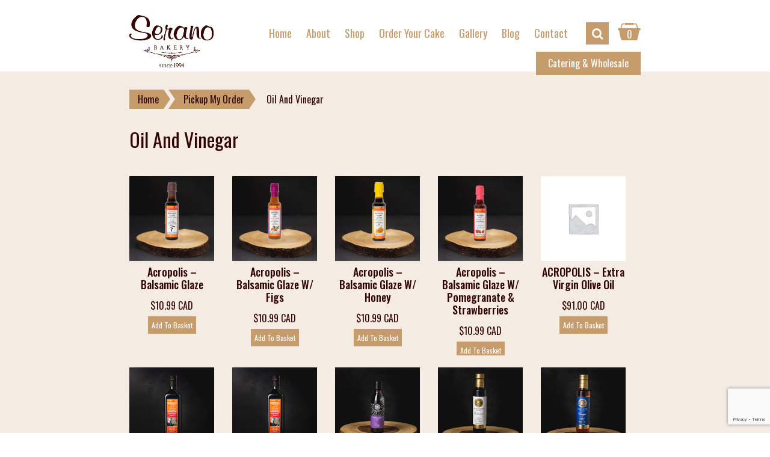

--- FILE ---
content_type: text/html; charset=UTF-8
request_url: https://seranobakery.com/product-category/oil-and-vinegar/?product-added-to-cart=6282&quantity=1
body_size: 15720
content:
<!DOCTYPE html>
<!--[if IE 7]>
<html class="ie ie7" lang="en-CA">
<![endif]-->
<!--[if IE 8]>
<html class="ie ie8" lang="en-CA">
<![endif]-->
<!--[if !(IE 7) & !(IE 8)]><!-->
<html lang="en-CA">
<!--<![endif]-->
<head>
<meta charset="UTF-8" />
<meta name="viewport" content="width=device-width, initial-scale=1, shrink-to-fit=no">
<meta name="viewport" content="width=device-width, minimum-scale=1.0, maximum-scale=1.0" />
<link rel="profile" href="http://gmpg.org/xfn/11" />
<link rel="pingback" href="https://seranobakery.com/xmlrpc.php" />

<meta name="facebook-domain-verification" content="nliekep9hqgzj6wth0vp1wjbn3ffbc" />
<!-- Facebook Property-->
<!-- END Facebook Property-->

<!--[if lt IE 9]>
<script src="https://seranobakery.com/wp-content/themes/serano/js/html5.js" type="text/javascript"></script>
<![endif]-->
<meta name='robots' content='noindex, nofollow' />
	<style>img:is([sizes="auto" i], [sizes^="auto," i]) { contain-intrinsic-size: 3000px 1500px }</style>
	
	<!-- This site is optimized with the Yoast SEO plugin v26.7 - https://yoast.com/wordpress/plugins/seo/ -->
	<title>Oil And Vinegar - Serano</title>
	<meta property="og:locale" content="en_US" />
	<meta property="og:type" content="article" />
	<meta property="og:title" content="Oil And Vinegar - Serano" />
	<meta property="og:url" content="https://seranobakery.com/product-category/oil-and-vinegar/" />
	<meta property="og:site_name" content="Serano" />
	<meta name="twitter:card" content="summary_large_image" />
	<script type="application/ld+json" class="yoast-schema-graph">{"@context":"https://schema.org","@graph":[{"@type":"CollectionPage","@id":"https://seranobakery.com/product-category/oil-and-vinegar/","url":"https://seranobakery.com/product-category/oil-and-vinegar/","name":"Oil And Vinegar - Serano","isPartOf":{"@id":"https://seranobakery.com/#website"},"primaryImageOfPage":{"@id":"https://seranobakery.com/product-category/oil-and-vinegar/#primaryimage"},"image":{"@id":"https://seranobakery.com/product-category/oil-and-vinegar/#primaryimage"},"thumbnailUrl":"https://seranobakery.com/wp-content/uploads/2024/09/ACROPOLIS-BALSAMIC-GLAZE-.jpg","breadcrumb":{"@id":"https://seranobakery.com/product-category/oil-and-vinegar/#breadcrumb"},"inLanguage":"en-CA"},{"@type":"ImageObject","inLanguage":"en-CA","@id":"https://seranobakery.com/product-category/oil-and-vinegar/#primaryimage","url":"https://seranobakery.com/wp-content/uploads/2024/09/ACROPOLIS-BALSAMIC-GLAZE-.jpg","contentUrl":"https://seranobakery.com/wp-content/uploads/2024/09/ACROPOLIS-BALSAMIC-GLAZE-.jpg","width":1000,"height":1000},{"@type":"BreadcrumbList","@id":"https://seranobakery.com/product-category/oil-and-vinegar/#breadcrumb","itemListElement":[{"@type":"ListItem","position":1,"name":"Home","item":"https://seranobakery.com/"},{"@type":"ListItem","position":2,"name":"Oil And Vinegar"}]},{"@type":"WebSite","@id":"https://seranobakery.com/#website","url":"https://seranobakery.com/","name":"Serano","description":"Bakery","potentialAction":[{"@type":"SearchAction","target":{"@type":"EntryPoint","urlTemplate":"https://seranobakery.com/?s={search_term_string}"},"query-input":{"@type":"PropertyValueSpecification","valueRequired":true,"valueName":"search_term_string"}}],"inLanguage":"en-CA"}]}</script>
	<!-- / Yoast SEO plugin. -->


<link rel='dns-prefetch' href='//capi-automation.s3.us-east-2.amazonaws.com' />
<link rel="alternate" type="application/rss+xml" title="Serano &raquo; Feed" href="https://seranobakery.com/feed/" />
<link rel="alternate" type="application/rss+xml" title="Serano &raquo; Comments Feed" href="https://seranobakery.com/comments/feed/" />
<link rel="alternate" type="application/rss+xml" title="Serano &raquo; Oil And Vinegar Category Feed" href="https://seranobakery.com/product-category/oil-and-vinegar/feed/" />
<script type="text/javascript">
/* <![CDATA[ */
window._wpemojiSettings = {"baseUrl":"https:\/\/s.w.org\/images\/core\/emoji\/16.0.1\/72x72\/","ext":".png","svgUrl":"https:\/\/s.w.org\/images\/core\/emoji\/16.0.1\/svg\/","svgExt":".svg","source":{"concatemoji":"https:\/\/seranobakery.com\/wp-includes\/js\/wp-emoji-release.min.js"}};
/*! This file is auto-generated */
!function(s,n){var o,i,e;function c(e){try{var t={supportTests:e,timestamp:(new Date).valueOf()};sessionStorage.setItem(o,JSON.stringify(t))}catch(e){}}function p(e,t,n){e.clearRect(0,0,e.canvas.width,e.canvas.height),e.fillText(t,0,0);var t=new Uint32Array(e.getImageData(0,0,e.canvas.width,e.canvas.height).data),a=(e.clearRect(0,0,e.canvas.width,e.canvas.height),e.fillText(n,0,0),new Uint32Array(e.getImageData(0,0,e.canvas.width,e.canvas.height).data));return t.every(function(e,t){return e===a[t]})}function u(e,t){e.clearRect(0,0,e.canvas.width,e.canvas.height),e.fillText(t,0,0);for(var n=e.getImageData(16,16,1,1),a=0;a<n.data.length;a++)if(0!==n.data[a])return!1;return!0}function f(e,t,n,a){switch(t){case"flag":return n(e,"\ud83c\udff3\ufe0f\u200d\u26a7\ufe0f","\ud83c\udff3\ufe0f\u200b\u26a7\ufe0f")?!1:!n(e,"\ud83c\udde8\ud83c\uddf6","\ud83c\udde8\u200b\ud83c\uddf6")&&!n(e,"\ud83c\udff4\udb40\udc67\udb40\udc62\udb40\udc65\udb40\udc6e\udb40\udc67\udb40\udc7f","\ud83c\udff4\u200b\udb40\udc67\u200b\udb40\udc62\u200b\udb40\udc65\u200b\udb40\udc6e\u200b\udb40\udc67\u200b\udb40\udc7f");case"emoji":return!a(e,"\ud83e\udedf")}return!1}function g(e,t,n,a){var r="undefined"!=typeof WorkerGlobalScope&&self instanceof WorkerGlobalScope?new OffscreenCanvas(300,150):s.createElement("canvas"),o=r.getContext("2d",{willReadFrequently:!0}),i=(o.textBaseline="top",o.font="600 32px Arial",{});return e.forEach(function(e){i[e]=t(o,e,n,a)}),i}function t(e){var t=s.createElement("script");t.src=e,t.defer=!0,s.head.appendChild(t)}"undefined"!=typeof Promise&&(o="wpEmojiSettingsSupports",i=["flag","emoji"],n.supports={everything:!0,everythingExceptFlag:!0},e=new Promise(function(e){s.addEventListener("DOMContentLoaded",e,{once:!0})}),new Promise(function(t){var n=function(){try{var e=JSON.parse(sessionStorage.getItem(o));if("object"==typeof e&&"number"==typeof e.timestamp&&(new Date).valueOf()<e.timestamp+604800&&"object"==typeof e.supportTests)return e.supportTests}catch(e){}return null}();if(!n){if("undefined"!=typeof Worker&&"undefined"!=typeof OffscreenCanvas&&"undefined"!=typeof URL&&URL.createObjectURL&&"undefined"!=typeof Blob)try{var e="postMessage("+g.toString()+"("+[JSON.stringify(i),f.toString(),p.toString(),u.toString()].join(",")+"));",a=new Blob([e],{type:"text/javascript"}),r=new Worker(URL.createObjectURL(a),{name:"wpTestEmojiSupports"});return void(r.onmessage=function(e){c(n=e.data),r.terminate(),t(n)})}catch(e){}c(n=g(i,f,p,u))}t(n)}).then(function(e){for(var t in e)n.supports[t]=e[t],n.supports.everything=n.supports.everything&&n.supports[t],"flag"!==t&&(n.supports.everythingExceptFlag=n.supports.everythingExceptFlag&&n.supports[t]);n.supports.everythingExceptFlag=n.supports.everythingExceptFlag&&!n.supports.flag,n.DOMReady=!1,n.readyCallback=function(){n.DOMReady=!0}}).then(function(){return e}).then(function(){var e;n.supports.everything||(n.readyCallback(),(e=n.source||{}).concatemoji?t(e.concatemoji):e.wpemoji&&e.twemoji&&(t(e.twemoji),t(e.wpemoji)))}))}((window,document),window._wpemojiSettings);
/* ]]> */
</script>
<link rel='stylesheet' id='stripe-main-styles-css' href='https://seranobakery.com/wp-content/mu-plugins/vendor/godaddy/mwc-core/assets/css/stripe-settings.css' type='text/css' media='all' />
<style id='wp-emoji-styles-inline-css' type='text/css'>

	img.wp-smiley, img.emoji {
		display: inline !important;
		border: none !important;
		box-shadow: none !important;
		height: 1em !important;
		width: 1em !important;
		margin: 0 0.07em !important;
		vertical-align: -0.1em !important;
		background: none !important;
		padding: 0 !important;
	}
</style>
<link rel='stylesheet' id='wp-block-library-css' href='https://seranobakery.com/wp-includes/css/dist/block-library/style.min.css' type='text/css' media='all' />
<style id='classic-theme-styles-inline-css' type='text/css'>
/*! This file is auto-generated */
.wp-block-button__link{color:#fff;background-color:#32373c;border-radius:9999px;box-shadow:none;text-decoration:none;padding:calc(.667em + 2px) calc(1.333em + 2px);font-size:1.125em}.wp-block-file__button{background:#32373c;color:#fff;text-decoration:none}
</style>
<link rel='stylesheet' id='wp-components-css' href='https://seranobakery.com/wp-includes/css/dist/components/style.min.css' type='text/css' media='all' />
<link rel='stylesheet' id='wp-preferences-css' href='https://seranobakery.com/wp-includes/css/dist/preferences/style.min.css' type='text/css' media='all' />
<link rel='stylesheet' id='wp-block-editor-css' href='https://seranobakery.com/wp-includes/css/dist/block-editor/style.min.css' type='text/css' media='all' />
<link rel='stylesheet' id='popup-maker-block-library-style-css' href='https://seranobakery.com/wp-content/plugins/popup-maker/dist/packages/block-library-style.css' type='text/css' media='all' />
<link rel='stylesheet' id='wc-gift-cards-blocks-integration-css' href='https://seranobakery.com/wp-content/plugins/woocommerce-gift-cards/assets/dist/frontend/blocks.css' type='text/css' media='all' />
<style id='global-styles-inline-css' type='text/css'>
:root{--wp--preset--aspect-ratio--square: 1;--wp--preset--aspect-ratio--4-3: 4/3;--wp--preset--aspect-ratio--3-4: 3/4;--wp--preset--aspect-ratio--3-2: 3/2;--wp--preset--aspect-ratio--2-3: 2/3;--wp--preset--aspect-ratio--16-9: 16/9;--wp--preset--aspect-ratio--9-16: 9/16;--wp--preset--color--black: #000000;--wp--preset--color--cyan-bluish-gray: #abb8c3;--wp--preset--color--white: #ffffff;--wp--preset--color--pale-pink: #f78da7;--wp--preset--color--vivid-red: #cf2e2e;--wp--preset--color--luminous-vivid-orange: #ff6900;--wp--preset--color--luminous-vivid-amber: #fcb900;--wp--preset--color--light-green-cyan: #7bdcb5;--wp--preset--color--vivid-green-cyan: #00d084;--wp--preset--color--pale-cyan-blue: #8ed1fc;--wp--preset--color--vivid-cyan-blue: #0693e3;--wp--preset--color--vivid-purple: #9b51e0;--wp--preset--gradient--vivid-cyan-blue-to-vivid-purple: linear-gradient(135deg,rgba(6,147,227,1) 0%,rgb(155,81,224) 100%);--wp--preset--gradient--light-green-cyan-to-vivid-green-cyan: linear-gradient(135deg,rgb(122,220,180) 0%,rgb(0,208,130) 100%);--wp--preset--gradient--luminous-vivid-amber-to-luminous-vivid-orange: linear-gradient(135deg,rgba(252,185,0,1) 0%,rgba(255,105,0,1) 100%);--wp--preset--gradient--luminous-vivid-orange-to-vivid-red: linear-gradient(135deg,rgba(255,105,0,1) 0%,rgb(207,46,46) 100%);--wp--preset--gradient--very-light-gray-to-cyan-bluish-gray: linear-gradient(135deg,rgb(238,238,238) 0%,rgb(169,184,195) 100%);--wp--preset--gradient--cool-to-warm-spectrum: linear-gradient(135deg,rgb(74,234,220) 0%,rgb(151,120,209) 20%,rgb(207,42,186) 40%,rgb(238,44,130) 60%,rgb(251,105,98) 80%,rgb(254,248,76) 100%);--wp--preset--gradient--blush-light-purple: linear-gradient(135deg,rgb(255,206,236) 0%,rgb(152,150,240) 100%);--wp--preset--gradient--blush-bordeaux: linear-gradient(135deg,rgb(254,205,165) 0%,rgb(254,45,45) 50%,rgb(107,0,62) 100%);--wp--preset--gradient--luminous-dusk: linear-gradient(135deg,rgb(255,203,112) 0%,rgb(199,81,192) 50%,rgb(65,88,208) 100%);--wp--preset--gradient--pale-ocean: linear-gradient(135deg,rgb(255,245,203) 0%,rgb(182,227,212) 50%,rgb(51,167,181) 100%);--wp--preset--gradient--electric-grass: linear-gradient(135deg,rgb(202,248,128) 0%,rgb(113,206,126) 100%);--wp--preset--gradient--midnight: linear-gradient(135deg,rgb(2,3,129) 0%,rgb(40,116,252) 100%);--wp--preset--font-size--small: 13px;--wp--preset--font-size--medium: 20px;--wp--preset--font-size--large: 36px;--wp--preset--font-size--x-large: 42px;--wp--preset--spacing--20: 0.44rem;--wp--preset--spacing--30: 0.67rem;--wp--preset--spacing--40: 1rem;--wp--preset--spacing--50: 1.5rem;--wp--preset--spacing--60: 2.25rem;--wp--preset--spacing--70: 3.38rem;--wp--preset--spacing--80: 5.06rem;--wp--preset--shadow--natural: 6px 6px 9px rgba(0, 0, 0, 0.2);--wp--preset--shadow--deep: 12px 12px 50px rgba(0, 0, 0, 0.4);--wp--preset--shadow--sharp: 6px 6px 0px rgba(0, 0, 0, 0.2);--wp--preset--shadow--outlined: 6px 6px 0px -3px rgba(255, 255, 255, 1), 6px 6px rgba(0, 0, 0, 1);--wp--preset--shadow--crisp: 6px 6px 0px rgba(0, 0, 0, 1);}:where(.is-layout-flex){gap: 0.5em;}:where(.is-layout-grid){gap: 0.5em;}body .is-layout-flex{display: flex;}.is-layout-flex{flex-wrap: wrap;align-items: center;}.is-layout-flex > :is(*, div){margin: 0;}body .is-layout-grid{display: grid;}.is-layout-grid > :is(*, div){margin: 0;}:where(.wp-block-columns.is-layout-flex){gap: 2em;}:where(.wp-block-columns.is-layout-grid){gap: 2em;}:where(.wp-block-post-template.is-layout-flex){gap: 1.25em;}:where(.wp-block-post-template.is-layout-grid){gap: 1.25em;}.has-black-color{color: var(--wp--preset--color--black) !important;}.has-cyan-bluish-gray-color{color: var(--wp--preset--color--cyan-bluish-gray) !important;}.has-white-color{color: var(--wp--preset--color--white) !important;}.has-pale-pink-color{color: var(--wp--preset--color--pale-pink) !important;}.has-vivid-red-color{color: var(--wp--preset--color--vivid-red) !important;}.has-luminous-vivid-orange-color{color: var(--wp--preset--color--luminous-vivid-orange) !important;}.has-luminous-vivid-amber-color{color: var(--wp--preset--color--luminous-vivid-amber) !important;}.has-light-green-cyan-color{color: var(--wp--preset--color--light-green-cyan) !important;}.has-vivid-green-cyan-color{color: var(--wp--preset--color--vivid-green-cyan) !important;}.has-pale-cyan-blue-color{color: var(--wp--preset--color--pale-cyan-blue) !important;}.has-vivid-cyan-blue-color{color: var(--wp--preset--color--vivid-cyan-blue) !important;}.has-vivid-purple-color{color: var(--wp--preset--color--vivid-purple) !important;}.has-black-background-color{background-color: var(--wp--preset--color--black) !important;}.has-cyan-bluish-gray-background-color{background-color: var(--wp--preset--color--cyan-bluish-gray) !important;}.has-white-background-color{background-color: var(--wp--preset--color--white) !important;}.has-pale-pink-background-color{background-color: var(--wp--preset--color--pale-pink) !important;}.has-vivid-red-background-color{background-color: var(--wp--preset--color--vivid-red) !important;}.has-luminous-vivid-orange-background-color{background-color: var(--wp--preset--color--luminous-vivid-orange) !important;}.has-luminous-vivid-amber-background-color{background-color: var(--wp--preset--color--luminous-vivid-amber) !important;}.has-light-green-cyan-background-color{background-color: var(--wp--preset--color--light-green-cyan) !important;}.has-vivid-green-cyan-background-color{background-color: var(--wp--preset--color--vivid-green-cyan) !important;}.has-pale-cyan-blue-background-color{background-color: var(--wp--preset--color--pale-cyan-blue) !important;}.has-vivid-cyan-blue-background-color{background-color: var(--wp--preset--color--vivid-cyan-blue) !important;}.has-vivid-purple-background-color{background-color: var(--wp--preset--color--vivid-purple) !important;}.has-black-border-color{border-color: var(--wp--preset--color--black) !important;}.has-cyan-bluish-gray-border-color{border-color: var(--wp--preset--color--cyan-bluish-gray) !important;}.has-white-border-color{border-color: var(--wp--preset--color--white) !important;}.has-pale-pink-border-color{border-color: var(--wp--preset--color--pale-pink) !important;}.has-vivid-red-border-color{border-color: var(--wp--preset--color--vivid-red) !important;}.has-luminous-vivid-orange-border-color{border-color: var(--wp--preset--color--luminous-vivid-orange) !important;}.has-luminous-vivid-amber-border-color{border-color: var(--wp--preset--color--luminous-vivid-amber) !important;}.has-light-green-cyan-border-color{border-color: var(--wp--preset--color--light-green-cyan) !important;}.has-vivid-green-cyan-border-color{border-color: var(--wp--preset--color--vivid-green-cyan) !important;}.has-pale-cyan-blue-border-color{border-color: var(--wp--preset--color--pale-cyan-blue) !important;}.has-vivid-cyan-blue-border-color{border-color: var(--wp--preset--color--vivid-cyan-blue) !important;}.has-vivid-purple-border-color{border-color: var(--wp--preset--color--vivid-purple) !important;}.has-vivid-cyan-blue-to-vivid-purple-gradient-background{background: var(--wp--preset--gradient--vivid-cyan-blue-to-vivid-purple) !important;}.has-light-green-cyan-to-vivid-green-cyan-gradient-background{background: var(--wp--preset--gradient--light-green-cyan-to-vivid-green-cyan) !important;}.has-luminous-vivid-amber-to-luminous-vivid-orange-gradient-background{background: var(--wp--preset--gradient--luminous-vivid-amber-to-luminous-vivid-orange) !important;}.has-luminous-vivid-orange-to-vivid-red-gradient-background{background: var(--wp--preset--gradient--luminous-vivid-orange-to-vivid-red) !important;}.has-very-light-gray-to-cyan-bluish-gray-gradient-background{background: var(--wp--preset--gradient--very-light-gray-to-cyan-bluish-gray) !important;}.has-cool-to-warm-spectrum-gradient-background{background: var(--wp--preset--gradient--cool-to-warm-spectrum) !important;}.has-blush-light-purple-gradient-background{background: var(--wp--preset--gradient--blush-light-purple) !important;}.has-blush-bordeaux-gradient-background{background: var(--wp--preset--gradient--blush-bordeaux) !important;}.has-luminous-dusk-gradient-background{background: var(--wp--preset--gradient--luminous-dusk) !important;}.has-pale-ocean-gradient-background{background: var(--wp--preset--gradient--pale-ocean) !important;}.has-electric-grass-gradient-background{background: var(--wp--preset--gradient--electric-grass) !important;}.has-midnight-gradient-background{background: var(--wp--preset--gradient--midnight) !important;}.has-small-font-size{font-size: var(--wp--preset--font-size--small) !important;}.has-medium-font-size{font-size: var(--wp--preset--font-size--medium) !important;}.has-large-font-size{font-size: var(--wp--preset--font-size--large) !important;}.has-x-large-font-size{font-size: var(--wp--preset--font-size--x-large) !important;}
:where(.wp-block-post-template.is-layout-flex){gap: 1.25em;}:where(.wp-block-post-template.is-layout-grid){gap: 1.25em;}
:where(.wp-block-columns.is-layout-flex){gap: 2em;}:where(.wp-block-columns.is-layout-grid){gap: 2em;}
:root :where(.wp-block-pullquote){font-size: 1.5em;line-height: 1.6;}
</style>
<link rel='stylesheet' id='contact-form-7-css' href='https://seranobakery.com/wp-content/plugins/contact-form-7/includes/css/styles.css' type='text/css' media='all' />
<link rel='stylesheet' id='woocommerce-layout-css' href='https://seranobakery.com/wp-content/plugins/woocommerce/assets/css/woocommerce-layout.css' type='text/css' media='all' />
<link rel='stylesheet' id='woocommerce-smallscreen-css' href='https://seranobakery.com/wp-content/plugins/woocommerce/assets/css/woocommerce-smallscreen.css' type='text/css' media='only screen and (max-width: 768px)' />
<link rel='stylesheet' id='woocommerce-general-css' href='https://seranobakery.com/wp-content/plugins/woocommerce/assets/css/woocommerce.css' type='text/css' media='all' />
<style id='woocommerce-inline-inline-css' type='text/css'>
.woocommerce form .form-row .required { visibility: visible; }
</style>
<link rel='stylesheet' id='wc-gc-css-css' href='https://seranobakery.com/wp-content/plugins/woocommerce-gift-cards/assets/css/frontend/woocommerce.css' type='text/css' media='all' />
<link rel='stylesheet' id='godaddy-styles-css' href='https://seranobakery.com/wp-content/mu-plugins/vendor/wpex/godaddy-launch/includes/Dependencies/GoDaddy/Styles/build/latest.css' type='text/css' media='all' />
<link rel='stylesheet' id='font-awesome-css' href='https://seranobakery.com/wp-content/themes/serano/assets/css/font-awesome.css' type='text/css' media='all' />
<link rel='stylesheet' id='owl-carousel-css' href='https://seranobakery.com/wp-content/themes/serano/assets/css/owl-carousel.css' type='text/css' media='all' />
<link rel='stylesheet' id='theme-default-css' href='https://seranobakery.com/wp-content/themes/serano/assets/css/theme-default.css' type='text/css' media='all' />
<link rel='stylesheet' id='main-min-css' href='https://seranobakery.com/wp-content/themes/serano/assets/css/main.css' type='text/css' media='all' />
<link rel='stylesheet' id='magnific-popup-css' href='https://seranobakery.com/wp-content/themes/serano/assets/css/magnific-popup.css' type='text/css' media='all' />
<!--[if lt IE 9]>
<link rel='stylesheet' id='revolution-ie-css' href='https://seranobakery.com/wp-content/themes/serano/assets/css/admin/ie.css' type='text/css' media='all' />
<![endif]-->
<link rel='stylesheet' id='revolution-style-css' href='https://seranobakery.com/wp-content/themes/serano/style.css' type='text/css' media='all' />
<link rel='stylesheet' id='jquery-ui-timepicker-css-css' href='https://seranobakery.com/wp-content/plugins/extra-product-options-for-woocommerce/assets/css/jquery-ui-timepicker.min.css' type='text/css' media='all' />
<link rel='stylesheet' id='select2-css-css' href='https://seranobakery.com/wp-content/plugins/extra-product-options-for-woocommerce/assets/css/select2.min.css' type='text/css' media='all' />
<link rel='stylesheet' id='epofw-product-addons-front-css-css' href='https://seranobakery.com/wp-content/plugins/extra-product-options-for-woocommerce/assets/css/epofw-product-addons-front.min.css' type='text/css' media='' />
<link rel='stylesheet' id='jquery-ui-css-css' href='https://seranobakery.com/wp-content/plugins/extra-product-options-for-woocommerce/assets/css/jquery-ui.min.css' type='text/css' media='all' />
<link rel='stylesheet' id='wp-color-picker-css' href='https://seranobakery.com/wp-admin/css/color-picker.min.css' type='text/css' media='all' />
<script type="text/javascript" src="https://seranobakery.com/wp-includes/js/dist/hooks.min.js" id="wp-hooks-js"></script>
<script type="text/javascript" src="https://seranobakery.com/wp-includes/js/dist/i18n.min.js" id="wp-i18n-js"></script>
<script type="text/javascript" id="wp-i18n-js-after">
/* <![CDATA[ */
wp.i18n.setLocaleData( { 'text direction\u0004ltr': [ 'ltr' ] } );
/* ]]> */
</script>
<script type="text/javascript" id="jquery-core-js-extra">
/* <![CDATA[ */
var object_name = {"templateUrl":"https:\/\/seranobakery.com\/wp-content\/themes\/serano","siteUrl":"https:\/\/seranobakery.com","tagline":"Bakery","ajax_url":"https:\/\/seranobakery.com\/wp-admin\/admin-ajax.php"};
/* ]]> */
</script>
<script type="text/javascript" src="https://seranobakery.com/wp-includes/js/jquery/jquery.min.js" id="jquery-core-js"></script>
<script type="text/javascript" src="https://seranobakery.com/wp-includes/js/jquery/jquery-migrate.min.js" id="jquery-migrate-js"></script>
<script type="text/javascript" src="https://seranobakery.com/wp-content/plugins/woocommerce/assets/js/jquery-blockui/jquery.blockUI.min.js" id="wc-jquery-blockui-js" defer="defer" data-wp-strategy="defer"></script>
<script type="text/javascript" src="https://seranobakery.com/wp-content/plugins/woocommerce/assets/js/js-cookie/js.cookie.min.js" id="wc-js-cookie-js" defer="defer" data-wp-strategy="defer"></script>
<script type="text/javascript" id="woocommerce-js-extra">
/* <![CDATA[ */
var woocommerce_params = {"ajax_url":"\/wp-admin\/admin-ajax.php","wc_ajax_url":"\/?wc-ajax=%%endpoint%%","i18n_password_show":"Show password","i18n_password_hide":"Hide password"};
/* ]]> */
</script>
<script type="text/javascript" src="https://seranobakery.com/wp-content/plugins/woocommerce/assets/js/frontend/woocommerce.min.js" id="woocommerce-js" defer="defer" data-wp-strategy="defer"></script>
<script type="text/javascript" src="https://seranobakery.com/wp-includes/js/jquery/ui/core.min.js" id="jquery-ui-core-js"></script>
<script type="text/javascript" src="https://seranobakery.com/wp-includes/js/jquery/ui/mouse.min.js" id="jquery-ui-mouse-js"></script>
<script type="text/javascript" src="https://seranobakery.com/wp-includes/js/jquery/ui/slider.min.js" id="jquery-ui-slider-js"></script>
<script type="text/javascript" src="https://seranobakery.com/wp-includes/js/jquery/ui/draggable.min.js" id="jquery-ui-draggable-js"></script>
<script type="text/javascript" src="https://seranobakery.com/wp-includes/js/jquery/jquery.ui.touch-punch.js" id="jquery-touch-punch-js"></script>
<script type="text/javascript" src="https://seranobakery.com/wp-admin/js/iris.min.js" id="iris-js"></script>
<script type="text/javascript" id="wp-color-picker-js-extra">
/* <![CDATA[ */
var wpColorPickerL10n = {"clear":"Clear","defaultString":"Default","pick":"Select Color","current":"Current Color"};
/* ]]> */
</script>
<script type="text/javascript" src="https://seranobakery.com/wp-admin/js/color-picker.min.js" id="wp-color-picker-js"></script>
<link rel="https://api.w.org/" href="https://seranobakery.com/wp-json/" /><link rel="alternate" title="JSON" type="application/json" href="https://seranobakery.com/wp-json/wp/v2/product_cat/115" /><link rel="EditURI" type="application/rsd+xml" title="RSD" href="https://seranobakery.com/xmlrpc.php?rsd" />
<meta name="generator" content="WordPress 6.8.3" />
<meta name="generator" content="WooCommerce 10.4.3" />
	<noscript><style>.woocommerce-product-gallery{ opacity: 1 !important; }</style></noscript>
	<style type="text/css">.recentcomments a{display:inline !important;padding:0 !important;margin:0 !important;}</style>			<script  type="text/javascript">
				!function(f,b,e,v,n,t,s){if(f.fbq)return;n=f.fbq=function(){n.callMethod?
					n.callMethod.apply(n,arguments):n.queue.push(arguments)};if(!f._fbq)f._fbq=n;
					n.push=n;n.loaded=!0;n.version='2.0';n.queue=[];t=b.createElement(e);t.async=!0;
					t.src=v;s=b.getElementsByTagName(e)[0];s.parentNode.insertBefore(t,s)}(window,
					document,'script','https://connect.facebook.net/en_US/fbevents.js');
			</script>
			<!-- WooCommerce Facebook Integration Begin -->
			<script  type="text/javascript">

				fbq('init', '750250689174364', {}, {
    "agent": "woocommerce_6-10.4.3-3.5.15"
});

				document.addEventListener( 'DOMContentLoaded', function() {
					// Insert placeholder for events injected when a product is added to the cart through AJAX.
					document.body.insertAdjacentHTML( 'beforeend', '<div class=\"wc-facebook-pixel-event-placeholder\"></div>' );
				}, false );

			</script>
			<!-- WooCommerce Facebook Integration End -->
			<link rel="icon" href="https://seranobakery.com/wp-content/uploads/2019/12/favicon.ico" sizes="32x32" />
<link rel="icon" href="https://seranobakery.com/wp-content/uploads/2019/12/favicon.ico" sizes="192x192" />
<link rel="apple-touch-icon" href="https://seranobakery.com/wp-content/uploads/2019/12/favicon.ico" />
<meta name="msapplication-TileImage" content="https://seranobakery.com/wp-content/uploads/2019/12/favicon.ico" />
<script>
  var adminurl = 'https://seranobakery.com/wp-admin/admin-ajax.php ';
  var tempurl = 'https://seranobakery.com/wp-content/themes/serano';

</script>
</head>
<body class="archive tax-product_cat term-oil-and-vinegar term-115 wp-theme-serano theme-serano woocommerce woocommerce-page woocommerce-no-js acropolis-balsamic-glaze ">
			<div class="preload-wrapper">
        <img src="https://seranobakery.com/wp-content/themes/serano/assets/images/Ajax-Preloader.gif" alt="loader" class="ld ld-bounce">
    </div>
	<div id="page" class="hfeed site ">
		
		<header id="masthead" class="site-header  ">
			<!-- top header start --> 
						<!-- top header end -->
				
			<div class="main-header container">
				
				<div class="container">
					<div class="header-wrap">
						<div class="logo-wrap"><a href="https://seranobakery.com/" class="main-logo"><img src="https://seranobakery.com/wp-content/uploads/2019/12/black-logo.png" alt="Serano" /></a><a href="https://seranobakery.com/" class="sticky-logo"><img src="https://seranobakery.com/wp-content/uploads/2019/12/black-logo.png" alt="Serano" /></a></div>						
						<div class="cart-approved">
							<div class="main-menu">
								<button class="mobile-toggle">
									<span></span>
									<span></span>
									<span></span>
								</button>
								<div class="menu-main-menu-container"><ul id="menu-main-menu" class="menu"><li id="menu-item-9336" class="menu-item menu-item-type-post_type menu-item-object-page menu-item-home menu-item-9336"><a href="https://seranobakery.com/">Home</a></li>
<li id="menu-item-9386" class="menu-item menu-item-type-post_type menu-item-object-page menu-item-9386"><a href="https://seranobakery.com/about/">About</a></li>
<li id="menu-item-9338" class="active_remove menu-item menu-item-type-custom menu-item-object-custom menu-item-9338"><a href="/#collection_list">Shop</a></li>
<li id="menu-item-11962" class="menu-item menu-item-type-custom menu-item-object-custom menu-item-11962"><a href="https://seranobakery.com/product/order-your-cake">Order Your Cake</a></li>
<li id="menu-item-10203" class="menu-item menu-item-type-post_type menu-item-object-page menu-item-10203"><a href="https://seranobakery.com/gallery/">Gallery</a></li>
<li id="menu-item-9387" class="menu-item menu-item-type-post_type menu-item-object-page menu-item-9387"><a href="https://seranobakery.com/blog/">Blog</a></li>
<li id="menu-item-9389" class="menu-item menu-item-type-post_type menu-item-object-page menu-item-9389"><a href="https://seranobakery.com/contact-us/">Contact</a></li>
</ul></div>							</div>
															<div class="search-header">
							
								  <div class="search-toggle">
									<button class="search-icon icon-search"><i class="fa fa-fw fa-search"></i></button>
									<button class="search-icon icon-close"><i class="fa fa-fw  fa-close"></i></button>
								  </div>
								 <div class="search-container">
									<form action="javascript(0);" method="get" onClick="return false" id="search-default">
											<input type="text" class="typeahead-search-input ncss-input" name="search" autocomplete="off" id="searchTextBox" placeholder="Search Product..." id="searchTextBox">
											<div class="aws-search-clear"><span>×</span></div>
									</form>
																				<div class="currnet_cat"><input type="hidden" value="oil-and-vinegar" id="cat_name"></div>	
										<div class="search-result">
											
										</div>	
									</div>	
								</div>	
														<div class="header-cart">
								<a href="#" title="View your shopping cart"><span>0 </span><img src="https://seranobakery.com/wp-content/themes/serano/assets/images/img/cart.svg" alt="">
								</a>
							</div>
                                                                                <div class="header-button">
                                <a href="https://seranobakery.com/catering-wholesale/"> Catering & Wholesale </a>
                            </div>
						</div>						
					</div>
					<!-- hamburger start -->
					<div class="hamburger hamburger--3dxy-r">
						    <div class="hamburger-box">
						    	<div class="hamburger-inner"></div>
							</div>
						</div>

						<div class="widget_shopping_cart_content">
						
						


	<p class="woocommerce-mini-cart__empty-message">No products in the cart.</p>
	
<script type="text/javascript">
	jQuery('.remove_all_pro').on("click", function(e){
    e.preventDefault();
    var data = {
        type: "POST",
        get_serano_attr: 'sa',
        action:'remove-cart-custom'
    };
    jQuery.post(adminurl, data, function(response) {
        location.reload();
    });
}); 

</script>
</div>
				</div>
			</div>


		</header><!-- #masthead -->

<style>
    .cart-approved { flex-wrap: wrap; justify-content: flex-end; margin: 20px 0 0 0; }
header .header-button { width: 100%; text-align: right; margin: 10px 0 0 0; }
header .header-button a { display: inline-block; background: #c79c6d; color: #fff; padding: 10px 20px; }
header .header-button a:hover {  background: #fff; color: #c79c6d; padding: 10px 20px; }
@media(max-width:640px){
    header .header-button { position: absolute; left: 0; right: 60px; margin: 0 auto; text-align: center; max-width: 120px; bottom: 8px; }
    header .header-button a { padding: 10px 10px; font-size: 12px; }
    .cart-approved { margin: 0; } 
}
</style>
<div id="primary" class="content-area"><main id="main" class="site-main" role="main"><div class="container"><nav class="woocommerce-breadcrumb" aria-label="Breadcrumb"><a href="https://seranobakery.com">Home</a>					<a class="pickship-breadcrumb-text" href="https://seranobakery.com/pickup-my-order/">Pickup My Order</a>
				<span>Oil And Vinegar</span></nav><script>

function readCookie(name) {
	var nameEQ = encodeURIComponent(name) + "=";
	var ca = document.cookie.split(';');
	for (var i = 0; i < ca.length; i++) {
	var c = ca[i];
	while (c.charAt(0) === ' ')
			c = c.substring(1, c.length);
	if (c.indexOf(nameEQ) === 0)
		return decodeURIComponent(c.substring(nameEQ.length, c.length));
	}
	return null;
}
</script>

<div class="page-content-section pt-5 pb-5 ">
	<div class="container">
		<div class="coll--product-list">
		
			<h1>Oil And Vinegar</h1>
	
	
<ul class="collection-product">
<li id=""class="product type-product post-18038 status-publish first instock product_cat-oil-and-vinegar has-post-thumbnail taxable shipping-taxable purchasable product-type-simple" id="pro_id 18038">
	<a href="https://seranobakery.com/product/acropolis-balsamic-glaze/" class="woocommerce-LoopProduct-link woocommerce-loop-product__link"><img width="1000" height="1000" src="https://seranobakery.com/wp-content/uploads/2024/09/ACROPOLIS-BALSAMIC-GLAZE-.jpg" class="attachment-woocommerce_thumbnail size-woocommerce_thumbnail" alt="Acropolis – Balsamic Glaze" decoding="async" fetchpriority="high" srcset="https://seranobakery.com/wp-content/uploads/2024/09/ACROPOLIS-BALSAMIC-GLAZE-.jpg 1000w, https://seranobakery.com/wp-content/uploads/2024/09/ACROPOLIS-BALSAMIC-GLAZE--300x300.jpg 300w, https://seranobakery.com/wp-content/uploads/2024/09/ACROPOLIS-BALSAMIC-GLAZE--150x150.jpg 150w, https://seranobakery.com/wp-content/uploads/2024/09/ACROPOLIS-BALSAMIC-GLAZE--768x768.jpg 768w, https://seranobakery.com/wp-content/uploads/2024/09/ACROPOLIS-BALSAMIC-GLAZE--500x500.jpg 500w, https://seranobakery.com/wp-content/uploads/2024/09/ACROPOLIS-BALSAMIC-GLAZE--624x624.jpg 624w, https://seranobakery.com/wp-content/uploads/2024/09/ACROPOLIS-BALSAMIC-GLAZE--100x100.jpg 100w" sizes="(max-width: 1000px) 100vw, 1000px" /><h2 class="woocommerce-loop-product__title">Acropolis – Balsamic Glaze</h2>
	<span class="price category-page"><span class="woocommerce-Price-amount amount"><bdi><span class="woocommerce-Price-currencySymbol">&#36;</span>10.99</bdi></span> CAD</span>
</a>        <a href="?add-to-cart=18038" data-quantity="1" class="button product_type_simple add_to_cart_button ajax_add_to_cart" data-product_id="18038" data-product_sku="" aria-label="Add “Acropolis – Balsamic Glaze” to your cart" rel="nofollow">Add to basket</a>	<span id="woocommerce_loop_add_to_cart_link_describedby_18038" class="screen-reader-text">
			</span>
</li>
<li id=""class="product type-product post-18040 status-publish instock product_cat-oil-and-vinegar has-post-thumbnail taxable shipping-taxable purchasable product-type-simple" id="pro_id 18040">
	<a href="https://seranobakery.com/product/acropolis-balsamic-glaze-w-figs/" class="woocommerce-LoopProduct-link woocommerce-loop-product__link"><img width="1000" height="1000" src="https://seranobakery.com/wp-content/uploads/2024/09/ACROPOLIS-FIG-BALSAMIC-GLAZE.jpg" class="attachment-woocommerce_thumbnail size-woocommerce_thumbnail" alt="Acropolis – Balsamic Glaze W/ Figs" decoding="async" srcset="https://seranobakery.com/wp-content/uploads/2024/09/ACROPOLIS-FIG-BALSAMIC-GLAZE.jpg 1000w, https://seranobakery.com/wp-content/uploads/2024/09/ACROPOLIS-FIG-BALSAMIC-GLAZE-300x300.jpg 300w, https://seranobakery.com/wp-content/uploads/2024/09/ACROPOLIS-FIG-BALSAMIC-GLAZE-150x150.jpg 150w, https://seranobakery.com/wp-content/uploads/2024/09/ACROPOLIS-FIG-BALSAMIC-GLAZE-768x768.jpg 768w, https://seranobakery.com/wp-content/uploads/2024/09/ACROPOLIS-FIG-BALSAMIC-GLAZE-500x500.jpg 500w, https://seranobakery.com/wp-content/uploads/2024/09/ACROPOLIS-FIG-BALSAMIC-GLAZE-624x624.jpg 624w, https://seranobakery.com/wp-content/uploads/2024/09/ACROPOLIS-FIG-BALSAMIC-GLAZE-100x100.jpg 100w" sizes="(max-width: 1000px) 100vw, 1000px" /><h2 class="woocommerce-loop-product__title">Acropolis – Balsamic Glaze W/ Figs</h2>
	<span class="price category-page"><span class="woocommerce-Price-amount amount"><bdi><span class="woocommerce-Price-currencySymbol">&#36;</span>10.99</bdi></span> CAD</span>
</a>        <a href="?add-to-cart=18040" data-quantity="1" class="button product_type_simple add_to_cart_button ajax_add_to_cart" data-product_id="18040" data-product_sku="" aria-label="Add “Acropolis – Balsamic Glaze W/ Figs” to your cart" rel="nofollow">Add to basket</a>	<span id="woocommerce_loop_add_to_cart_link_describedby_18040" class="screen-reader-text">
			</span>
</li>
<li id=""class="product type-product post-18042 status-publish instock product_cat-oil-and-vinegar has-post-thumbnail taxable shipping-taxable purchasable product-type-simple" id="pro_id 18042">
	<a href="https://seranobakery.com/product/acropolis-balsamic-glaze-w-honey/" class="woocommerce-LoopProduct-link woocommerce-loop-product__link"><img width="1000" height="1000" src="https://seranobakery.com/wp-content/uploads/2024/09/ACROPOLIS-HONEY-GLAZE.jpg" class="attachment-woocommerce_thumbnail size-woocommerce_thumbnail" alt="Acropolis – Balsamic Glaze W/ Honey" decoding="async" srcset="https://seranobakery.com/wp-content/uploads/2024/09/ACROPOLIS-HONEY-GLAZE.jpg 1000w, https://seranobakery.com/wp-content/uploads/2024/09/ACROPOLIS-HONEY-GLAZE-300x300.jpg 300w, https://seranobakery.com/wp-content/uploads/2024/09/ACROPOLIS-HONEY-GLAZE-150x150.jpg 150w, https://seranobakery.com/wp-content/uploads/2024/09/ACROPOLIS-HONEY-GLAZE-768x768.jpg 768w, https://seranobakery.com/wp-content/uploads/2024/09/ACROPOLIS-HONEY-GLAZE-500x500.jpg 500w, https://seranobakery.com/wp-content/uploads/2024/09/ACROPOLIS-HONEY-GLAZE-624x624.jpg 624w, https://seranobakery.com/wp-content/uploads/2024/09/ACROPOLIS-HONEY-GLAZE-100x100.jpg 100w" sizes="(max-width: 1000px) 100vw, 1000px" /><h2 class="woocommerce-loop-product__title">Acropolis – Balsamic Glaze W/ Honey</h2>
	<span class="price category-page"><span class="woocommerce-Price-amount amount"><bdi><span class="woocommerce-Price-currencySymbol">&#36;</span>10.99</bdi></span> CAD</span>
</a>        <a href="?add-to-cart=18042" data-quantity="1" class="button product_type_simple add_to_cart_button ajax_add_to_cart" data-product_id="18042" data-product_sku="" aria-label="Add “Acropolis – Balsamic Glaze W/ Honey” to your cart" rel="nofollow">Add to basket</a>	<span id="woocommerce_loop_add_to_cart_link_describedby_18042" class="screen-reader-text">
			</span>
</li>
<li id=""class="product type-product post-18044 status-publish instock product_cat-oil-and-vinegar has-post-thumbnail taxable shipping-taxable purchasable product-type-simple" id="pro_id 18044">
	<a href="https://seranobakery.com/product/acropolis-balsamic-glaze-w-pomegranate-strawberries/" class="woocommerce-LoopProduct-link woocommerce-loop-product__link"><img width="1000" height="1000" src="https://seranobakery.com/wp-content/uploads/2024/09/ACROPOLIS-POMEGRANATE-GLAZE.jpg" class="attachment-woocommerce_thumbnail size-woocommerce_thumbnail" alt="Acropolis – Balsamic Glaze W/ Pomegranate &amp; Strawberries" decoding="async" loading="lazy" srcset="https://seranobakery.com/wp-content/uploads/2024/09/ACROPOLIS-POMEGRANATE-GLAZE.jpg 1000w, https://seranobakery.com/wp-content/uploads/2024/09/ACROPOLIS-POMEGRANATE-GLAZE-300x300.jpg 300w, https://seranobakery.com/wp-content/uploads/2024/09/ACROPOLIS-POMEGRANATE-GLAZE-150x150.jpg 150w, https://seranobakery.com/wp-content/uploads/2024/09/ACROPOLIS-POMEGRANATE-GLAZE-768x768.jpg 768w, https://seranobakery.com/wp-content/uploads/2024/09/ACROPOLIS-POMEGRANATE-GLAZE-500x500.jpg 500w, https://seranobakery.com/wp-content/uploads/2024/09/ACROPOLIS-POMEGRANATE-GLAZE-624x624.jpg 624w, https://seranobakery.com/wp-content/uploads/2024/09/ACROPOLIS-POMEGRANATE-GLAZE-100x100.jpg 100w" sizes="auto, (max-width: 1000px) 100vw, 1000px" /><h2 class="woocommerce-loop-product__title">Acropolis – Balsamic Glaze W/ Pomegranate &#038; Strawberries</h2>
	<span class="price category-page"><span class="woocommerce-Price-amount amount"><bdi><span class="woocommerce-Price-currencySymbol">&#36;</span>10.99</bdi></span> CAD</span>
</a>        <a href="?add-to-cart=18044" data-quantity="1" class="button product_type_simple add_to_cart_button ajax_add_to_cart" data-product_id="18044" data-product_sku="" aria-label="Add “Acropolis – Balsamic Glaze W/ Pomegranate &#038; Strawberries” to your cart" rel="nofollow">Add to basket</a>	<span id="woocommerce_loop_add_to_cart_link_describedby_18044" class="screen-reader-text">
			</span>
</li>
<li id=""class="product type-product post-18046 status-publish last instock product_cat-oil-and-vinegar taxable shipping-taxable purchasable product-type-simple" id="pro_id 18046">
	<a href="https://seranobakery.com/product/acropolis-extra-virgin-olive-oil/" class="woocommerce-LoopProduct-link woocommerce-loop-product__link"><img width="1200" height="1200" src="https://seranobakery.com/wp-content/uploads/woocommerce-placeholder.png" class="woocommerce-placeholder wp-post-image" alt="Placeholder" decoding="async" loading="lazy" srcset="https://seranobakery.com/wp-content/uploads/woocommerce-placeholder.png 1200w, https://seranobakery.com/wp-content/uploads/woocommerce-placeholder-100x100.png 100w" sizes="auto, (max-width: 1200px) 100vw, 1200px" /><h2 class="woocommerce-loop-product__title">ACROPOLIS – Extra Virgin Olive Oil</h2>
	<span class="price category-page"><span class="woocommerce-Price-amount amount"><bdi><span class="woocommerce-Price-currencySymbol">&#36;</span>91.00</bdi></span> CAD</span>
</a>        <a href="?add-to-cart=18046" data-quantity="1" class="button product_type_simple add_to_cart_button ajax_add_to_cart" data-product_id="18046" data-product_sku="" aria-label="Add “ACROPOLIS – Extra Virgin Olive Oil” to your cart" rel="nofollow">Add to basket</a>	<span id="woocommerce_loop_add_to_cart_link_describedby_18046" class="screen-reader-text">
			</span>
</li>
<li id=""class="product type-product post-18047 status-publish first instock product_cat-oil-and-vinegar has-post-thumbnail taxable shipping-taxable purchasable product-type-simple" id="pro_id 18047">
	<a href="https://seranobakery.com/product/acropolis-extra-virgin-olive-oil-1l/" class="woocommerce-LoopProduct-link woocommerce-loop-product__link"><img width="250" height="250" src="https://seranobakery.com/wp-content/uploads/2024/09/ACROPOLIS-Extra-Virgin-Olive-Oil.jpg" class="attachment-woocommerce_thumbnail size-woocommerce_thumbnail" alt="ACROPOLIS – Extra Virgin Olive Oil-1L" decoding="async" loading="lazy" srcset="https://seranobakery.com/wp-content/uploads/2024/09/ACROPOLIS-Extra-Virgin-Olive-Oil.jpg 250w, https://seranobakery.com/wp-content/uploads/2024/09/ACROPOLIS-Extra-Virgin-Olive-Oil-150x150.jpg 150w, https://seranobakery.com/wp-content/uploads/2024/09/ACROPOLIS-Extra-Virgin-Olive-Oil-100x100.jpg 100w" sizes="auto, (max-width: 250px) 100vw, 250px" /><h2 class="woocommerce-loop-product__title">ACROPOLIS – Extra Virgin Olive Oil-1L</h2>
	<span class="price category-page"><span class="woocommerce-Price-amount amount"><bdi><span class="woocommerce-Price-currencySymbol">&#36;</span>36.99</bdi></span> CAD</span>
</a>        <a href="?add-to-cart=18047" data-quantity="1" class="button product_type_simple add_to_cart_button ajax_add_to_cart" data-product_id="18047" data-product_sku="" aria-label="Add “ACROPOLIS – Extra Virgin Olive Oil-1L” to your cart" rel="nofollow">Add to basket</a>	<span id="woocommerce_loop_add_to_cart_link_describedby_18047" class="screen-reader-text">
			</span>
</li>
<li id=""class="product type-product post-18049 status-publish instock product_cat-oil-and-vinegar has-post-thumbnail taxable shipping-taxable purchasable product-type-simple" id="pro_id 18049">
	<a href="https://seranobakery.com/product/acropolis-extra-virgin-olive-oil-500ml/" class="woocommerce-LoopProduct-link woocommerce-loop-product__link"><img width="250" height="250" src="https://seranobakery.com/wp-content/uploads/2024/09/ACROPOLIS-Extra-Virgin-Olive-Oil-1.jpg" class="attachment-woocommerce_thumbnail size-woocommerce_thumbnail" alt="ACROPOLIS – Extra Virgin Olive Oil-500ml" decoding="async" loading="lazy" srcset="https://seranobakery.com/wp-content/uploads/2024/09/ACROPOLIS-Extra-Virgin-Olive-Oil-1.jpg 250w, https://seranobakery.com/wp-content/uploads/2024/09/ACROPOLIS-Extra-Virgin-Olive-Oil-1-150x150.jpg 150w, https://seranobakery.com/wp-content/uploads/2024/09/ACROPOLIS-Extra-Virgin-Olive-Oil-1-100x100.jpg 100w" sizes="auto, (max-width: 250px) 100vw, 250px" /><h2 class="woocommerce-loop-product__title">ACROPOLIS – Extra Virgin Olive Oil-500ml</h2>
	<span class="price category-page"><span class="woocommerce-Price-amount amount"><bdi><span class="woocommerce-Price-currencySymbol">&#36;</span>25.00</bdi></span> CAD</span>
</a>        <a href="?add-to-cart=18049" data-quantity="1" class="button product_type_simple add_to_cart_button ajax_add_to_cart" data-product_id="18049" data-product_sku="" aria-label="Add “ACROPOLIS – Extra Virgin Olive Oil-500ml” to your cart" rel="nofollow">Add to basket</a>	<span id="woocommerce_loop_add_to_cart_link_describedby_18049" class="screen-reader-text">
			</span>
</li>
<li id=""class="product type-product post-6274 status-publish instock product_cat-oil-and-vinegar has-post-thumbnail taxable shipping-taxable purchasable product-type-simple" id="pro_id 6274">
	<a href="https://seranobakery.com/product/balsamic-cream-fig/" class="woocommerce-LoopProduct-link woocommerce-loop-product__link"><img width="250" height="250" src="https://seranobakery.com/wp-content/uploads/2021/04/balsamic-cream-fig.jpg" class="attachment-woocommerce_thumbnail size-woocommerce_thumbnail" alt="balsamic-cream-fig" decoding="async" loading="lazy" srcset="https://seranobakery.com/wp-content/uploads/2021/04/balsamic-cream-fig.jpg 250w, https://seranobakery.com/wp-content/uploads/2021/04/balsamic-cream-fig-150x150.jpg 150w, https://seranobakery.com/wp-content/uploads/2021/04/balsamic-cream-fig-100x100.jpg 100w" sizes="auto, (max-width: 250px) 100vw, 250px" /><h2 class="woocommerce-loop-product__title">Alfa Leone &#8211; Balsamic Cream Fig</h2>
	<span class="price category-page"><span class="woocommerce-Price-amount amount"><bdi><span class="woocommerce-Price-currencySymbol">&#36;</span>6.99</bdi></span> CAD</span>
</a>        <a href="?add-to-cart=6274" data-quantity="1" class="button product_type_simple add_to_cart_button ajax_add_to_cart" data-product_id="6274" data-product_sku="" aria-label="Add “Alfa Leone &#8211; Balsamic Cream Fig” to your cart" rel="nofollow">Add to basket</a>	<span id="woocommerce_loop_add_to_cart_link_describedby_6274" class="screen-reader-text">
			</span>
</li>
<li id=""class="product type-product post-6278 status-publish instock product_cat-oil-and-vinegar has-post-thumbnail taxable shipping-taxable purchasable product-type-simple" id="pro_id 6278">
	<a href="https://seranobakery.com/product/balsamico-vinegar-aged-for-5-years/" class="woocommerce-LoopProduct-link woocommerce-loop-product__link"><img width="250" height="250" src="https://seranobakery.com/wp-content/uploads/2021/04/balsamico-vinegar-aged-for-5-years.jpg" class="attachment-woocommerce_thumbnail size-woocommerce_thumbnail" alt="balsamico-vinegar-aged-for-5-years" decoding="async" loading="lazy" srcset="https://seranobakery.com/wp-content/uploads/2021/04/balsamico-vinegar-aged-for-5-years.jpg 250w, https://seranobakery.com/wp-content/uploads/2021/04/balsamico-vinegar-aged-for-5-years-150x150.jpg 150w, https://seranobakery.com/wp-content/uploads/2021/04/balsamico-vinegar-aged-for-5-years-100x100.jpg 100w" sizes="auto, (max-width: 250px) 100vw, 250px" /><h2 class="woocommerce-loop-product__title">Alfa Leone &#8211; Balsamico Vinegar Aged For 5 Years</h2>
	<span class="price category-page"><span class="woocommerce-Price-amount amount"><bdi><span class="woocommerce-Price-currencySymbol">&#36;</span>6.99</bdi></span> CAD</span>
</a>        <a href="?add-to-cart=6278" data-quantity="1" class="button product_type_simple add_to_cart_button ajax_add_to_cart" data-product_id="6278" data-product_sku="" aria-label="Add “Alfa Leone &#8211; Balsamico Vinegar Aged For 5 Years” to your cart" rel="nofollow">Add to basket</a>	<span id="woocommerce_loop_add_to_cart_link_describedby_6278" class="screen-reader-text">
			</span>
</li>
<li id=""class="product type-product post-6282 status-publish last instock product_cat-oil-and-vinegar has-post-thumbnail taxable shipping-taxable purchasable product-type-simple" id="pro_id 6282">
	<a href="https://seranobakery.com/product/vinegar-aged-for-5-years/" class="woocommerce-LoopProduct-link woocommerce-loop-product__link"><img width="250" height="250" src="https://seranobakery.com/wp-content/uploads/2021/04/vinegar-aged-for-5-years.jpg" class="attachment-woocommerce_thumbnail size-woocommerce_thumbnail" alt="vinegar-aged-for-5-years" decoding="async" loading="lazy" srcset="https://seranobakery.com/wp-content/uploads/2021/04/vinegar-aged-for-5-years.jpg 250w, https://seranobakery.com/wp-content/uploads/2021/04/vinegar-aged-for-5-years-150x150.jpg 150w, https://seranobakery.com/wp-content/uploads/2021/04/vinegar-aged-for-5-years-100x100.jpg 100w" sizes="auto, (max-width: 250px) 100vw, 250px" /><h2 class="woocommerce-loop-product__title">Alfa Leone &#8211; Vinegar Aged For 5 Years</h2>
	<span class="price category-page"><span class="woocommerce-Price-amount amount"><bdi><span class="woocommerce-Price-currencySymbol">&#36;</span>6.99</bdi></span> CAD</span>
</a>        <a href="?add-to-cart=6282" data-quantity="1" class="button product_type_simple add_to_cart_button ajax_add_to_cart" data-product_id="6282" data-product_sku="" aria-label="Add “Alfa Leone &#8211; Vinegar Aged For 5 Years” to your cart" rel="nofollow">Add to basket</a>	<span id="woocommerce_loop_add_to_cart_link_describedby_6282" class="screen-reader-text">
			</span>
</li>
<li id=""class="product type-product post-6284 status-publish first instock product_cat-oil-and-vinegar has-post-thumbnail taxable shipping-taxable purchasable product-type-simple" id="pro_id 6284">
	<a href="https://seranobakery.com/product/vinegar-with-pomegranate-aged-for-5-years/" class="woocommerce-LoopProduct-link woocommerce-loop-product__link"><img width="250" height="250" src="https://seranobakery.com/wp-content/uploads/2021/04/vinegar-with-pomegranate-aged-for-5-years.jpg" class="attachment-woocommerce_thumbnail size-woocommerce_thumbnail" alt="vinegar-with-pomegranate-aged-for-5-years" decoding="async" loading="lazy" srcset="https://seranobakery.com/wp-content/uploads/2021/04/vinegar-with-pomegranate-aged-for-5-years.jpg 250w, https://seranobakery.com/wp-content/uploads/2021/04/vinegar-with-pomegranate-aged-for-5-years-150x150.jpg 150w, https://seranobakery.com/wp-content/uploads/2021/04/vinegar-with-pomegranate-aged-for-5-years-100x100.jpg 100w" sizes="auto, (max-width: 250px) 100vw, 250px" /><h2 class="woocommerce-loop-product__title">Alfa Leone &#8211; Vinegar With Pomegranate Aged For 5 Years</h2>
	<span class="price category-page"><span class="woocommerce-Price-amount amount"><bdi><span class="woocommerce-Price-currencySymbol">&#36;</span>6.99</bdi></span> CAD</span>
</a>        <a href="?add-to-cart=6284" data-quantity="1" class="button product_type_simple add_to_cart_button ajax_add_to_cart" data-product_id="6284" data-product_sku="" aria-label="Add “Alfa Leone &#8211; Vinegar With Pomegranate Aged For 5 Years” to your cart" rel="nofollow">Add to basket</a>	<span id="woocommerce_loop_add_to_cart_link_describedby_6284" class="screen-reader-text">
			</span>
</li>
<li id=""class="product type-product post-6290 status-publish instock product_cat-oil-and-vinegar has-post-thumbnail taxable shipping-taxable purchasable product-type-simple" id="pro_id 6290">
	<a href="https://seranobakery.com/product/kalamata-balsamic-vinegar/" class="woocommerce-LoopProduct-link woocommerce-loop-product__link"><img width="1000" height="1000" src="https://seranobakery.com/wp-content/uploads/2021/04/kalamata-balsamic-vinegar.jpg" class="attachment-woocommerce_thumbnail size-woocommerce_thumbnail" alt="kalamata-balsamic-vinegar" decoding="async" loading="lazy" srcset="https://seranobakery.com/wp-content/uploads/2021/04/kalamata-balsamic-vinegar.jpg 1000w, https://seranobakery.com/wp-content/uploads/2021/04/kalamata-balsamic-vinegar-300x300.jpg 300w, https://seranobakery.com/wp-content/uploads/2021/04/kalamata-balsamic-vinegar-150x150.jpg 150w, https://seranobakery.com/wp-content/uploads/2021/04/kalamata-balsamic-vinegar-768x768.jpg 768w, https://seranobakery.com/wp-content/uploads/2021/04/kalamata-balsamic-vinegar-500x500.jpg 500w, https://seranobakery.com/wp-content/uploads/2021/04/kalamata-balsamic-vinegar-624x624.jpg 624w, https://seranobakery.com/wp-content/uploads/2021/04/kalamata-balsamic-vinegar-100x100.jpg 100w" sizes="auto, (max-width: 1000px) 100vw, 1000px" /><h2 class="woocommerce-loop-product__title">Ariston &#8211; Kalamata Balsamic Vinegar</h2>
	<span class="price category-page"><span class="woocommerce-Price-amount amount"><bdi><span class="woocommerce-Price-currencySymbol">&#36;</span>3.49</bdi></span> CAD</span>
</a>        <a href="?add-to-cart=6290" data-quantity="1" class="button product_type_simple add_to_cart_button ajax_add_to_cart" data-product_id="6290" data-product_sku="" aria-label="Add “Ariston &#8211; Kalamata Balsamic Vinegar” to your cart" rel="nofollow">Add to basket</a>	<span id="woocommerce_loop_add_to_cart_link_describedby_6290" class="screen-reader-text">
			</span>
</li>
<li id=""class="product type-product post-6288 status-publish instock product_cat-oil-and-vinegar has-post-thumbnail taxable shipping-taxable purchasable product-type-simple" id="pro_id 6288">
	<a href="https://seranobakery.com/product/kalamata-balsamic-vinegar-with-honey/" class="woocommerce-LoopProduct-link woocommerce-loop-product__link"><img width="250" height="250" src="https://seranobakery.com/wp-content/uploads/2021/04/kalamata-balsamic-vinegar-with-honey.jpg" class="attachment-woocommerce_thumbnail size-woocommerce_thumbnail" alt="kalamata-balsamic-vinegar-with-honey" decoding="async" loading="lazy" srcset="https://seranobakery.com/wp-content/uploads/2021/04/kalamata-balsamic-vinegar-with-honey.jpg 250w, https://seranobakery.com/wp-content/uploads/2021/04/kalamata-balsamic-vinegar-with-honey-150x150.jpg 150w, https://seranobakery.com/wp-content/uploads/2021/04/kalamata-balsamic-vinegar-with-honey-100x100.jpg 100w" sizes="auto, (max-width: 250px) 100vw, 250px" /><h2 class="woocommerce-loop-product__title">Ariston &#8211; Kalamata Balsamic Vinegar With Honey</h2>
	<span class="price category-page"><span class="woocommerce-Price-amount amount"><bdi><span class="woocommerce-Price-currencySymbol">&#36;</span>4.49</bdi></span> CAD</span>
</a>        <a href="?add-to-cart=6288" data-quantity="1" class="button product_type_simple add_to_cart_button ajax_add_to_cart" data-product_id="6288" data-product_sku="" aria-label="Add “Ariston &#8211; Kalamata Balsamic Vinegar With Honey” to your cart" rel="nofollow">Add to basket</a>	<span id="woocommerce_loop_add_to_cart_link_describedby_6288" class="screen-reader-text">
			</span>
</li>
<li id=""class="product type-product post-6292 status-publish instock product_cat-oil-and-vinegar has-post-thumbnail taxable shipping-taxable purchasable product-type-variable" id="pro_id 6292">
	<a href="https://seranobakery.com/product/kalamata-red-wine-vinegar/" class="woocommerce-LoopProduct-link woocommerce-loop-product__link"><img width="250" height="250" src="https://seranobakery.com/wp-content/uploads/2021/04/kalamata-red-wine-vinegar.jpg" class="attachment-woocommerce_thumbnail size-woocommerce_thumbnail" alt="kalamata-red-wine-vinegar" decoding="async" loading="lazy" srcset="https://seranobakery.com/wp-content/uploads/2021/04/kalamata-red-wine-vinegar.jpg 250w, https://seranobakery.com/wp-content/uploads/2021/04/kalamata-red-wine-vinegar-150x150.jpg 150w, https://seranobakery.com/wp-content/uploads/2021/04/kalamata-red-wine-vinegar-100x100.jpg 100w" sizes="auto, (max-width: 250px) 100vw, 250px" /><h2 class="woocommerce-loop-product__title">Ariston &#8211; Kalamata Red Wine Vinegar</h2>
	<span class="price category-page"><span class="woocommerce-Price-amount amount" aria-hidden="true"><bdi><span class="woocommerce-Price-currencySymbol">&#36;</span>1.49</bdi></span> <span aria-hidden="true">&ndash;</span> <span class="woocommerce-Price-amount amount" aria-hidden="true"><bdi><span class="woocommerce-Price-currencySymbol">&#36;</span>2.99</bdi></span><span class="screen-reader-text">Price range: &#36;1.49 through &#36;2.99</span> CAD</span>
</a>        <a href="https://seranobakery.com/product/kalamata-red-wine-vinegar/" data-quantity="1" class="button product_type_variable add_to_cart_button" data-product_id="6292" data-product_sku="" aria-label="Select options for “Ariston &#8211; Kalamata Red Wine Vinegar”" rel="nofollow">select option</a>
        	<span id="woocommerce_loop_add_to_cart_link_describedby_6292" class="screen-reader-text">
		This product has multiple variants. The options may be chosen on the product page	</span>
</li>
<li id=""class="product type-product post-6297 status-publish last instock product_cat-oil-and-vinegar has-post-thumbnail taxable shipping-taxable purchasable product-type-simple" id="pro_id 6297">
	<a href="https://seranobakery.com/product/white-balsamic-vinegar/" class="woocommerce-LoopProduct-link woocommerce-loop-product__link"><img width="250" height="250" src="https://seranobakery.com/wp-content/uploads/2021/04/white-balsamic-vinegar.jpg" class="attachment-woocommerce_thumbnail size-woocommerce_thumbnail" alt="white-balsamic-vinegar" decoding="async" loading="lazy" srcset="https://seranobakery.com/wp-content/uploads/2021/04/white-balsamic-vinegar.jpg 250w, https://seranobakery.com/wp-content/uploads/2021/04/white-balsamic-vinegar-150x150.jpg 150w, https://seranobakery.com/wp-content/uploads/2021/04/white-balsamic-vinegar-100x100.jpg 100w" sizes="auto, (max-width: 250px) 100vw, 250px" /><h2 class="woocommerce-loop-product__title">Ariston &#8211; White Balsamic Vinegar</h2>
	<span class="price category-page"><span class="woocommerce-Price-amount amount"><bdi><span class="woocommerce-Price-currencySymbol">&#36;</span>3.49</bdi></span> CAD</span>
</a>        <a href="?add-to-cart=6297" data-quantity="1" class="button product_type_simple add_to_cart_button ajax_add_to_cart" data-product_id="6297" data-product_sku="" aria-label="Add “Ariston &#8211; White Balsamic Vinegar” to your cart" rel="nofollow">Add to basket</a>	<span id="woocommerce_loop_add_to_cart_link_describedby_6297" class="screen-reader-text">
			</span>
</li>
<li id=""class="product type-product post-6378 status-publish first instock product_cat-oil-and-vinegar has-post-thumbnail taxable shipping-taxable purchasable product-type-variable" id="pro_id 6378">
	<a href="https://seranobakery.com/product/petrina-harvest-olive-oil/" class="woocommerce-LoopProduct-link woocommerce-loop-product__link"><img width="250" height="250" src="https://seranobakery.com/wp-content/uploads/2021/04/olive-oil121.jpg" class="attachment-woocommerce_thumbnail size-woocommerce_thumbnail" alt="olive-oil" decoding="async" loading="lazy" srcset="https://seranobakery.com/wp-content/uploads/2021/04/olive-oil121.jpg 250w, https://seranobakery.com/wp-content/uploads/2021/04/olive-oil121-150x150.jpg 150w, https://seranobakery.com/wp-content/uploads/2021/04/olive-oil121-100x100.jpg 100w" sizes="auto, (max-width: 250px) 100vw, 250px" /><h2 class="woocommerce-loop-product__title">Atheras (Petrina Harvest) &#8211; Olive Oil</h2>
	<span class="price category-page"><span class="woocommerce-Price-amount amount" aria-hidden="true"><bdi><span class="woocommerce-Price-currencySymbol">&#36;</span>21.99</bdi></span> <span aria-hidden="true">&ndash;</span> <span class="woocommerce-Price-amount amount" aria-hidden="true"><bdi><span class="woocommerce-Price-currencySymbol">&#36;</span>62.99</bdi></span><span class="screen-reader-text">Price range: &#36;21.99 through &#36;62.99</span> CAD</span>
</a>        <a href="https://seranobakery.com/product/petrina-harvest-olive-oil/" data-quantity="1" class="button product_type_variable add_to_cart_button" data-product_id="6378" data-product_sku="" aria-label="Select options for “Atheras (Petrina Harvest) &#8211; Olive Oil”" rel="nofollow">select option</a>
        	<span id="woocommerce_loop_add_to_cart_link_describedby_6378" class="screen-reader-text">
		This product has multiple variants. The options may be chosen on the product page	</span>
</li>
<li id=""class="product type-product post-6310 status-publish instock product_cat-oil-and-vinegar has-post-thumbnail purchasable product-type-variable" id="pro_id 6310">
	<a href="https://seranobakery.com/product/extra-virgin-olive-oil-2/" class="woocommerce-LoopProduct-link woocommerce-loop-product__link"><img width="250" height="250" src="https://seranobakery.com/wp-content/uploads/2021/04/extra-virgin-olive-oil-500ml.jpg" class="attachment-woocommerce_thumbnail size-woocommerce_thumbnail" alt="Berbati -Extra Virgin Olive Oil" decoding="async" loading="lazy" srcset="https://seranobakery.com/wp-content/uploads/2021/04/extra-virgin-olive-oil-500ml.jpg 250w, https://seranobakery.com/wp-content/uploads/2021/04/extra-virgin-olive-oil-500ml-150x150.jpg 150w, https://seranobakery.com/wp-content/uploads/2021/04/extra-virgin-olive-oil-500ml-100x100.jpg 100w" sizes="auto, (max-width: 250px) 100vw, 250px" /><h2 class="woocommerce-loop-product__title">Berbati -Extra Virgin Olive Oil</h2>
	<span class="price category-page"><span class="woocommerce-Price-amount amount" aria-hidden="true"><bdi><span class="woocommerce-Price-currencySymbol">&#36;</span>17.00</bdi></span> <span aria-hidden="true">&ndash;</span> <span class="woocommerce-Price-amount amount" aria-hidden="true"><bdi><span class="woocommerce-Price-currencySymbol">&#36;</span>22.00</bdi></span><span class="screen-reader-text">Price range: &#36;17.00 through &#36;22.00</span> CAD</span>
</a>        <a href="https://seranobakery.com/product/extra-virgin-olive-oil-2/" data-quantity="1" class="button product_type_variable add_to_cart_button" data-product_id="6310" data-product_sku="" aria-label="Select options for “Berbati -Extra Virgin Olive Oil”" rel="nofollow">select option</a>
        	<span id="woocommerce_loop_add_to_cart_link_describedby_6310" class="screen-reader-text">
		This product has multiple variants. The options may be chosen on the product page	</span>
</li>
<li id=""class="product type-product post-6317 status-publish instock product_cat-oil-and-vinegar has-post-thumbnail taxable shipping-taxable purchasable product-type-simple" id="pro_id 6317">
	<a href="https://seranobakery.com/product/extra-virgin-olive-oil-tin/" class="woocommerce-LoopProduct-link woocommerce-loop-product__link"><img width="250" height="250" src="https://seranobakery.com/wp-content/uploads/2021/04/Extra.jpg" class="attachment-woocommerce_thumbnail size-woocommerce_thumbnail" alt="Calamata - Extra Virgin Olive Oil Tin" decoding="async" loading="lazy" srcset="https://seranobakery.com/wp-content/uploads/2021/04/Extra.jpg 250w, https://seranobakery.com/wp-content/uploads/2021/04/Extra-150x150.jpg 150w, https://seranobakery.com/wp-content/uploads/2021/04/Extra-100x100.jpg 100w" sizes="auto, (max-width: 250px) 100vw, 250px" /><h2 class="woocommerce-loop-product__title">Calamata &#8211; Extra Virgin Olive Oil Tin</h2>
	<span class="price category-page"><span class="woocommerce-Price-amount amount"><bdi><span class="woocommerce-Price-currencySymbol">&#36;</span>63.00</bdi></span> CAD</span>
</a>        <a href="?add-to-cart=6317" data-quantity="1" class="button product_type_simple add_to_cart_button ajax_add_to_cart" data-product_id="6317" data-product_sku="" aria-label="Add “Calamata &#8211; Extra Virgin Olive Oil Tin” to your cart" rel="nofollow">Add to basket</a>	<span id="woocommerce_loop_add_to_cart_link_describedby_6317" class="screen-reader-text">
			</span>
</li>
<li id=""class="product type-product post-6335 status-publish instock product_cat-oil-and-vinegar has-post-thumbnail taxable shipping-taxable purchasable product-type-simple" id="pro_id 6335">
	<a href="https://seranobakery.com/product/nea-fitini/" class="woocommerce-LoopProduct-link woocommerce-loop-product__link"><img width="250" height="250" src="https://seranobakery.com/wp-content/uploads/2021/04/nea-fitini.jpg" class="attachment-woocommerce_thumbnail size-woocommerce_thumbnail" alt="nea-fitini" decoding="async" loading="lazy" srcset="https://seranobakery.com/wp-content/uploads/2021/04/nea-fitini.jpg 250w, https://seranobakery.com/wp-content/uploads/2021/04/nea-fitini-150x150.jpg 150w, https://seranobakery.com/wp-content/uploads/2021/04/nea-fitini-100x100.jpg 100w" sizes="auto, (max-width: 250px) 100vw, 250px" /><h2 class="woocommerce-loop-product__title">Elais &#8211; Nea Fitini</h2>
	<span class="price category-page"><span class="woocommerce-Price-amount amount"><bdi><span class="woocommerce-Price-currencySymbol">&#36;</span>11.00</bdi></span> CAD</span>
</a>        <a href="?add-to-cart=6335" data-quantity="1" class="button product_type_simple add_to_cart_button ajax_add_to_cart" data-product_id="6335" data-product_sku="" aria-label="Add “Elais &#8211; Nea Fitini” to your cart" rel="nofollow">Add to basket</a>	<span id="woocommerce_loop_add_to_cart_link_describedby_6335" class="screen-reader-text">
			</span>
</li>
<li id=""class="product type-product post-16385 status-publish last instock product_cat-oil-and-vinegar has-post-thumbnail taxable shipping-taxable purchasable product-type-variable" id="pro_id 16385">
	<a href="https://seranobakery.com/product/gorani-premium-extra-virgin-olive-oil-3l/" class="woocommerce-LoopProduct-link woocommerce-loop-product__link"><img width="1000" height="1000" src="https://seranobakery.com/wp-content/uploads/2024/04/gorani-3l.jpg" class="attachment-woocommerce_thumbnail size-woocommerce_thumbnail" alt="Gorani – Premium Extra Virgin Olive Oil-3L" decoding="async" loading="lazy" srcset="https://seranobakery.com/wp-content/uploads/2024/04/gorani-3l.jpg 1000w, https://seranobakery.com/wp-content/uploads/2024/04/gorani-3l-300x300.jpg 300w, https://seranobakery.com/wp-content/uploads/2024/04/gorani-3l-150x150.jpg 150w, https://seranobakery.com/wp-content/uploads/2024/04/gorani-3l-768x768.jpg 768w, https://seranobakery.com/wp-content/uploads/2024/04/gorani-3l-500x500.jpg 500w, https://seranobakery.com/wp-content/uploads/2024/04/gorani-3l-624x624.jpg 624w, https://seranobakery.com/wp-content/uploads/2024/04/gorani-3l-100x100.jpg 100w" sizes="auto, (max-width: 1000px) 100vw, 1000px" /><h2 class="woocommerce-loop-product__title">Gorani – Premium Extra Virgin Olive Oil-3L</h2>
	<span class="price category-page"><span class="woocommerce-Price-amount amount"><bdi><span class="woocommerce-Price-currencySymbol">&#36;</span>68.99</bdi></span> CAD</span>
</a>        <a href="https://seranobakery.com/product/gorani-premium-extra-virgin-olive-oil-3l/" data-quantity="1" class="button product_type_variable add_to_cart_button" data-product_id="16385" data-product_sku="" aria-label="Select options for “Gorani – Premium Extra Virgin Olive Oil-3L”" rel="nofollow">select option</a>
        	<span id="woocommerce_loop_add_to_cart_link_describedby_16385" class="screen-reader-text">
		This product has multiple variants. The options may be chosen on the product page	</span>
</li>
</ul>
<nav class="woocommerce-pagination" aria-label="Product Pagination">
	<ul class='page-numbers'>
	<li><span aria-label="Page 1" aria-current="page" class="page-numbers current">1</span></li>
	<li><a aria-label="Page 2" class="page-numbers" href="https://seranobakery.com/product-category/oil-and-vinegar/page/2/?product-added-to-cart=6282&#038;quantity=1">2</a></li>
	<li><a class="next page-numbers" href="https://seranobakery.com/product-category/oil-and-vinegar/page/2/?product-added-to-cart=6282&#038;quantity=1">&rarr;</a></li>
</ul>
</nav>
			</div></main></div><script type="text/javascript">
	jQuery(document).ready(function($) {
		jQuery('#myTime').on('change', function() {
			var selectedTime = $(this).val();
			var timeValue = new Date('1970-01-01T' + selectedTime + 'Z');
			var minTime = new Date('1970-01-01T09:00Z');
			var maxTime = new Date('1970-01-01T20:00Z');
			if (timeValue < minTime || timeValue > maxTime) {
				jQuery('#time-error-message').show();
				jQuery(this).val('');
			} else {
				jQuery('#time-error-message').hide();
			}
		});
		jQuery(".product_type_simple").on("click", function(){

			//var currLoc = $(this).attr('href');
			var data = {
                type: "POST",
                'pick_name': 'pickup',
                'action':'pick_ajax_request'
            };
            jQuery.post(adminurl, data, function(response) {
            console.log(response);
          //jQuery(location).attr('href',currLoc);
            });
		});
		jQuery( ".popupCloseButton_pickup" ).click(function() {
			jQuery('.hover_bkgr_pickup').hide();
		});
		jQuery('.maintenance_hover_bkgr_fricc .popupCloseButton').click(function(){
		        jQuery('.maintenance_hover_bkgr_fricc').hide();
		    });
	});	

	/*jQuery('.msg-note.wh-input').on('keyup', function() {
	    limitText(this, )
	}); */

	var wordLen = 5,
	len; // Maximum word length
		jQuery('.msg-note.wh-input').keydown(function(event) {	
			len = jQuery('.msg-note.wh-input').val().split(/[\s]+/);
			if (len.length > wordLen) { 
				if ( event.keyCode == 46 || event.keyCode == 8 ) {// Allow backspace and delete buttons
		    } else if (event.keyCode < 48 || event.keyCode > 57 ) {//all other buttons
		    	event.preventDefault();
		    }
			}
			// console.log(len.length + " words are typed out of an available " + wordLen);
			// wordsLeft = (wordLen) - len.length;
			// jQuery('.word_limit').html(wordsLeft);
			// if(wordsLeft == 0) {
			// 	jQuery('.words-left').css({
			// 		'background':'red'
			// 	}).prepend('<i class="fa fa-exclamation-triangle"></i>');
			// }
		});

	function limitText(field, maxChar){
	    var ref = jQuery(field),
	        val = ref.val();
	    if ( val.length >= maxChar ){
	        ref.val(function() {
	            //console.log(val.substr(0, maxChar))
	            return val.substr(0, maxChar);       
	        });
	    }
	}

	jQuery('.postid-10374 #options').on('change', function() {
	  $value = jQuery(this).val();
	  if($value == 'Per Whole Cake') {
	  	jQuery('.custom-data').show();	
	  }else {
	  	jQuery('.custom-data').hide();
	  }
	});
</script>
	
	<div class="hover_bkgr_fricc">
	    <span class="helper"></span>
	    <div>
	        <div class="popupCloseButton">&times;</div>
	        <p>Please select quantity of <span></span>.</p>
	    </div>
	</div>

	<!-- Maintenance Popup -->
		<!-- <div class="maintenance_hover_bkgr_fricc">
		    <span class="helper"></span>
		    <div>
		        <div class="popupCloseButton">&times;</div>
		        <img src="https://shopseranobakery.com/wp-content/uploads/2021/05/maintenance.jpg">
		    </div>
		</div> -->
	<!-- End Maintenance Popup -->

	<footer id="colophon" role="contentinfo">
		<div class="container">
			<div class="footer-midd-section">
			<div class="logo-with-address">
									<div class="footer-logo">
						<a href="https://seranobakery.com"><img src="https://seranobakery.com/wp-content/uploads/2019/12/serano_logo.png" alt="shopseranobakery"></a>
					</div>
								<address>
					<p><b>SERANO BAKERY</b><br />
<a href="https://goo.gl/maps/t3HS2E59EWRs9oPy6" target="_blank" rel="noopener">830 PAPE AVENUE, TORONTO, ON., M4K 3T5</a><br />
<a href="tel:4164622735">TEL: 416.462.2735</a><br />
&nbsp;</p>
				</address>
			</div>
			<div class="social-icon">
									<ul>
													<li>
								<a href="https://www.facebook.com/SeranoBakery/" target="_blank" title="Facebook">
									<i class="fa fa-facebook-official" aria-hidden="true"></i>
								</a>
							</li>
													<li>
								<a href="https://www.instagram.com/seranobakery/?hl=en" target="_blank" title="Instagram">
									<i class="fa fa-instagram" aria-hidden="true"></i>
								</a>
							</li>
											</ul>
								<span>© 2026 SERANO BAKERY</span>			</div>
			</div>
		</div>	
	</footer><!-- #colophon -->
</div><!-- #page -->

<script>



// setTimeout(function () {
           
// 	function onButtonClick() {

// var currentDateTime = document.getElementById("add_delivery_date").value;
// var timeInput = document.getElementById("myTime").value;

// 	function formatDate(date) {
// 	var d = new Date(date),
// 		month = '' + (d.getMonth() + 1),
// 		day = '' + d.getDate(),
// 		year = d.getFullYear();

// 	if (month.length < 2) 
// 		month = '0' + month;
// 	if (day.length < 2) 
// 		day = '0' + day;

// 	return [year, month, day].join('-');
// }
// var finalDate = formatDate(currentDateTime);
// var dateTimeString = finalDate +'T' + timeInput;
// var selectedDateTime = new Date(dateTimeString);
// var day = selectedDateTime.getDate();


// 	// Set the target date to December 25th
// 	var targetDateTime = new Date(selectedDateTime.getFullYear(), 11, 25);

// 	// Set the target time range (11:00 AM to 4:00 PM)
// 	var startTime = new Date(targetDateTime);
// 	startTime.setHours(11, 0, 0, 0);

// 	var endTime = new Date(targetDateTime);
// 	endTime.setHours(16, 0, 0, 0);

// 	if(day == 25){ 
// 		// Check if the selected date and time are within the specified range
// 		if (selectedDateTime >= startTime && selectedDateTime <= endTime) {
// 			//alert("Selected date and time are between 25th Dec 11:00 AM and 4:00 PM.");
// 		} else {
// 			alert("On December 25th we are open between 11am to 4pm");
// 		   jQuery("#myTime").val(null);


// 		}
// 	}

// 	if(day == 24){    
		
// 		var targetDateTimeTweFour = new Date(selectedDateTime.getFullYear(), 11, 24, 20, 0, 0, 0); // Months are zero-based

// 		if (selectedDateTime < targetDateTimeTweFour) {
// 			//alert("Date and time are valid. We are open until 8:00 PM on December 24th.");
// 		} else {
// 			alert("On December 24th we are open until 8pm ");
// 			jQuery("#myTime").val(null);
// 		}
// 	}    

// }
// // Get the button element by its ID
// var button = document.getElementById("place_order");

// // Attach the event listener to the button
// button.addEventListener("click", onButtonClick);


//          }, 3000);
</script>



<script type="speculationrules">
{"prefetch":[{"source":"document","where":{"and":[{"href_matches":"\/*"},{"not":{"href_matches":["\/wp-*.php","\/wp-admin\/*","\/wp-content\/uploads\/*","\/wp-content\/*","\/wp-content\/plugins\/*","\/wp-content\/themes\/serano\/*","\/*\\?(.+)"]}},{"not":{"selector_matches":"a[rel~=\"nofollow\"]"}},{"not":{"selector_matches":".no-prefetch, .no-prefetch a"}}]},"eagerness":"conservative"}]}
</script>

  <script>

  jQuery(function($) {

  
  });

  </script>

   <script type="application/ld+json">{"@context":"https://schema.org/","@type":"BreadcrumbList","itemListElement":[{"@type":"ListItem","position":1,"item":{"name":"Home","@id":"https://seranobakery.com"}},{"@type":"ListItem","position":2,"item":{"name":"Oil And Vinegar","@id":"https://seranobakery.com/product-category/oil-and-vinegar/"}}]}</script>			<!-- Facebook Pixel Code -->
			<noscript>
				<img
					height="1"
					width="1"
					style="display:none"
					alt="fbpx"
					src="https://www.facebook.com/tr?id=750250689174364&ev=PageView&noscript=1"
				/>
			</noscript>
			<!-- End Facebook Pixel Code -->
				<script type='text/javascript'>
		(function () {
			var c = document.body.className;
			c = c.replace(/woocommerce-no-js/, 'woocommerce-js');
			document.body.className = c;
		})();
	</script>
	<link rel='stylesheet' id='wc-blocks-style-css' href='https://seranobakery.com/wp-content/plugins/woocommerce/assets/client/blocks/wc-blocks.css' type='text/css' media='all' />
<script type="text/javascript" src="https://seranobakery.com/wp-content/plugins/contact-form-7/includes/swv/js/index.js" id="swv-js"></script>
<script type="text/javascript" id="contact-form-7-js-before">
/* <![CDATA[ */
var wpcf7 = {
    "api": {
        "root": "https:\/\/seranobakery.com\/wp-json\/",
        "namespace": "contact-form-7\/v1"
    },
    "cached": 1
};
/* ]]> */
</script>
<script type="text/javascript" src="https://seranobakery.com/wp-content/plugins/contact-form-7/includes/js/index.js" id="contact-form-7-js"></script>
<script type="text/javascript" src="https://seranobakery.com/wp-content/themes/serano/assets/js/owl.carousel.min.js" id="owl.carousel-js"></script>
<script type="text/javascript" src="https://seranobakery.com/wp-content/themes/serano/assets/js/owl.navigation.js" id="owl.navigation-js"></script>
<script type="text/javascript" src="https://seranobakery.com/wp-content/themes/serano/assets/js/owl.animate.js" id="owl.animate-js"></script>
<script type="text/javascript" src="https://seranobakery.com/wp-content/themes/serano/assets/js/jquery.lazy.min.js" id="lazy-js"></script>
<script type="text/javascript" src="https://seranobakery.com/wp-content/themes/serano/assets/js/jquery.magnific-popup.min.js" id="jquery.magnific-popup-js"></script>
<script type="text/javascript" src="https://seranobakery.com/wp-content/themes/serano/assets/js/general.js" id="general-js-js"></script>
<script type="text/javascript" src="https://seranobakery.com/wp-content/themes/serano/assets/js/theme-main.js" id="theme-main-js-js"></script>
<script type="text/javascript" src="https://seranobakery.com/wp-includes/js/jquery/ui/datepicker.min.js" id="jquery-ui-datepicker-js"></script>
<script type="text/javascript" id="jquery-ui-datepicker-js-after">
/* <![CDATA[ */
jQuery(function(jQuery){jQuery.datepicker.setDefaults({"closeText":"Close","currentText":"Today","monthNames":["January","February","March","April","May","June","July","August","September","October","November","December"],"monthNamesShort":["Jan","Feb","Mar","Apr","May","Jun","Jul","Aug","Sep","Oct","Nov","Dec"],"nextText":"Next","prevText":"Previous","dayNames":["Sunday","Monday","Tuesday","Wednesday","Thursday","Friday","Saturday"],"dayNamesShort":["Sun","Mon","Tue","Wed","Thu","Fri","Sat"],"dayNamesMin":["S","M","T","W","T","F","S"],"dateFormat":"MM d, yy","firstDay":1,"isRTL":false});});
/* ]]> */
</script>
<script type="text/javascript" src="https://seranobakery.com/wp-content/plugins/extra-product-options-for-woocommerce/assets/js/jquery-ui-timepicker.min.js" id="jquery-ui-timepicker-js-js"></script>
<script type="text/javascript" src="https://seranobakery.com/wp-content/plugins/extra-product-options-for-woocommerce/assets/js/select2.full.min.js" id="select2-js-js"></script>
<script type="text/javascript" id="epofw-front-js-js-extra">
/* <![CDATA[ */
var epofw_front_var = {"ajaxurl":"https:\/\/seranobakery.com\/wp-admin\/admin-ajax.php","current_post_id":"18038","product_price":"10.99","currency":"$","position":"left","decimal_separator":".","thousand_separator":",","decimals":"2","timepicker_select_validation":"Please select a valid time.","timepicker_change_validation":"Please enter a valid time.","datepicker_select_validation":"Please select a valid date.","datepicker_change_validation":"Please enter a valid date.","colorpicker_select_validation":"Please select a valid color code.","colorpicker_change_validation":"Please enter a valid color code.","switch_on_text":"On","switch_off_text":"Off","step":"step","steps":"steps","is_archive":"1","remove_uploaded_images_ajax":"04fc4cd12a","uploaded_images_ajax":"d449e457d7","configure_text":"Click to configure options","options_configured_text_singular":"%s option configured","options_configured_text_plural":"%s options configured"};
/* ]]> */
</script>
<script type="text/javascript" src="https://seranobakery.com/wp-content/plugins/extra-product-options-for-woocommerce/assets/js/epofw-front.min.js" id="epofw-front-js-js"></script>
<script type="text/javascript" src="https://seranobakery.com/wp-content/plugins/woocommerce/assets/js/sourcebuster/sourcebuster.min.js" id="sourcebuster-js-js"></script>
<script type="text/javascript" id="wc-order-attribution-js-extra">
/* <![CDATA[ */
var wc_order_attribution = {"params":{"lifetime":1.0e-5,"session":30,"base64":false,"ajaxurl":"https:\/\/seranobakery.com\/wp-admin\/admin-ajax.php","prefix":"wc_order_attribution_","allowTracking":true},"fields":{"source_type":"current.typ","referrer":"current_add.rf","utm_campaign":"current.cmp","utm_source":"current.src","utm_medium":"current.mdm","utm_content":"current.cnt","utm_id":"current.id","utm_term":"current.trm","utm_source_platform":"current.plt","utm_creative_format":"current.fmt","utm_marketing_tactic":"current.tct","session_entry":"current_add.ep","session_start_time":"current_add.fd","session_pages":"session.pgs","session_count":"udata.vst","user_agent":"udata.uag"}};
/* ]]> */
</script>
<script type="text/javascript" src="https://seranobakery.com/wp-content/plugins/woocommerce/assets/js/frontend/order-attribution.min.js" id="wc-order-attribution-js"></script>
<script type="text/javascript" src="https://capi-automation.s3.us-east-2.amazonaws.com/public/client_js/capiParamBuilder/clientParamBuilder.bundle.js" id="facebook-capi-param-builder-js"></script>
<script type="text/javascript" id="facebook-capi-param-builder-js-after">
/* <![CDATA[ */
if (typeof clientParamBuilder !== "undefined") {
					clientParamBuilder.processAndCollectAllParams(window.location.href);
				}
/* ]]> */
</script>
<script type="text/javascript" src="https://www.google.com/recaptcha/api.js?render=6Ldt8cQqAAAAAJQ6OxycdfDdG0C90r9GXhilNdPg&amp;ver=3.0" id="google-recaptcha-js"></script>
<script type="text/javascript" src="https://seranobakery.com/wp-includes/js/dist/vendor/wp-polyfill.min.js" id="wp-polyfill-js"></script>
<script type="text/javascript" id="wpcf7-recaptcha-js-before">
/* <![CDATA[ */
var wpcf7_recaptcha = {
    "sitekey": "6Ldt8cQqAAAAAJQ6OxycdfDdG0C90r9GXhilNdPg",
    "actions": {
        "homepage": "homepage",
        "contactform": "contactform"
    }
};
/* ]]> */
</script>
<script type="text/javascript" src="https://seranobakery.com/wp-content/plugins/contact-form-7/modules/recaptcha/index.js" id="wpcf7-recaptcha-js"></script>
<!-- WooCommerce JavaScript -->
<script type="text/javascript">
jQuery(function($) { /* WooCommerce Facebook Integration Event Tracking */
fbq('set', 'agent', 'woocommerce_6-10.4.3-3.5.15', '750250689174364');
fbq('trackCustom', 'ViewCategory', {
    "source": "woocommerce_6",
    "version": "10.4.3",
    "pluginVersion": "3.5.15",
    "content_name": "Oil And Vinegar",
    "content_category": "Oil And Vinegar",
    "content_ids": "[\"wc_post_id_18038\",\"wc_post_id_18040\",\"wc_post_id_18042\",\"wc_post_id_18044\",\"wc_post_id_18046\",\"wc_post_id_18047\",\"wc_post_id_18049\",\"wc_post_id_6274\",\"wc_post_id_6278\",\"wc_post_id_6282\"]",
    "content_type": "product_group",
    "contents": {
        "0": {
            "id": "wc_post_id_18038",
            "quantity": 1
        },
        "1": {
            "id": "wc_post_id_18040",
            "quantity": 1
        },
        "2": {
            "id": "wc_post_id_18042",
            "quantity": 1
        },
        "3": {
            "id": "wc_post_id_18044",
            "quantity": 1
        },
        "4": {
            "id": "wc_post_id_18046",
            "quantity": 1
        },
        "5": {
            "id": "wc_post_id_18047",
            "quantity": 1
        },
        "6": {
            "id": "wc_post_id_18049",
            "quantity": 1
        },
        "7": {
            "id": "wc_post_id_6274",
            "quantity": 1
        },
        "8": {
            "id": "wc_post_id_6278",
            "quantity": 1
        },
        "9": {
            "id": "wc_post_id_6282",
            "quantity": 1
        },
        "10": {
            "id": "wc_post_id_6284",
            "quantity": 1
        },
        "11": {
            "id": "wc_post_id_6290",
            "quantity": 1
        },
        "12": {
            "id": "wc_post_id_6288",
            "quantity": 1
        },
        "13": {
            "id": "wc_post_id_6292",
            "quantity": 1
        },
        "14": {
            "id": "wc_post_id_6297",
            "quantity": 1
        },
        "15": {
            "id": "wc_post_id_6378",
            "quantity": 1
        },
        "16": {
            "id": "wc_post_id_6310",
            "quantity": 1
        },
        "17": {
            "id": "wc_post_id_6317",
            "quantity": 1
        },
        "18": {
            "id": "wc_post_id_6335",
            "quantity": 1
        },
        "19": {
            "id": "wc_post_id_16385",
            "quantity": 1
        }
    }
}, {
    "eventID": "521b1801-8da0-4d83-a07e-66946cd5d45f"
});

/* WooCommerce Facebook Integration Event Tracking */
fbq('set', 'agent', 'woocommerce_6-10.4.3-3.5.15', '750250689174364');
fbq('track', 'PageView', {
    "source": "woocommerce_6",
    "version": "10.4.3",
    "pluginVersion": "3.5.15",
    "user_data": {}
}, {
    "eventID": "44c48fdb-0255-46a6-b4d0-a60bc8843e91"
});
 });
</script>
		<script>'undefined'=== typeof _trfq || (window._trfq = []);'undefined'=== typeof _trfd && (window._trfd=[]),
                _trfd.push({'tccl.baseHost':'secureserver.net'}),
                _trfd.push({'ap':'wpaas_v2'},
                    {'server':'4bf0b8d359eb'},
                    {'pod':'c20-prod-p3-us-west-2'},
                                        {'xid':'45428339'},
                    {'wp':'6.8.3'},
                    {'php':'8.1.34'},
                    {'loggedin':'0'},
                    {'cdn':'1'},
                    {'builder':'wp-classic-editor'},
                    {'theme':'serano'},
                    {'wds':'0'},
                    {'wp_alloptions_count':'681'},
                    {'wp_alloptions_bytes':'216486'},
                    {'gdl_coming_soon_page':'0'}
                    , {'appid':'452533'}                 );
            var trafficScript = document.createElement('script'); trafficScript.src = 'https://img1.wsimg.com/signals/js/clients/scc-c2/scc-c2.min.js'; window.document.head.appendChild(trafficScript);</script>
		<script>window.addEventListener('click', function (elem) { var _elem$target, _elem$target$dataset, _window, _window$_trfq; return (elem === null || elem === void 0 ? void 0 : (_elem$target = elem.target) === null || _elem$target === void 0 ? void 0 : (_elem$target$dataset = _elem$target.dataset) === null || _elem$target$dataset === void 0 ? void 0 : _elem$target$dataset.eid) && ((_window = window) === null || _window === void 0 ? void 0 : (_window$_trfq = _window._trfq) === null || _window$_trfq === void 0 ? void 0 : _window$_trfq.push(["cmdLogEvent", "click", elem.target.dataset.eid]));});</script>
		<script src='https://img1.wsimg.com/traffic-assets/js/tccl-tti.min.js' onload="window.tti.calculateTTI()"></script>
		</body>
</html>


--- FILE ---
content_type: text/html; charset=utf-8
request_url: https://www.google.com/recaptcha/api2/anchor?ar=1&k=6Ldt8cQqAAAAAJQ6OxycdfDdG0C90r9GXhilNdPg&co=aHR0cHM6Ly9zZXJhbm9iYWtlcnkuY29tOjQ0Mw..&hl=en&v=PoyoqOPhxBO7pBk68S4YbpHZ&size=invisible&anchor-ms=20000&execute-ms=30000&cb=la9jkysd89ol
body_size: 48692
content:
<!DOCTYPE HTML><html dir="ltr" lang="en"><head><meta http-equiv="Content-Type" content="text/html; charset=UTF-8">
<meta http-equiv="X-UA-Compatible" content="IE=edge">
<title>reCAPTCHA</title>
<style type="text/css">
/* cyrillic-ext */
@font-face {
  font-family: 'Roboto';
  font-style: normal;
  font-weight: 400;
  font-stretch: 100%;
  src: url(//fonts.gstatic.com/s/roboto/v48/KFO7CnqEu92Fr1ME7kSn66aGLdTylUAMa3GUBHMdazTgWw.woff2) format('woff2');
  unicode-range: U+0460-052F, U+1C80-1C8A, U+20B4, U+2DE0-2DFF, U+A640-A69F, U+FE2E-FE2F;
}
/* cyrillic */
@font-face {
  font-family: 'Roboto';
  font-style: normal;
  font-weight: 400;
  font-stretch: 100%;
  src: url(//fonts.gstatic.com/s/roboto/v48/KFO7CnqEu92Fr1ME7kSn66aGLdTylUAMa3iUBHMdazTgWw.woff2) format('woff2');
  unicode-range: U+0301, U+0400-045F, U+0490-0491, U+04B0-04B1, U+2116;
}
/* greek-ext */
@font-face {
  font-family: 'Roboto';
  font-style: normal;
  font-weight: 400;
  font-stretch: 100%;
  src: url(//fonts.gstatic.com/s/roboto/v48/KFO7CnqEu92Fr1ME7kSn66aGLdTylUAMa3CUBHMdazTgWw.woff2) format('woff2');
  unicode-range: U+1F00-1FFF;
}
/* greek */
@font-face {
  font-family: 'Roboto';
  font-style: normal;
  font-weight: 400;
  font-stretch: 100%;
  src: url(//fonts.gstatic.com/s/roboto/v48/KFO7CnqEu92Fr1ME7kSn66aGLdTylUAMa3-UBHMdazTgWw.woff2) format('woff2');
  unicode-range: U+0370-0377, U+037A-037F, U+0384-038A, U+038C, U+038E-03A1, U+03A3-03FF;
}
/* math */
@font-face {
  font-family: 'Roboto';
  font-style: normal;
  font-weight: 400;
  font-stretch: 100%;
  src: url(//fonts.gstatic.com/s/roboto/v48/KFO7CnqEu92Fr1ME7kSn66aGLdTylUAMawCUBHMdazTgWw.woff2) format('woff2');
  unicode-range: U+0302-0303, U+0305, U+0307-0308, U+0310, U+0312, U+0315, U+031A, U+0326-0327, U+032C, U+032F-0330, U+0332-0333, U+0338, U+033A, U+0346, U+034D, U+0391-03A1, U+03A3-03A9, U+03B1-03C9, U+03D1, U+03D5-03D6, U+03F0-03F1, U+03F4-03F5, U+2016-2017, U+2034-2038, U+203C, U+2040, U+2043, U+2047, U+2050, U+2057, U+205F, U+2070-2071, U+2074-208E, U+2090-209C, U+20D0-20DC, U+20E1, U+20E5-20EF, U+2100-2112, U+2114-2115, U+2117-2121, U+2123-214F, U+2190, U+2192, U+2194-21AE, U+21B0-21E5, U+21F1-21F2, U+21F4-2211, U+2213-2214, U+2216-22FF, U+2308-230B, U+2310, U+2319, U+231C-2321, U+2336-237A, U+237C, U+2395, U+239B-23B7, U+23D0, U+23DC-23E1, U+2474-2475, U+25AF, U+25B3, U+25B7, U+25BD, U+25C1, U+25CA, U+25CC, U+25FB, U+266D-266F, U+27C0-27FF, U+2900-2AFF, U+2B0E-2B11, U+2B30-2B4C, U+2BFE, U+3030, U+FF5B, U+FF5D, U+1D400-1D7FF, U+1EE00-1EEFF;
}
/* symbols */
@font-face {
  font-family: 'Roboto';
  font-style: normal;
  font-weight: 400;
  font-stretch: 100%;
  src: url(//fonts.gstatic.com/s/roboto/v48/KFO7CnqEu92Fr1ME7kSn66aGLdTylUAMaxKUBHMdazTgWw.woff2) format('woff2');
  unicode-range: U+0001-000C, U+000E-001F, U+007F-009F, U+20DD-20E0, U+20E2-20E4, U+2150-218F, U+2190, U+2192, U+2194-2199, U+21AF, U+21E6-21F0, U+21F3, U+2218-2219, U+2299, U+22C4-22C6, U+2300-243F, U+2440-244A, U+2460-24FF, U+25A0-27BF, U+2800-28FF, U+2921-2922, U+2981, U+29BF, U+29EB, U+2B00-2BFF, U+4DC0-4DFF, U+FFF9-FFFB, U+10140-1018E, U+10190-1019C, U+101A0, U+101D0-101FD, U+102E0-102FB, U+10E60-10E7E, U+1D2C0-1D2D3, U+1D2E0-1D37F, U+1F000-1F0FF, U+1F100-1F1AD, U+1F1E6-1F1FF, U+1F30D-1F30F, U+1F315, U+1F31C, U+1F31E, U+1F320-1F32C, U+1F336, U+1F378, U+1F37D, U+1F382, U+1F393-1F39F, U+1F3A7-1F3A8, U+1F3AC-1F3AF, U+1F3C2, U+1F3C4-1F3C6, U+1F3CA-1F3CE, U+1F3D4-1F3E0, U+1F3ED, U+1F3F1-1F3F3, U+1F3F5-1F3F7, U+1F408, U+1F415, U+1F41F, U+1F426, U+1F43F, U+1F441-1F442, U+1F444, U+1F446-1F449, U+1F44C-1F44E, U+1F453, U+1F46A, U+1F47D, U+1F4A3, U+1F4B0, U+1F4B3, U+1F4B9, U+1F4BB, U+1F4BF, U+1F4C8-1F4CB, U+1F4D6, U+1F4DA, U+1F4DF, U+1F4E3-1F4E6, U+1F4EA-1F4ED, U+1F4F7, U+1F4F9-1F4FB, U+1F4FD-1F4FE, U+1F503, U+1F507-1F50B, U+1F50D, U+1F512-1F513, U+1F53E-1F54A, U+1F54F-1F5FA, U+1F610, U+1F650-1F67F, U+1F687, U+1F68D, U+1F691, U+1F694, U+1F698, U+1F6AD, U+1F6B2, U+1F6B9-1F6BA, U+1F6BC, U+1F6C6-1F6CF, U+1F6D3-1F6D7, U+1F6E0-1F6EA, U+1F6F0-1F6F3, U+1F6F7-1F6FC, U+1F700-1F7FF, U+1F800-1F80B, U+1F810-1F847, U+1F850-1F859, U+1F860-1F887, U+1F890-1F8AD, U+1F8B0-1F8BB, U+1F8C0-1F8C1, U+1F900-1F90B, U+1F93B, U+1F946, U+1F984, U+1F996, U+1F9E9, U+1FA00-1FA6F, U+1FA70-1FA7C, U+1FA80-1FA89, U+1FA8F-1FAC6, U+1FACE-1FADC, U+1FADF-1FAE9, U+1FAF0-1FAF8, U+1FB00-1FBFF;
}
/* vietnamese */
@font-face {
  font-family: 'Roboto';
  font-style: normal;
  font-weight: 400;
  font-stretch: 100%;
  src: url(//fonts.gstatic.com/s/roboto/v48/KFO7CnqEu92Fr1ME7kSn66aGLdTylUAMa3OUBHMdazTgWw.woff2) format('woff2');
  unicode-range: U+0102-0103, U+0110-0111, U+0128-0129, U+0168-0169, U+01A0-01A1, U+01AF-01B0, U+0300-0301, U+0303-0304, U+0308-0309, U+0323, U+0329, U+1EA0-1EF9, U+20AB;
}
/* latin-ext */
@font-face {
  font-family: 'Roboto';
  font-style: normal;
  font-weight: 400;
  font-stretch: 100%;
  src: url(//fonts.gstatic.com/s/roboto/v48/KFO7CnqEu92Fr1ME7kSn66aGLdTylUAMa3KUBHMdazTgWw.woff2) format('woff2');
  unicode-range: U+0100-02BA, U+02BD-02C5, U+02C7-02CC, U+02CE-02D7, U+02DD-02FF, U+0304, U+0308, U+0329, U+1D00-1DBF, U+1E00-1E9F, U+1EF2-1EFF, U+2020, U+20A0-20AB, U+20AD-20C0, U+2113, U+2C60-2C7F, U+A720-A7FF;
}
/* latin */
@font-face {
  font-family: 'Roboto';
  font-style: normal;
  font-weight: 400;
  font-stretch: 100%;
  src: url(//fonts.gstatic.com/s/roboto/v48/KFO7CnqEu92Fr1ME7kSn66aGLdTylUAMa3yUBHMdazQ.woff2) format('woff2');
  unicode-range: U+0000-00FF, U+0131, U+0152-0153, U+02BB-02BC, U+02C6, U+02DA, U+02DC, U+0304, U+0308, U+0329, U+2000-206F, U+20AC, U+2122, U+2191, U+2193, U+2212, U+2215, U+FEFF, U+FFFD;
}
/* cyrillic-ext */
@font-face {
  font-family: 'Roboto';
  font-style: normal;
  font-weight: 500;
  font-stretch: 100%;
  src: url(//fonts.gstatic.com/s/roboto/v48/KFO7CnqEu92Fr1ME7kSn66aGLdTylUAMa3GUBHMdazTgWw.woff2) format('woff2');
  unicode-range: U+0460-052F, U+1C80-1C8A, U+20B4, U+2DE0-2DFF, U+A640-A69F, U+FE2E-FE2F;
}
/* cyrillic */
@font-face {
  font-family: 'Roboto';
  font-style: normal;
  font-weight: 500;
  font-stretch: 100%;
  src: url(//fonts.gstatic.com/s/roboto/v48/KFO7CnqEu92Fr1ME7kSn66aGLdTylUAMa3iUBHMdazTgWw.woff2) format('woff2');
  unicode-range: U+0301, U+0400-045F, U+0490-0491, U+04B0-04B1, U+2116;
}
/* greek-ext */
@font-face {
  font-family: 'Roboto';
  font-style: normal;
  font-weight: 500;
  font-stretch: 100%;
  src: url(//fonts.gstatic.com/s/roboto/v48/KFO7CnqEu92Fr1ME7kSn66aGLdTylUAMa3CUBHMdazTgWw.woff2) format('woff2');
  unicode-range: U+1F00-1FFF;
}
/* greek */
@font-face {
  font-family: 'Roboto';
  font-style: normal;
  font-weight: 500;
  font-stretch: 100%;
  src: url(//fonts.gstatic.com/s/roboto/v48/KFO7CnqEu92Fr1ME7kSn66aGLdTylUAMa3-UBHMdazTgWw.woff2) format('woff2');
  unicode-range: U+0370-0377, U+037A-037F, U+0384-038A, U+038C, U+038E-03A1, U+03A3-03FF;
}
/* math */
@font-face {
  font-family: 'Roboto';
  font-style: normal;
  font-weight: 500;
  font-stretch: 100%;
  src: url(//fonts.gstatic.com/s/roboto/v48/KFO7CnqEu92Fr1ME7kSn66aGLdTylUAMawCUBHMdazTgWw.woff2) format('woff2');
  unicode-range: U+0302-0303, U+0305, U+0307-0308, U+0310, U+0312, U+0315, U+031A, U+0326-0327, U+032C, U+032F-0330, U+0332-0333, U+0338, U+033A, U+0346, U+034D, U+0391-03A1, U+03A3-03A9, U+03B1-03C9, U+03D1, U+03D5-03D6, U+03F0-03F1, U+03F4-03F5, U+2016-2017, U+2034-2038, U+203C, U+2040, U+2043, U+2047, U+2050, U+2057, U+205F, U+2070-2071, U+2074-208E, U+2090-209C, U+20D0-20DC, U+20E1, U+20E5-20EF, U+2100-2112, U+2114-2115, U+2117-2121, U+2123-214F, U+2190, U+2192, U+2194-21AE, U+21B0-21E5, U+21F1-21F2, U+21F4-2211, U+2213-2214, U+2216-22FF, U+2308-230B, U+2310, U+2319, U+231C-2321, U+2336-237A, U+237C, U+2395, U+239B-23B7, U+23D0, U+23DC-23E1, U+2474-2475, U+25AF, U+25B3, U+25B7, U+25BD, U+25C1, U+25CA, U+25CC, U+25FB, U+266D-266F, U+27C0-27FF, U+2900-2AFF, U+2B0E-2B11, U+2B30-2B4C, U+2BFE, U+3030, U+FF5B, U+FF5D, U+1D400-1D7FF, U+1EE00-1EEFF;
}
/* symbols */
@font-face {
  font-family: 'Roboto';
  font-style: normal;
  font-weight: 500;
  font-stretch: 100%;
  src: url(//fonts.gstatic.com/s/roboto/v48/KFO7CnqEu92Fr1ME7kSn66aGLdTylUAMaxKUBHMdazTgWw.woff2) format('woff2');
  unicode-range: U+0001-000C, U+000E-001F, U+007F-009F, U+20DD-20E0, U+20E2-20E4, U+2150-218F, U+2190, U+2192, U+2194-2199, U+21AF, U+21E6-21F0, U+21F3, U+2218-2219, U+2299, U+22C4-22C6, U+2300-243F, U+2440-244A, U+2460-24FF, U+25A0-27BF, U+2800-28FF, U+2921-2922, U+2981, U+29BF, U+29EB, U+2B00-2BFF, U+4DC0-4DFF, U+FFF9-FFFB, U+10140-1018E, U+10190-1019C, U+101A0, U+101D0-101FD, U+102E0-102FB, U+10E60-10E7E, U+1D2C0-1D2D3, U+1D2E0-1D37F, U+1F000-1F0FF, U+1F100-1F1AD, U+1F1E6-1F1FF, U+1F30D-1F30F, U+1F315, U+1F31C, U+1F31E, U+1F320-1F32C, U+1F336, U+1F378, U+1F37D, U+1F382, U+1F393-1F39F, U+1F3A7-1F3A8, U+1F3AC-1F3AF, U+1F3C2, U+1F3C4-1F3C6, U+1F3CA-1F3CE, U+1F3D4-1F3E0, U+1F3ED, U+1F3F1-1F3F3, U+1F3F5-1F3F7, U+1F408, U+1F415, U+1F41F, U+1F426, U+1F43F, U+1F441-1F442, U+1F444, U+1F446-1F449, U+1F44C-1F44E, U+1F453, U+1F46A, U+1F47D, U+1F4A3, U+1F4B0, U+1F4B3, U+1F4B9, U+1F4BB, U+1F4BF, U+1F4C8-1F4CB, U+1F4D6, U+1F4DA, U+1F4DF, U+1F4E3-1F4E6, U+1F4EA-1F4ED, U+1F4F7, U+1F4F9-1F4FB, U+1F4FD-1F4FE, U+1F503, U+1F507-1F50B, U+1F50D, U+1F512-1F513, U+1F53E-1F54A, U+1F54F-1F5FA, U+1F610, U+1F650-1F67F, U+1F687, U+1F68D, U+1F691, U+1F694, U+1F698, U+1F6AD, U+1F6B2, U+1F6B9-1F6BA, U+1F6BC, U+1F6C6-1F6CF, U+1F6D3-1F6D7, U+1F6E0-1F6EA, U+1F6F0-1F6F3, U+1F6F7-1F6FC, U+1F700-1F7FF, U+1F800-1F80B, U+1F810-1F847, U+1F850-1F859, U+1F860-1F887, U+1F890-1F8AD, U+1F8B0-1F8BB, U+1F8C0-1F8C1, U+1F900-1F90B, U+1F93B, U+1F946, U+1F984, U+1F996, U+1F9E9, U+1FA00-1FA6F, U+1FA70-1FA7C, U+1FA80-1FA89, U+1FA8F-1FAC6, U+1FACE-1FADC, U+1FADF-1FAE9, U+1FAF0-1FAF8, U+1FB00-1FBFF;
}
/* vietnamese */
@font-face {
  font-family: 'Roboto';
  font-style: normal;
  font-weight: 500;
  font-stretch: 100%;
  src: url(//fonts.gstatic.com/s/roboto/v48/KFO7CnqEu92Fr1ME7kSn66aGLdTylUAMa3OUBHMdazTgWw.woff2) format('woff2');
  unicode-range: U+0102-0103, U+0110-0111, U+0128-0129, U+0168-0169, U+01A0-01A1, U+01AF-01B0, U+0300-0301, U+0303-0304, U+0308-0309, U+0323, U+0329, U+1EA0-1EF9, U+20AB;
}
/* latin-ext */
@font-face {
  font-family: 'Roboto';
  font-style: normal;
  font-weight: 500;
  font-stretch: 100%;
  src: url(//fonts.gstatic.com/s/roboto/v48/KFO7CnqEu92Fr1ME7kSn66aGLdTylUAMa3KUBHMdazTgWw.woff2) format('woff2');
  unicode-range: U+0100-02BA, U+02BD-02C5, U+02C7-02CC, U+02CE-02D7, U+02DD-02FF, U+0304, U+0308, U+0329, U+1D00-1DBF, U+1E00-1E9F, U+1EF2-1EFF, U+2020, U+20A0-20AB, U+20AD-20C0, U+2113, U+2C60-2C7F, U+A720-A7FF;
}
/* latin */
@font-face {
  font-family: 'Roboto';
  font-style: normal;
  font-weight: 500;
  font-stretch: 100%;
  src: url(//fonts.gstatic.com/s/roboto/v48/KFO7CnqEu92Fr1ME7kSn66aGLdTylUAMa3yUBHMdazQ.woff2) format('woff2');
  unicode-range: U+0000-00FF, U+0131, U+0152-0153, U+02BB-02BC, U+02C6, U+02DA, U+02DC, U+0304, U+0308, U+0329, U+2000-206F, U+20AC, U+2122, U+2191, U+2193, U+2212, U+2215, U+FEFF, U+FFFD;
}
/* cyrillic-ext */
@font-face {
  font-family: 'Roboto';
  font-style: normal;
  font-weight: 900;
  font-stretch: 100%;
  src: url(//fonts.gstatic.com/s/roboto/v48/KFO7CnqEu92Fr1ME7kSn66aGLdTylUAMa3GUBHMdazTgWw.woff2) format('woff2');
  unicode-range: U+0460-052F, U+1C80-1C8A, U+20B4, U+2DE0-2DFF, U+A640-A69F, U+FE2E-FE2F;
}
/* cyrillic */
@font-face {
  font-family: 'Roboto';
  font-style: normal;
  font-weight: 900;
  font-stretch: 100%;
  src: url(//fonts.gstatic.com/s/roboto/v48/KFO7CnqEu92Fr1ME7kSn66aGLdTylUAMa3iUBHMdazTgWw.woff2) format('woff2');
  unicode-range: U+0301, U+0400-045F, U+0490-0491, U+04B0-04B1, U+2116;
}
/* greek-ext */
@font-face {
  font-family: 'Roboto';
  font-style: normal;
  font-weight: 900;
  font-stretch: 100%;
  src: url(//fonts.gstatic.com/s/roboto/v48/KFO7CnqEu92Fr1ME7kSn66aGLdTylUAMa3CUBHMdazTgWw.woff2) format('woff2');
  unicode-range: U+1F00-1FFF;
}
/* greek */
@font-face {
  font-family: 'Roboto';
  font-style: normal;
  font-weight: 900;
  font-stretch: 100%;
  src: url(//fonts.gstatic.com/s/roboto/v48/KFO7CnqEu92Fr1ME7kSn66aGLdTylUAMa3-UBHMdazTgWw.woff2) format('woff2');
  unicode-range: U+0370-0377, U+037A-037F, U+0384-038A, U+038C, U+038E-03A1, U+03A3-03FF;
}
/* math */
@font-face {
  font-family: 'Roboto';
  font-style: normal;
  font-weight: 900;
  font-stretch: 100%;
  src: url(//fonts.gstatic.com/s/roboto/v48/KFO7CnqEu92Fr1ME7kSn66aGLdTylUAMawCUBHMdazTgWw.woff2) format('woff2');
  unicode-range: U+0302-0303, U+0305, U+0307-0308, U+0310, U+0312, U+0315, U+031A, U+0326-0327, U+032C, U+032F-0330, U+0332-0333, U+0338, U+033A, U+0346, U+034D, U+0391-03A1, U+03A3-03A9, U+03B1-03C9, U+03D1, U+03D5-03D6, U+03F0-03F1, U+03F4-03F5, U+2016-2017, U+2034-2038, U+203C, U+2040, U+2043, U+2047, U+2050, U+2057, U+205F, U+2070-2071, U+2074-208E, U+2090-209C, U+20D0-20DC, U+20E1, U+20E5-20EF, U+2100-2112, U+2114-2115, U+2117-2121, U+2123-214F, U+2190, U+2192, U+2194-21AE, U+21B0-21E5, U+21F1-21F2, U+21F4-2211, U+2213-2214, U+2216-22FF, U+2308-230B, U+2310, U+2319, U+231C-2321, U+2336-237A, U+237C, U+2395, U+239B-23B7, U+23D0, U+23DC-23E1, U+2474-2475, U+25AF, U+25B3, U+25B7, U+25BD, U+25C1, U+25CA, U+25CC, U+25FB, U+266D-266F, U+27C0-27FF, U+2900-2AFF, U+2B0E-2B11, U+2B30-2B4C, U+2BFE, U+3030, U+FF5B, U+FF5D, U+1D400-1D7FF, U+1EE00-1EEFF;
}
/* symbols */
@font-face {
  font-family: 'Roboto';
  font-style: normal;
  font-weight: 900;
  font-stretch: 100%;
  src: url(//fonts.gstatic.com/s/roboto/v48/KFO7CnqEu92Fr1ME7kSn66aGLdTylUAMaxKUBHMdazTgWw.woff2) format('woff2');
  unicode-range: U+0001-000C, U+000E-001F, U+007F-009F, U+20DD-20E0, U+20E2-20E4, U+2150-218F, U+2190, U+2192, U+2194-2199, U+21AF, U+21E6-21F0, U+21F3, U+2218-2219, U+2299, U+22C4-22C6, U+2300-243F, U+2440-244A, U+2460-24FF, U+25A0-27BF, U+2800-28FF, U+2921-2922, U+2981, U+29BF, U+29EB, U+2B00-2BFF, U+4DC0-4DFF, U+FFF9-FFFB, U+10140-1018E, U+10190-1019C, U+101A0, U+101D0-101FD, U+102E0-102FB, U+10E60-10E7E, U+1D2C0-1D2D3, U+1D2E0-1D37F, U+1F000-1F0FF, U+1F100-1F1AD, U+1F1E6-1F1FF, U+1F30D-1F30F, U+1F315, U+1F31C, U+1F31E, U+1F320-1F32C, U+1F336, U+1F378, U+1F37D, U+1F382, U+1F393-1F39F, U+1F3A7-1F3A8, U+1F3AC-1F3AF, U+1F3C2, U+1F3C4-1F3C6, U+1F3CA-1F3CE, U+1F3D4-1F3E0, U+1F3ED, U+1F3F1-1F3F3, U+1F3F5-1F3F7, U+1F408, U+1F415, U+1F41F, U+1F426, U+1F43F, U+1F441-1F442, U+1F444, U+1F446-1F449, U+1F44C-1F44E, U+1F453, U+1F46A, U+1F47D, U+1F4A3, U+1F4B0, U+1F4B3, U+1F4B9, U+1F4BB, U+1F4BF, U+1F4C8-1F4CB, U+1F4D6, U+1F4DA, U+1F4DF, U+1F4E3-1F4E6, U+1F4EA-1F4ED, U+1F4F7, U+1F4F9-1F4FB, U+1F4FD-1F4FE, U+1F503, U+1F507-1F50B, U+1F50D, U+1F512-1F513, U+1F53E-1F54A, U+1F54F-1F5FA, U+1F610, U+1F650-1F67F, U+1F687, U+1F68D, U+1F691, U+1F694, U+1F698, U+1F6AD, U+1F6B2, U+1F6B9-1F6BA, U+1F6BC, U+1F6C6-1F6CF, U+1F6D3-1F6D7, U+1F6E0-1F6EA, U+1F6F0-1F6F3, U+1F6F7-1F6FC, U+1F700-1F7FF, U+1F800-1F80B, U+1F810-1F847, U+1F850-1F859, U+1F860-1F887, U+1F890-1F8AD, U+1F8B0-1F8BB, U+1F8C0-1F8C1, U+1F900-1F90B, U+1F93B, U+1F946, U+1F984, U+1F996, U+1F9E9, U+1FA00-1FA6F, U+1FA70-1FA7C, U+1FA80-1FA89, U+1FA8F-1FAC6, U+1FACE-1FADC, U+1FADF-1FAE9, U+1FAF0-1FAF8, U+1FB00-1FBFF;
}
/* vietnamese */
@font-face {
  font-family: 'Roboto';
  font-style: normal;
  font-weight: 900;
  font-stretch: 100%;
  src: url(//fonts.gstatic.com/s/roboto/v48/KFO7CnqEu92Fr1ME7kSn66aGLdTylUAMa3OUBHMdazTgWw.woff2) format('woff2');
  unicode-range: U+0102-0103, U+0110-0111, U+0128-0129, U+0168-0169, U+01A0-01A1, U+01AF-01B0, U+0300-0301, U+0303-0304, U+0308-0309, U+0323, U+0329, U+1EA0-1EF9, U+20AB;
}
/* latin-ext */
@font-face {
  font-family: 'Roboto';
  font-style: normal;
  font-weight: 900;
  font-stretch: 100%;
  src: url(//fonts.gstatic.com/s/roboto/v48/KFO7CnqEu92Fr1ME7kSn66aGLdTylUAMa3KUBHMdazTgWw.woff2) format('woff2');
  unicode-range: U+0100-02BA, U+02BD-02C5, U+02C7-02CC, U+02CE-02D7, U+02DD-02FF, U+0304, U+0308, U+0329, U+1D00-1DBF, U+1E00-1E9F, U+1EF2-1EFF, U+2020, U+20A0-20AB, U+20AD-20C0, U+2113, U+2C60-2C7F, U+A720-A7FF;
}
/* latin */
@font-face {
  font-family: 'Roboto';
  font-style: normal;
  font-weight: 900;
  font-stretch: 100%;
  src: url(//fonts.gstatic.com/s/roboto/v48/KFO7CnqEu92Fr1ME7kSn66aGLdTylUAMa3yUBHMdazQ.woff2) format('woff2');
  unicode-range: U+0000-00FF, U+0131, U+0152-0153, U+02BB-02BC, U+02C6, U+02DA, U+02DC, U+0304, U+0308, U+0329, U+2000-206F, U+20AC, U+2122, U+2191, U+2193, U+2212, U+2215, U+FEFF, U+FFFD;
}

</style>
<link rel="stylesheet" type="text/css" href="https://www.gstatic.com/recaptcha/releases/PoyoqOPhxBO7pBk68S4YbpHZ/styles__ltr.css">
<script nonce="iD4xSGoCKTwDeSf-cr4FOg" type="text/javascript">window['__recaptcha_api'] = 'https://www.google.com/recaptcha/api2/';</script>
<script type="text/javascript" src="https://www.gstatic.com/recaptcha/releases/PoyoqOPhxBO7pBk68S4YbpHZ/recaptcha__en.js" nonce="iD4xSGoCKTwDeSf-cr4FOg">
      
    </script></head>
<body><div id="rc-anchor-alert" class="rc-anchor-alert"></div>
<input type="hidden" id="recaptcha-token" value="[base64]">
<script type="text/javascript" nonce="iD4xSGoCKTwDeSf-cr4FOg">
      recaptcha.anchor.Main.init("[\x22ainput\x22,[\x22bgdata\x22,\x22\x22,\[base64]/[base64]/UltIKytdPWE6KGE8MjA0OD9SW0grK109YT4+NnwxOTI6KChhJjY0NTEyKT09NTUyOTYmJnErMTxoLmxlbmd0aCYmKGguY2hhckNvZGVBdChxKzEpJjY0NTEyKT09NTYzMjA/[base64]/MjU1OlI/[base64]/[base64]/[base64]/[base64]/[base64]/[base64]/[base64]/[base64]/[base64]/[base64]\x22,\[base64]\\u003d\\u003d\x22,\x22w4zDr1PDm0LDo10fwoVzwrgEw7dNwoHCrz/[base64]/Cg2cpw4how6HDl8KmKMOxGEfCq8OFwp9yw5nDhMOww7nDqmYUw47DrsOgw4IkwqjChl5Xwo5uD8OxwqTDk8KVMQzDpcOgwrx2W8O/SsOXwofDi0/Drjg+woLDumZ0w5FpC8KIwqkgC8K+S8OVHUdlw652R8OueMK3O8KAR8KHdsKzZBNDwrBmwoTCjcOmwrvCncOMNMOEUcKsRsKIwqXDiSYIDcOlHMK4C8KmwrMiw6jDpXHChTNSwr9IcX/DvUhOVGvCl8Kaw7QgwpwUAsOde8K3w4PCn8K5Nk7CpsOzasO/ZTkEBMOqUzxyE8O2w7YBw7jDvgrDlyTDvx9jEF8QZcK2woDDs8K0U13DpMKiB8OzCcOxwq/DswgnSRRAwp/DvsOfwpFMw4/DkFDCvSjDrkESwpXCtX/DlznCr1kKw6wUO3lhwoTDmjvCgcO9w4LCtg7DosOUAMOPHMKkw4M6RX8Pw4NvwqoyeALDpHnCh3vDjj/Cij7CvsK7JcO8w4smwrfDgF7DhcKbwpltwoHDg8OCEHJ3DsOZP8K6wokdwqA2w7ImOXLDpwHDmMOBZBzCr8OPY1VGw4hHdsK5w6ITw45rSVoIw4jDpCrDoTPDhMOLAsORJ0zDhDldSsKew6zDtMOtwrLCiD94Og7DqG7CjMOow7fDnjvCozXCtMKcSB/DvnLDnXrDlyDDgGTDssKYwr4keMKhcUPCim95Jy3Cm8KMw7EUwqgjaMO2wpF2wqDCl8OEw4IJwqbDlMKMw5bCpnjDky8swr7DhhPCsx8ScWBzfn0/wo1sYcOQwqF5w6h5woDDoTPDg29EPzl+w5/CgMOVPwsGwpTDpcKjw7/[base64]/[base64]/Dlzhtw7hJGXDDixTDh8KfIWRVw4UndsKCwrgydMKxw6hJH0vCpBfDjzZFwpvDjsK8w4Eow5FYKAbDk8OFwoPDjTcdwqLCvArDs8OIBF1yw5NvHMO4w7VsTsKVX8K4bsKXwoHCj8KRwps2EsKlw5kcLTrCuywxCmXDshhLScK5MsOHFAozw7B3woXDnsOvQ8Knw7/DvMKQRsOXWsOaY8KQwqrDuGDDuCgeXRkmw4rChsKyHcKXw6TCs8KfEGgzYHFvHsOlY1jDqMOAND/[base64]/CpMO/w6ZFwp/[base64]/[base64]/CpcKhw4/DncOzdsKjwrPDj0jDlTnClCBzw6A6w75zwq4rO8KKw7DCjcO8HcK9w7jCtz7DpMOwdsOewpDCpMOWw6/ChcKUw4R5wpAqw4ZifSjDmC7ChXZPd8KuVMOCQ8KLw6HDhi5yw6pxThvCjQYjwpcCACjDrcKrwqvDl8KWwrLDty1PwrrCpMOTMMKTw6EBw7psL8OmwpIsMcKLwozCunjCtcKZwozDgAcyY8KJwpZCYj3DoMOMUUrDnMO+Q101fQzDs3/[base64]/TcKiw7J7VxYeUUwzacKQWnzCl8KUWMOdw5PCqcOZG8OSwqViwrLCo8Oaw5B+w4h2DcKuF3Fiw4lSGMOhw4VMwoZOw6jDj8KYwpzCvwPCnMKEacKLME9XXm5QFcOjacOgwoVZw7fDrcKmwr/CtcKuw6jCiyhyB05hAgF3JF4nworDksKfE8KZCCbCpWvClcO7w6rCokXDu8KfwoUqKznDmFJfwpN+f8OLw58Aw6h+ER3Cq8OoCMO/w71URSVCw7vCrMKURgjDmMO2wqLDhXDDicOhW1oUwrAUw5wcYsO5wpxwYmTCqRhVw5wHSMOaemvCvT/CiDjCgUNCBcKwN8KVSMOrO8OCMcOew5IFNHR1MBnCpMOrVRHDvsKfw6nDkxLCnsO/w6NVbDjDhmzCkHp4woMEe8KZYcOvwrNOVVQDbsOSwrdyAMKYcRDDoy/CuStiHGxiXsK/wo1iV8KvwrlFwptaw7/CtRdawqhpdCXDrMOUdsOAIgPDkhFIJkvDtm7CpsO5UcOKATMETVfDlsOlwo7DpyLCmSc5w7rCvDnCsMKMw6nDt8O9FcOcw4LDi8K/TRUvZcKyw4XCp3Vxw7vDgGbDrMK/[base64]/CoGXCgUzDhlY/wo83QcK3wpbDocKZwqZETBjCv09sLkTDh8OOYcKedBNxw4gGf8Oke8OBwrrCocOzFCfDj8KnwoTCrgA8wrfCvcOCT8OJXMOcQzbDscOJMMObYRsrw508wo3CjsODG8OIFcODwqHChXjDmHsFwqXDvj7DuH5/wr7ChlM+wqdEdlsxw4Abw51JCGzDoTfCncO+w7TCpn/DqcO4PcOhXRFnOMOSGsOAwpPDg0fCrcOBFsKoAzzCvsKdwqHDicKxADHClMOiPMKxw61ZwrTDlcOzwpjCrcOgcDrCnnvCo8Krw749wqLCqMKJFCsIAlkSwqvCv2JCMTLCpFFywonDjcK/w7sXJ8O4w611wp5VwrszaybDk8KZwrBXKsKNwqMSH8Kswrxgw4nCknl9ZsKPwonCjMOCw61hwrHDvhPDrXcdKT05RkPDoMKOw6Z4dhkyw5/[base64]/DgcOJwpXDicKwwroTw74cw77Dq0/CrEVfcsKWND80dRvDjMOsIyXDjsOvwo7DozZiAVXCpsK0wrMSVMKFwoIewoAtIsOMUBg5EMKZw7RlHHhJwpsJQMOLwoABwpZ5JcOITRXDv8OLw4ciw4zDlMOkUcKww65maMKRb3fDgH/[base64]/DnMOswrgGBsO/[base64]/CjMOIwpxVw6kPworCmBozZTTDicKEPcKbw6bCo8KVb8OlXcOhDRvDt8Klw4/[base64]/DsSwIw7XDo8ODNy/CtH00c8OlYMKMwpnChFYiw6tGwp7ChRs8U8Onwp/[base64]/DrmAHw6/Ci0LDh8KlfsK8wo8ZwpTCvsKdZcOaR8KgwoQ8Q0jCsgdsJMKsY8KDHsKnw6kvGnDCu8OAQ8Kuw5XDk8Odwo8hBxF1w6/CuMKqDsOJwrcDSVnDkgLCrsKfd8KgACUkw5bDpMKkw486WMKbwrZSLcONw69yIsKew6tse8KxbzwZwolkw6jDgsK8wobCvsKcb8O1wr/Dn09Fw7PCpV7CmcKyJsK3N8OSwoI4JcKwHsKBw4IgVcOew6HDucK/GHQLw55FJMORwqJJw4l6wpjDnTDCnn7CgcKzwo/CgMKVwrrChD/[base64]/DuQTCrjc7wqLCqMKYw7PCsjIIIH1Xwp5YSsKPw7wiwpbDpizDqDHDuHZpbjvCpsKDw6HDk8OWVgLDtH/[base64]/DucK7wownw47DvE0YGkbDhnUUQAcrNGlCwqwDA8Khw4tjDQzCvTLDlMOewrYJwrJ1ZMKSNU7DiA4taMK4JCRCw5jCi8KWbsKId11Dw7lcBW3ChcOnJgLDhxhnwp7ChsKtw4EKw5PCn8KZf8OfQEPDuy/CuMOMw7fCr0pHwp7DisOpwqLDkQ4KwoB4w5kLdMKQP8KgwobDnXVlw74vwpHDiRQxwprDscKuQzLDj8OZPMOdJzIRK2/CnXZ8woLDksK/[base64]/DoTjDjMKRwoZ6D8O1wr/[base64]/DgsOnNB5cPcKoMirCrGfCqMOuC8K3JSLCosO3wpDDiRjCvMKVZgAow5NIQj/CtX0Zwp5YBsKdw4xAWcOjexnCrntawoUqw6vDj3pUw51jKsOhCWTCvCLDrkNYLhF3wrl1w4PCpAtjw5lmw6ltBiDClMKNQcKRwrvCtRQOfg9xThrDocONw77ClMKxw4JvSMOMR1R1wrTDrAF1w4bDq8K8Ki/[base64]/wqpaKsKowpnDhnvDlcKGNRNUwrHDiGIJGcOYw7Q1w588ccKnORpUb2FLw7pPwq7CjAcJw5DCuMOPHnjCm8K5w73DrsKBwovCv8K+w5ZOwpFdwqTDlTZlw7bDjWgFwqHCisKOwrI+w4zDix8LwozCuVnCg8Kyw5cDw6cGecOJXh1gwr/[base64]/wrXDicOPwrDCosKMw6HCnAnCpH7DncKhwr3CrsOcw4LCj3jChsKDN8KQMnHCjcO0wrfDkMO2w7HCg8O4wrQJbcKJw614VSo3wqsvw7wiBcKiwqjDtEDDkcKLw7nCkcOSJ3pJwogFwoLCvMKrw7woFMK7PXvDr8O3wo/CocOAwpHCgiTDnAHDpMOvw43DrsOEwoYFwrBzG8OQwpkswotSQ8OSwrEQWsK3w4NlN8KuwqNCwrtPwovCoVnDkU/DpjbCrMOtLcOHw6kSwoLCrsKmJ8OZWTgnC8OqWT5JLsOGMMKSFcOCEcOZw4DDr3fDpMOVw5LCvDTCuxZmX2DCqicPwqpZwrckwpLClCPDqB3DjsK6EcOkwrN/wqHDqsKLw47DoH5MZcKxPcO/w5XCucO4FABoPmjChHEXw4/Di2ZKw5zCuEnCvXdKw5w1AGPClMOzwro9w73DqEFsHcKfIMKaHsKgVD5bH8KzVcOHw4lKWwbDjn3CnsKGQFZiNQ9Uwq45P8K4w5prw4LCqGUZw7zDsS7DosOUw67DqgLDjxjDlDwiwr/DqSlxYcOMIgHCqiTCocOZw6sjM2hUw5czeMKTXMK7Wjkpa0TChlfCrsOZHcOEN8KKeFXCkcKlZcOWbF3CpT3Ck8KJDMONwrvDsRorRgM3wp/DkMKiw7jDhcOJw5nCmcK+Sg1Pw47DuFXDtsOpwrEPS0XCosOLEA5kwqvDt8Kiw6Y9w6PChG0sw58uwrdkZXvDrwBGw5jDisOpBcKOw59GHCtSJgfDk8KHF0vCisONBEp/wovCt2Bkw6DDqMOte8O+w7HCqsO+UkgkBsOVwr9xecOxZlUJG8OCwrzCo8Oqw7TCocKEPMKYwoYKEMK4wo3Cug7Ds8OQTELDqSUzwopQwr3CksOgwoJebWLDsMOVKhd+eF5kwoPDomtDw5jCocKlSsOFCVwtw5Q+P8KFw6/DkMOGw6DCpcOrY3h9HBJweGAmwovDnmFuRsOIwpA/[base64]/fMKRwp/DksOuwqZkw6spwo/Di8KDWMK5w4cGZsO7wpI7wrfCjMOkw796HsKiF8O1VcOmw7xnwq5bw5Zbw7XCjxYUw6nCuMOdw7FcGsOMLzrCmsK3WznCgnbDuMOPwrvCtQwBw6nChcObYsO8RsOkwpQKa0Z5w7vDssKowpwJVkjDisK9wr7CumAOwqDDp8OkXX/Ds8OAKm7Ct8OUPDbCmH8mwpLChAzDvG1ww4FrdcKlLXN6wprChsK/w4nDuMKNw7LCtWBOFMKmw7rCn8KmGGJQw6PDrlBtw4bDk0hOw7vDrcOUFWrDulXCjsKKG3Qsw47CjcOgwqUewr3CocKJwr1gw7/DjcOEI1NxVy5oNsK7w5nDoUkiw5o0QE/CqMOuOcOmVMKhBjRywprDlxVdwrHCjijDiMOow64uQsOKwopCSMKbR8Kqw4cuw6DDgsKUWxfCkcOfw7LDjcOFwo/CvMKBehg/[base64]/wo7DvBdqw4RBw63CpMKwwrgCVMO2w5vCnBHCk1rDsMK+w7BhYsKHwqhNw5zDlMKewo/ChlfCphopK8ODwoZRSMKaC8KJcDUoZFFlworDhcKtSkUUb8O+wo4jw78Sw6gmEx5KYDMiA8Kkb8OLwrnDsMKLw4zDqEPDncKEEMO8JsOiGcO2w7TCmsKKw7zDphjCrwwdY09CXHHDsMOnTcKnJ8OXJMK8w5MZIGEACmrChhjCjlVJw5/Dm019ZsKtwoLDk8Kwwr4ww5k4woTDksOIwqPCh8OibMK2w5HDisO8wogpUG3CnsKEw7vCjMOcCkLCqsOWwpfDgMOTfwbDokEkwrVXYcK5w6bCgAp9w4kbAsOaTXIGUld/w5fDkhl1UMOSN8OCe0w2TTlNLMKWwrPCoMK3fcOVFDxBXGTCiAUGVxbCrcKewofChkfDuCLDr8OUwrjDtC3DhAPCkMKXFcK0DsKhwofCrcOiH8K7TMOlw7bCkQXCukHCjnk2w7zCoMOoayx6wqzDgjhNw6E0w4l1wqV+KU0owrUkwp50dQpPam/DrDLDg8OAVGZywrkjag/[base64]/CqcORwrvCoU7Dn8KfQWtawrfDik5+PcO0wrcawovCocOqw6hjw5JKwprCr0pWNjTCjMKxDiNiw5jCicKvCSF4wovCkmbCuAEaKU7CsHAMPhrCvlvDmDhKQWrCk8Ohw4LChT/CjlAjG8OQw6Y8A8O6wogvw5zCm8OuPQ5Ew7zCnE/CnEvClGvCkgMPT8OdacOywrUjw7XDpx5uw7bCvcKPw4LCkwvCiyR1E0/CsMODw74BHUN/DMKFw4PDhTXDkBdAegTDucKjw53Ci8OXWcOTw67Cmi4Ww51aXlwrP1jDqsOyf8Kkw55Gw7DCmDHCgnbCtn0LdMK4GCp/[base64]/w4oQRsKxRsOrD8KMI2gpwrQhe8OKDHLDrzbDhWHCrcOWfDXCoEXCssOIwqPDlkfDh8OFw68LO1o2wrV7w6dDwozCh8K5bMK5bMK9LhDCqsKWZsKFaBtWw5bDpcOiw7rCvcKRworDnMO2w55EwpjDtsOpXsO3acODwpJVw7A/wqAJU23DsMKRNMOMw7Ibwr5nwptjAxNuw6hyw6NGAcO9BHtww6vDrcObw6vCosKjTzHCvSPDun7CgFXCl8KmZcOYIxTCiMOPCcK6w4FhDgrCnm/[base64]/[base64]/w4XCgsO4AwovNsKEA2TDljbDjwjDgsKWTMKfw5/Dm8K4cXvCosOjw507PsKZw6/CjEbCusKGHlrDtTjCuC/DtWXDkcOvw7p6w7TCvjjCu2kfwqgjw6BTN8KhVsObw5ZYwqBywq3CsxfDs3M/wrXDpCnCuHnDvhYIwrjDn8Kgw5h0dRvDlz3Dv8Oiw7A9wojDpsKPwqHCiF7CvsOnwqfDscONw5VLEEHCjSzDoF8qTR/Dqlh5w6Akw4PDmV7Cm3TCo8OvwpXCoSB0wrXCmsKywokRasOzwq9gLE/DgmMGR8Kfw5IRw6bCisOdwobDocO0BDHDncKwwpnCuQbCusKYNsKcwpjDisKAwp/DtiEbO8OhMHJ0w7t/wotywpAcw7Jdw5PDtFATF8OWwrBow75+dnMrwr/DlhLDqcKpwqvDpCfDn8O3wrjCrMOKaC99HmkXKWFRbcORw4/DlsOuwq5iLQFTOMKOwpp5T1DDoQt1bFnCp3lSKmUPwobDosK0PjN3w5hFw5h4wp3DtVvDssK9JFbDgsOkw55ewpFfwpEzw6PCny5UY8K4Y8K/w6RRw7sGWMOoSwE7KFrClyvDmcOdwrnDvSBYw5HCuE7DoMKbEBTCksOxJMOkw4MAWGfCqHkSHkLDvMKSRsOAwoE4wrJRLSpawovCvcKcJMK6woRBwqjDtMK5UsK9SSI0wrQlbcKJwqXCgBHCrsK/ZMOIVSfDiHp1D8Orwp4Ow5/DuMOFNnZzKmFDwpt7wrUOKMKyw4EWwpjDi1gFwrbCkFBUwqLCgBdSUsOiw7nCisKQw6LDv3wJC1DDmsOJUChPd8K5PDzDj3XCvsK9KnnCqA0YC0XDniLCsMKGwrjDgcOhc1vCuhVKw5PDhTRBwp/CucKkwq1Cw7zDvjNPYBTDr8OLw6Z7FsKewrfDgUrDgsObXBjCj0RvwrrDs8K0wqUkwp4nMcKcA2J3TcKBwqlROcOPVsOxw7nCg8Olw4zCoTRQOcOSacKABkTCqkhLw5oSwqIuHcO3wp7Cg1nCoExtFsKIbcKmw79IPTRCGi8HQ8K/[base64]/DrsKIw69GJw9feMOlCjg9Y8OUwppPRcObC8O4LsKSWgHDmmBIPcK7w4pfwp/DvsKtwqvDvcKvCyQmwoYbIsOjwp3DiMKUM8KmWsKNw5pLw7FNwo/DmFrCr8KqPTgDalvDpGbDlkA5cVlTeSTCkQjDog/Dm8OhQFUeWsKnw7TDlXfDtULDqsOLworDoMOmwoJ0wowqO2TCp1bCixPCplTDigfCgMOHK8KyTcKOw7HDqmUVR3/CvsO3w6dbw41gVTjCnB05JihDw4ZvAkFGw5Qhw4fDicOWwooDO8Kgwo14J0F6eVLDkcKiOMOAV8OtUAdwwrZFLcOIaF9vwp4Pw6AZw6LDgcOKwr0tMyPDqMKVwpfDsikBTFV2ScOWN1nDo8OfwodzUcOVWWcPScOZXsOIw545AkdqTcO4HC/DuhjCnsOZw5jCscOCUsObwrQ2w6DDgsK1EgTCscKIbsK6AxYKCsOkVzDDsANBw5vCvjbDkGTDqxPDtDDCrUA6wp3Cvw/Cj8KgYCYgKcKIw4Zow7Y5w6HDlRg6wqh+L8K7fmzCtMKVLcOwRmLCiQfDpQUaORwlOcOoMsOsw5cYw499GMK/wpfDhSkvMljDocKYwrxeLsOmHWbDqMO5w4nCl8KAwpNlwolhY0VdFH/CqQzCoE7DhnPClMKFfcO/WcOUI1/[base64]/GCXDsCTCtsOpBmQbw452PsOvOsKeccOjwoJzwpHDg1FXHCzCvhl1cjsZw4JFMBvDjcOBc2vCrlcUwpAXKXMHwpbDlMKRw5nCvMOlwoo1wovCuy54wrHCi8OSw6zCksO5ZwFKG8O2Yn/[base64]/bSXDsMKLXD7CgsKnw5XCosOmwp40ZcOCw7I3J1jCpirCqRvClcOLXsKqKsOGYkFfwo7DvjZZw53CgC9VR8Omw4xoBGUswpnDnMO/[base64]/[base64]/[base64]/WgTDqQMEFljCmAVvw4TCkyHCicKUw4YrwrwAVUVlZMKuw5AuGWJVwrfCrmorw5bDmMOvXxNIwokZw7vDucOQPMOCw6XDj2EBw6bDu8OWFX/CpsKzw6rCtBYJDW5Yw6ZjAMKiXB/CqAXDncO9N8KUL8K/[base64]/CtMKrw4zCksOKEsONbCVQeMKJGCIOwrlJw5zDuSZywoBTw44kQSLDk8KLw594OcKjwrnCkgVPW8OXw7PDmlLCqzAhw75ewosUB8KXDTwzwpzDm8OBHWNJwrEdw7rDnTJBw6/[base64]/PMKJVcK6AsO/R8Oxw6zCocOnwpbCmG4pICYtf3JqWsOBBcO/[base64]/Co2cgE8KNDsKtAcK7w4vDuHl6FxrCvcOqwoQXw7YMwr/CtsKxwqphVFAiDMK+YcKIwr1zw6V6wqsWaMK1wqJWw5N1wocFw4PDhsOLYcOPQhdOw6zCjsKOXcOKehLCtcOAwrjDrsKowpYDdsK+wpbCig7DnMKtw5HDuMO6b8Oawp/ClMOIA8K0wrnDk8K5bsKAwplcEsK2wrbClsOtd8O2VcOuQg/DlHUMw7J0w6PDrcKgP8KMw6XDnQpGwrDCgsKEw49GdgXDmcKIUcOyw7XCoEnCvDEHwrcUw7kOw7FpDxvCqltXwoHDsMOUfcKsKWDCh8Klwpkcw5rDmgdOwpl5JS3CmXHCmTtnwpgMwrxkw41obn7DicKbw604bQlhUVI/YEM1d8OLYiIfw5NOw63CgsOywoE/HW1fwr9HIydFwqzDpcOuF2/CjkomNcK8U3txccOdw6TDiMOjwrwLJ8KDbH4iGcKeS8O4woY8S8OfSTrCu8K6wrvDicODFMO3Vh3DmsKow7nDvCDDv8KYwqJUw4gmwrnDqMKpwp0/[base64]/DnsOtC2E2GV1Rw59lwrp3w4xpw5R3CFXDjkzDqTnCuEUGV8OZMBsnwoMNwrbDjBbCocOcw7NEasKgEjvDlUnDhcKQCl7DnkTCsRpvT8OwdiIWVmPDvsOjw60sw7cvCsO8w7DCokfDocKHw44FworDq37Cohc9dS/Ci1BLcsKIHcKDCMOKWsOrPcOiamXDg8KoI8OTw7rDk8K8P8Ozw4doQlHCsnXDkwDCv8Obw6hLBhLCmifCknBIwr5jwqtDw5lXQUFwwo0iFsKPw5ZGw7dxEUbCosOjw7/DmMOYwr0mZg/DohxrOcOQf8Ofw60hwozDscOzBcOXw6bDkVjDgkrCh0zDphXDqMKuCiDDhUppIUnCh8OpwrvDn8KGwqHCmMOtwqHDlR1/Sgljwq3DszlATm4cNlcZXcONw7zCqRdXwq7DmTd5woJad8KJWsOXwovCusO1ekPDvcKhLUECw5PDucOBWgU1w4R6VcOewpXDscO1wpcdw5ldw6/Cl8KSBsOMC2EUEcO7wrkvwoDCj8KgasOjwqfDqlrDhsKQVsKoQ8KCwqwtw5PDimtJw6LDkMKRw4/DrgLDtcK6dMOvXU1sJW4lXyQ+w7hUbsOQJsK3w6LDu8OKw4PDoXDDpcK4UzfCuQfClsKfwrtuKmQCwq9iwoNnw5fCv8OGwp/[base64]/Dr8KEZ8OzYwHDrMOMb8KcOkdMRsKWfMO3w5TDssOzW8OcwrfDg8KLcMOew7tRwpDDlMKYwqlbSnjClsOhw5h9d8ODeSrDqMO5Ah/CnwM0R8OFGX/DhDUXHsKkDMOmaMKNVGMhAwEhw6XCl35awo81DsOaw5LCj8OBwq1cw65BwqLCv8OdCMOow65NdCjDj8O/PsOYwr8Ow75Dw4vDocOyw5kFwp/DnsKcw6JKwpTDjMKZwqvCp8Knw55cKl3DtMOEJcO6wqLDsWtrwrbDvWt/w6syw5IfKMKUw50dw7B2w77CrAgTwqLClcKCWmDCkUoVNRxXw6gVKsKzfzwYw40cw4LDg8OLEsKxUMOSZhjDjMKUZwTCpsK1OVU4GcOiw4/DpyHDhUY5O8KEQUTClcKoJjEOZMO4w4XDvcKEOkF/[base64]/CvMKlETbDrMOHwrcUw6cTw5bCvCIrfsK+STt1G1XCn8KyD0MgwofDvMKgFMKTw5HCpDpMBcKmQcKtw4HCvkhcVHDCgR11RMKlTMKSwrxxeC7CgsO8SyhRQltHHRYYMMKwLDvDvDbDt00cwrXDlnV0w55dwqPCuT/DnjVOAGbDoMKuY2DDkFUFw6jDswfCqsKAesK8NQJZw7DDl0LCp2xnwpbCu8OJCsOCDsORwqrDjcOvdGFYMV7Ch8KxBSnDl8KfGcKIc8K1Q2fCiEF1woDDtHHCmx7DmhoawoHDr8Kbwp7Dmm5HWcOSw54KATsDwqt5w6M0AcOGw6EHwocXIlMkwpFLTsKOw5zDusO/w6gwDsO6w7vDicOCwpohCSfCj8K4U8OLYG/[base64]/DtsOQfnx8w5DCgcKMckVDYcKufm/DsMKvRj7CqcK/w5gjcXxBCsKRH8KbEEpyIWXCg1zCujxNw53DlsKWwoV+eTjChlh4HMK6w5TCkRXDvGHCjMOaLcKqwpYgRsO3JnlIwqZPWMOZJzFPwp/DnzsdUGVww7HDhVAOwpsjw4U8e1IQesK7w6J/[base64]/wrd2DcOLwoXCoWsqw6EKUcOlJjPCtmPDtmcOQwzCvMO0w63Dsh1ffjoMYsKRwpBzw6hgw4fDtUMNCznCiDfDksKYajzDisOSw6Uyw4ovw5UAwq1qA8K5VFcAQsK9wrrDrnMYw7LCs8K0wrNULsKcPsOFw6w3wo/[base64]/DvWFUwrVvwovCisKJwpPCr3lzHcK9w7HCpMOeJsOHNMOrw4QMwqfDpsOoOMOMM8OnR8OFaS7CjEpSw6DDpcOxw5rDijXDnsKjw6FEUXTDviIsw5JvPQTCpS7DpMKlUV50CMKCL8Kbw4zDlwRRwq/ChCrCoV/[base64]/DvsO5E1IlQSPDpnkxOMKfZRLCpMOIwqLChMOkCcK2w4tPMMKJXMK1bXdQJGHDqARvw4AxwoDDp8KKFcO4Q8OdAmVWdUXCox49w7XClFfDjHpLbVhow4tVZ8OgwpJzBV7CrsO/ZcKnVcKdM8KQT2JIZBjDgkrDvcO1T8KlYMOUw6jCvRbCm8KkQDAzVG7CgMK/[base64]/[base64]/CqmLDhMOBPMOLJMKKw4XDnE3DtylMwo7DhcOmw5gcwq8yw7fCq8OVZQPDgBZuHkvCkWvCgQ/CvgVLI0LDqMKdL0xJwoTCmGDDicORB8OuGWlzWMOwS8KNworCoUjCj8KSOMOzw6XCu8Khw5hCYHLCv8Krw6N/[base64]/UQPDvMOEYQ/[base64]/Cm3lgWzzDlAQmwrwQw7thwrXCjDHDm8KeJCLDh8KMwo1sBcOoworDnHDDu8K1wrwIw4hFfMKjJsKANMK9fcKERMO+dW3CjUnChMOzw67DpiHCo2c8w4QPEFzDscKKw53Dv8O8M3rDgx/CnMKjw6fDnFREW8K0wphQw5HDmjjDoMKbwrQPwoAwckfDhhM7DRzDpsOlDcOYFcKJwpXDgm8udcOKwqopw6rCn3E3YMOZw60mwqnDv8Kjwqhvw4M9FTRjw7w3Cl3CucKBwqczw6XCuRY6wrgMRRRLWAvDvkBlwp/DisKQasK1A8OtXBjChsKVw6/CqsKGw6hewqJVHH/CoRDDiE5MwofDnU0eBVLDr2VHWTMgw6jDoMOsw4pRw7HDlsOkAsO1RcK2e8KyZhJ8wqHCgiLDgSvDqx/CoUPCpsOiBcOBWlcTDUpCGsOxw6Fkw5Jdc8KnwoXDtk0/LTkQw5vCszkPZhvDpzUnwovCpgUYI8KnZ8K/wrHDjE9XwqMXw5LCgMKAw57CpSU5wo9bwqtDwpjDtxRww783Ij47wpgyT8OJw4PDj1EOwrhhecOsw5LDm8KywoDDoEZFTnksKwnCmsK2RDnDqRlvfsO/esOLwosyw4fDj8O2AmVbfcKOccOoZMO2w4MWwrXCp8K6GMKbcsOcw7FhA2dEw6sOwoFGQyYFOlnChcKgSWrCicKzw4zClUvDoMKLwqHCqQwHaEEvw4PCqMOHK0sgw65tFioNBjjDrB05wqzCrMOpGHMJWWdLw53DvhXCiljDkMKYw4/[base64]/YcKXw4PDrj9gZ8OTw6YGwq7Di8O1w41twoBvCsOUT8KUJCrCr8KCw5JxKMKKw7xnwp3CgQ3CsMO3IEnCklQ0ejPCoMOkasKqw4kJw57DrsOdw5DCn8KSNsOvwqV7w4DCkibCs8O2wqXDrMK4wpdFwq53dHBDwpEEK8O0NMKiwqc/w7LCrsORw64VBCzCjcO+w4XCskTDl8O/AsOYwq7Dg8Ktw4zDuMKpwq3DpTQeeF9jIcKsdHfDuXPClnk0AVUzYsKBw5DDkMOmIMOsw4whUMKTFMK+w6M0wogHccKsw6oOwoXCglEtRE4/woHCtzbDm8KKOjLCgsKOwrE7wrXCkxvDpTA+w48VKsKawrg9wrk+L2PCvsKzw7Elwp7Djj3CmFZ8GVPDisK/M0AOwq0iwrNWQTzChDXDhsKQw4YEw5PDml9mw4t1wrJTISTCicOAw45bwrcOwoYNw6Jyw5Jiw6orbAIzwoLCpAbCqcKywpjDuRYZHcKmw4zDoMKqLU0vHSjCkcKeZCfCosO+b8OywqfChzRQPsKWwrMMEcOgw6p/TsKCCMKAAlxzwqvDr8OnwqjCjnAowqRfwprDjRvDq8KcT1l0w5Nzw4ZIHRfDk8OvembCoBkvw4d5w54YUcO0YjM9wpvCssK+FsKqw4hfw7p2c3MlQTXDi3E6HsOOSxDDhcKZOcK9Cl4rC8KfF8O6w4/DrgvDt8OSw6ITw4JNE358w6bDsxopbcKIwqg9wq3DksKRUG1sw5/Dtjk+woLDtxApfCzCnyvCoMOlRlxZw4fDvcO+w4gzwq7DsT3Ct2vCu17DtXwvBjnCt8KuwqERdsOeMxRowq4kwqo0w7vDhx8gQcOYw4/DpcOtwoLDqsO/[base64]/CjAMjw7/DisO8dGBQP8KnScOuekLDjMOWLn1nw7oAGMKnf8O2H3VjEcOFw7TDiFR1w65+w7jCllLCly7CpjwldHbCq8Oswr7Dt8KVZhjClcO5VFEkI3hhw7/[base64]/C8OCw4TDmRnDuHvDrsOhw5/DolNxw5TCncOHw4IdAsKiScOlwqjCohnDswXDsDxVRsKvQAjDvhRsRMKBwrM5wqlAd8KEPSsmw5LDhDNVS19Bw7vDlMOEeCnCsMKMwqTDq8ObwpAWL30+wpTCvsK8woJHfsKAw77Ct8KZKMK/w7TCsMK2wrDCulQxKMOgwptcw7ZIBcKlwoHCgsKLMDfDhMOocjrCnMKDGCzCicKYwpHCtDLDkEfCqMOVwq1cw6XCusOeEjrDtDDCjiHDoMKsw7/CjifDpE9Vw7gAeMKnAcOKw6fDvWXDqR3DrR3DkxByJmoMwrY9wobCmgEAWsOCB8Oiw6ZUVSQKwo47d0XDuzTDp8O1wrnDl8KfwowqwolSw7pub8Ohwooiwq/[base64]/CqcKxHGbDhMKkDxnCsiXDsijCgUjDtlnDrSEvwpTCrsODSsKgw7YXwpBhw5zChMKuEnd1ETREwr/DrcOdw54Cw4zDpEDCoCV2GUjCo8OAfB7Dg8K7Pm7DjcOFT1/DlxTDpMOoCn7Cj1jDr8Ogwpx4SMKLHm9KwqRWw5HCj8Osw4pwVV8vw7PDs8OdOsODw4nCisO9wr5ew68MKyIaEi/[base64]/CocKbDj3DsxRSRcOYOMKYYyc5woPDgcOtwpzDiA46f8OQw5LCnsK9w4ERw5BFwrxUwpnCnMKTUcOcZcKyw48ewoZqJsKQKmlzw5HCtjwGw63CkTMAwo/DswjCrWYSw7TCjcOkwoJLMjLDu8OXwoICOcOfQsKXw40NZ8OpMU0GU3LDu8Kwa8OQJsOSEAxGc8OXMMKGW3NnNnHDtcOqw5R4ZcOHRE47NG1pw4DCjcO0ck/CmS7DuQnDvDnCsMKNw5M1acO1wqzClnDCt8OZQxDDg1RHDiRoFcKXQMKPBxjDgxAFw64CFXfDvsOuwojDkMOkIRlZw5HDi1QRaAfDvsOnwqvCg8KUwp3DtsKPw5DCgsOgwptrMDPCicK0aEhmU8K/w4YAw7jCg8O1w7vDpUbDk8KlwrPCusOfwqIDasKwKnDDisKaXcKtR8ODw5fDhBdXwqFWwp8mdMKyCg3DrcKww6LColfCvMORwozCuMOeVQwFw4HCocKZwpTDi3lXw4B5c8KUw4IeP8KRwqZ1wr5/[base64]/ClcKoVcODBsOiw4EvU3PCvwfCgTgGIVBpSgkuN2cTwr45w4wKwqPCjMKIBcKGw7DDnQZuAVEPW8KLXQXDocOpw4TDp8K6a1/CiMO4Ml7Dp8KbRFrDsCN2wqrCmHJ6wp7CrylnCgTDn8K+QCgBdQEmwovDjGJuEwoawqFXEsONwohWZcOpwr1Bw5gmVsKYwr/DgWhGwoHCtU7DmcOlYlzCvcK/UsOuHMKtwqDDn8OXdGpbwoHCnSB1RsKPw68Je2TDjjcEw41tMmRqw5TCpXFGwo/DusOBXcKJwobCnybDgSY/[base64]/DrsOEGcOIOcK4A8Kzw6rCvmzDvRzDp8KLbcKmwoxwwqvDkQpWSmnDoB/DumMMZElyw5/Dj3LCn8K5cwPCjsO4ecK5fcO/X0/ChsO5wpjCs8KwUDTChjvCr1wMw7/DvsOQwoPCssOiw79iYVvCtcOjw60uLMOEwrjCkijDoMO2w4fDvxd1FMOmwqkQUsK9wo7CriF8HVHDoVEHw7jDhcKOw7cPQTTCsQFjw7/CunMaBkfDiGBPb8ODwqlDKcO7cSZRw7PCtsKOw5fDhcOkw6XDiWnDl8OpwpTDi0zDm8OZw4bDncKew4UESyHDmsKAwqLClsKYE0wyG3DCjMObw75BLMOiJMOEwqtDU8KOw41qwpPCgsOhw43Dq8KCwpfCn1/DpyXCpXDDiMO2T8K5Y8OoJMO/wprCgMKVJkjDsWBIwr4lwok+w7TChMKAwrRYwqTCs1MSdioBwoJsw5XDtlzDpVkiwpvDox4tNgbDmFhZwqvCkm7DlcOxSn5iHcKlw47CiMKlw6AnC8Kcw6XCtwbDoj3DinQnw6BUZ1oGw7FlwrEgw4EtCMOucD/DkMOGfw7DiXXDrATDvcOnVSw3wr3CuMOFTibDscOaQsKJwrg0LsOqwqcNG0xXSFIJw5TCqcODRcKLw5DCg8OEdcOPw45aDcOAU1fCvz3CrXPCqMKJw4/CjQYhw5YaU8KUbMKiFsK9Q8OPGWXDkcOcwrE7KCDDog96w7nCnhIgwqpBXyRGw7QTw4tkw6PCkMKfQsKHWCosw7IQPsKfwq3CrsOKemDCkUMew789w4HDp8OeHmrCk8OlcV/CsMKYw6g\\u003d\x22],null,[\x22conf\x22,null,\x226Ldt8cQqAAAAAJQ6OxycdfDdG0C90r9GXhilNdPg\x22,0,null,null,null,1,[21,125,63,73,95,87,41,43,42,83,102,105,109,121],[1017145,333],0,null,null,null,null,0,null,0,null,700,1,null,0,\[base64]/76lBhnEnQkZnOKMAhk\\u003d\x22,0,0,null,null,1,null,0,0,null,null,null,0],\x22https://seranobakery.com:443\x22,null,[3,1,1],null,null,null,1,3600,[\x22https://www.google.com/intl/en/policies/privacy/\x22,\x22https://www.google.com/intl/en/policies/terms/\x22],\x22OpzdMGOeUjoeft0+IOQHi37A+wvbWNecW2AFRdVOY4k\\u003d\x22,1,0,null,1,1768624575651,0,0,[48,70],null,[15,143,176],\x22RC-eNYc_SILnYEueA\x22,null,null,null,null,null,\x220dAFcWeA4J40bG3yKtI0G_LiF2dF3yh11FqCim-KD_8GBCKiEJq0ycQN7PoLkawKgj8Ic8DuC4eFTkz1nDamuN4YKOJ1B0TbZEag\x22,1768707375530]");
    </script></body></html>

--- FILE ---
content_type: text/html; charset=UTF-8
request_url: https://seranobakery.com/wp-admin/admin-ajax.php?action=blogfilter
body_size: 3787
content:
<div class="preloader"></div>                    <div class="blog-block">
                        <div class="col_6">
                            <a href="https://seranobakery.com/blog/vasilopita" class="bg-set d-block" style="background-image: url('https://seranobakery.com/wp-content/uploads/2022/12/IMG_0007-2024.jpg')"></a>
                        </div>
                        <div class="col_6">
                            <div class="blog-block-info">
                                <h3><a href="https://seranobakery.com/blog/vasilopita" title="Vasilopita">Vasilopita</a></h3>
                                <div class="blog-block-meta">
                                                                            <span class="blog-block-meta-innr">Thea Tzeni </span>
                                        <span class="blog-block-meta-sep">/</span>                                                  
                                      
                                      
                                        <span class="blog-block-meta-innr">December 20, 2023</span>
                                        
                                </div>
                                                                    <p>Prep and Cooking Time: 1hour 20min Skill: Super Easy Servings: 8 pieces With all our Christmas Day baking done, it&#8217;s time to focus on the New Year’s festivities. It’s not New Year’s without a Vasilopitsa, which translates to St. Basil&#8217;s pie. This New Year&#8217;s bread or cake containing a hidden coin is served in Greece, Eastern Europe and the Balkans to celebrate and bless the coming of the New Year. The story goes that St. Basil, Bishop of Caesaria (370AD &#8211; 379AD), asked the citizens of Caesaria to donate money and gold in an attempt to prevent the takeover of [&hellip;]</p>
                                    
                                <a href="https://seranobakery.com/blog/vasilopita" class="button" title="Read more">Read more</a>
                            </div>
                        </div>
                    </div>
                                        <div class="blog-block">
                        <div class="col_6">
                            <a href="https://seranobakery.com/blog/serano-watermelon-salad-a-summer-delight" class="bg-set d-block" style="background-image: url('https://seranobakery.com/wp-content/uploads/2023/08/IMG_4142-scaled.jpg')"></a>
                        </div>
                        <div class="col_6">
                            <div class="blog-block-info">
                                <h3><a href="https://seranobakery.com/blog/serano-watermelon-salad-a-summer-delight" title="Serano Watermelon Salad:  A Summer Delight">Serano Watermelon Salad:  A Summer Delight</a></h3>
                                <div class="blog-block-meta">
                                                                            <span class="blog-block-meta-innr">Theia Tzeni</span>
                                        <span class="blog-block-meta-sep">/</span>                                                  
                                      
                                      
                                        <span class="blog-block-meta-innr">August 29, 2023</span>
                                        
                                </div>
                                                                    <p>We’re in Greece and as the sun continues to shine here the summer heat beckons for refreshing dishes, there&#8217;s nothing quite like a vibrant watermelon salad to cool off and satisfy your taste buds. Whether you&#8217;re enjoying a family picnic, a backyard barbecue, or simply looking for a light and delicious meal, our Serano Watermelon Mint Salad is the perfect choice. Packed with flavors, textures, and a touch of Mediterranean inspiration, this salad promises to be a highlight of your summer dining experience. INGREDIENTS FOR DRESSING: • ¼ cup orange juice • 2.5 tbsp Greek honey • 1/3 cup extra [&hellip;]</p>
                                    
                                <a href="https://seranobakery.com/blog/serano-watermelon-salad-a-summer-delight" class="button" title="Read more">Read more</a>
                            </div>
                        </div>
                    </div>
                                        <div class="blog-block">
                        <div class="col_6">
                            <a href="https://seranobakery.com/blog/portokalopita-no-5-a-greek-delight-for-citrus-lovers" class="bg-set d-block" style="background-image: url('https://seranobakery.com/wp-content/uploads/2023/06/IMG_0006-3-1.jpg')"></a>
                        </div>
                        <div class="col_6">
                            <div class="blog-block-info">
                                <h3><a href="https://seranobakery.com/blog/portokalopita-no-5-a-greek-delight-for-citrus-lovers" title="Portokalopita No. 5: A Greek Delight for Citrus Lovers">Portokalopita No. 5: A Greek Delight for Citrus Lovers</a></h3>
                                <div class="blog-block-meta">
                                                                            <span class="blog-block-meta-innr">Theia Tzeni</span>
                                        <span class="blog-block-meta-sep">/</span>                                                  
                                      
                                      
                                        <span class="blog-block-meta-innr">June 12, 2023</span>
                                        
                                </div>
                                                                    <p>Are you craving a delicious dessert that bursts with the vibrant flavors of citrus? Look no further than Portokalopita No. 5, a mouth-watering orange cake soaked in a delectable orange juice-based syrup. This delightful Greek dessert is perfect for the BBQ season and will leave your taste buds craving more. Join me on a culinary journey as we explore the recipe for this tantalizing treat. As dedicated recipe seekers, we strive to find the best recipes and create scaled-down versions that are easy to make at home. After rigorous testing (five attempts, to be precise), we finally achieved perfection with [&hellip;]</p>
                                    
                                <a href="https://seranobakery.com/blog/portokalopita-no-5-a-greek-delight-for-citrus-lovers" class="button" title="Read more">Read more</a>
                            </div>
                        </div>
                    </div>
                                        <div class="blog-block">
                        <div class="col_6">
                            <a href="https://seranobakery.com/blog/koulourakia" class="bg-set d-block" style="background-image: url('https://seranobakery.com/wp-content/uploads/2023/04/Koulourakia-Cover-Photo-scaled.jpg')"></a>
                        </div>
                        <div class="col_6">
                            <div class="blog-block-info">
                                <h3><a href="https://seranobakery.com/blog/koulourakia" title="Koulourakia">Koulourakia</a></h3>
                                <div class="blog-block-meta">
                                                                            <span class="blog-block-meta-innr">Theia Tzeni</span>
                                        <span class="blog-block-meta-sep">/</span>                                                  
                                      
                                      
                                        <span class="blog-block-meta-innr">April 6, 2023</span>
                                        
                                </div>
                                                                    <p>Koulourakia are traditional Greek butter cookies made at Easter and are great to make with the kiddies for family and friends to enjoy on Easter Sunday. Flavoured with orange zest and vanilla these are perfect to enjoy any time of year and here at the bakery we offer them year round. There are different variations with sesame seeds and we even make them marbled with a little cocoa powder added to a portion of the dough before shaping them into either twists or rounds. Ingredients • 250g butter • 2 cups of sugar • 13g bakers ammonia powder • 1/2 [&hellip;]</p>
                                    
                                <a href="https://seranobakery.com/blog/koulourakia" class="button" title="Read more">Read more</a>
                            </div>
                        </div>
                    </div>
                                        <div class="blog-block">
                        <div class="col_6">
                            <a href="https://seranobakery.com/blog/greek-lentil-soup-a-k-a-fahkes" class="bg-set d-block" style="background-image: url('https://seranobakery.com/wp-content/uploads/2023/02/IMG_0607-scaled.jpg')"></a>
                        </div>
                        <div class="col_6">
                            <div class="blog-block-info">
                                <h3><a href="https://seranobakery.com/blog/greek-lentil-soup-a-k-a-fahkes" title="Greek Lentil Soup a.k.a Fah*Kes">Greek Lentil Soup a.k.a Fah*Kes</a></h3>
                                <div class="blog-block-meta">
                                                                            <span class="blog-block-meta-innr">Tzeni Samonas</span>
                                        <span class="blog-block-meta-sep">/</span>                                                  
                                      
                                      
                                        <span class="blog-block-meta-innr">February 28, 2023</span>
                                        
                                </div>
                                                                    <p>Prep Time: 65 min Skill: Super Easy Servings: 5 With Lent upon us and that fact that winter is no where near being done with us, nothing says warmth and comfort more than a delicious and nutritious bowl of lentil soup or as we call it fah*kes. This vegan rustic soup has been feeding generations of Greek families and is one of the easiest and very filling meals you could make! Lentil soup can sometimes get thick depending on the lentils you use as certain brands need more water and a longer cooking time. With this recipe you might need [&hellip;]</p>
                                    
                                <a href="https://seranobakery.com/blog/greek-lentil-soup-a-k-a-fahkes" class="button" title="Read more">Read more</a>
                            </div>
                        </div>
                    </div>
                                        <div class="blog-block">
                        <div class="col_6">
                            <a href="https://seranobakery.com/blog/black-eyed-beans-spinach" class="bg-set d-block" style="background-image: url('https://seranobakery.com/wp-content/uploads/2023/01/IMG_3329.jpg')"></a>
                        </div>
                        <div class="col_6">
                            <div class="blog-block-info">
                                <h3><a href="https://seranobakery.com/blog/black-eyed-beans-spinach" title="Black-Eyed Beans &#038; Spinach">Black-Eyed Beans &#038; Spinach</a></h3>
                                <div class="blog-block-meta">
                                                                            <span class="blog-block-meta-innr">Thea Tzeni</span>
                                        <span class="blog-block-meta-sep">/</span>                                                  
                                      
                                      
                                        <span class="blog-block-meta-innr">January 31, 2023</span>
                                        
                                </div>
                                                                    <p>Prep Time: 60 min Skill: Super Easy Servings: 5 Going into 2023 we’re all trying to eat healthier. This black-eyed bean and spinach recipe, a twist on the classic spanakorizo (spinach and rice) is the perfect Mediterranean diet meal to fill you up. It’s quick, easy and absolutely delicious and comes to us from none other than our girl Gina who manages our market area. Ingredients • 1 kg bag Barba Stathis frozen and chopped spinach • 250g Agrino black-eyed beans • 1 500g box Barba Stathis grated tomatoes • 100g olive oil • 3 fresh green onions (only the [&hellip;]</p>
                                    
                                <a href="https://seranobakery.com/blog/black-eyed-beans-spinach" class="button" title="Read more">Read more</a>
                            </div>
                        </div>
                    </div>
                                        <div class="blog-block">
                        <div class="col_6">
                            <a href="https://seranobakery.com/blog/kourabiedes" class="bg-set d-block" style="background-image: url('https://seranobakery.com/wp-content/uploads/2022/12/koura.jpg')"></a>
                        </div>
                        <div class="col_6">
                            <div class="blog-block-info">
                                <h3><a href="https://seranobakery.com/blog/kourabiedes" title="Kourabiedes">Kourabiedes</a></h3>
                                <div class="blog-block-meta">
                                                                            <span class="blog-block-meta-innr">Theia Tzeni</span>
                                        <span class="blog-block-meta-sep">/</span>                                                  
                                      
                                      
                                        <span class="blog-block-meta-innr">December 12, 2022</span>
                                        
                                </div>
                                                                    <p>Prep &amp; Cook Time: 2 Hours Skill: Easy Servings: 32 pieces @35g each If melomakarona had a sidekick, it would definitely be kourabiedes or is it the other way around? The big debate is melomakarona or kourabiedes, which do you prefer? Personally, I love them both and can&#8217;t imagine a Christmas without them. These delicious melt-in-your-mouth almond shortbread-like cookies covered with icing sugar are the perfect accompaniment to your coffee or tea. It&#8217;s believed kourabiedes originated in Persia during the 7th century and found their way to Greece during the Ottoman Empire. There are many different ways of making kourabiedes. [&hellip;]</p>
                                    
                                <a href="https://seranobakery.com/blog/kourabiedes" class="button" title="Read more">Read more</a>
                            </div>
                        </div>
                    </div>
                                        <div class="blog-block">
                        <div class="col_6">
                            <a href="https://seranobakery.com/blog/melomakarona" class="bg-set d-block" style="background-image: url('https://seranobakery.com/wp-content/uploads/2022/11/Melomakarona-Blog-1.jpg')"></a>
                        </div>
                        <div class="col_6">
                            <div class="blog-block-info">
                                <h3><a href="https://seranobakery.com/blog/melomakarona" title="Melomakarona">Melomakarona</a></h3>
                                <div class="blog-block-meta">
                                                                            <span class="blog-block-meta-innr">Theia Tzeni</span>
                                        <span class="blog-block-meta-sep">/</span>                                                  
                                      
                                      
                                        <span class="blog-block-meta-innr">November 22, 2022</span>
                                        
                                </div>
                                                                    <p>Prep Time Syrup: 4hrs Prep Time Cookies: 15min Cook Time: 90 min. Skill: Super Easy Servings: 42 pieces It&#8217;s the most wonderful time of the year!!! These amazing little orange and spice cookies soaked in honey syrup are a must for the Holidays, and baking them will fill your home with the heavenly scents of Christmas….cue Christmas music here! And what says Christmas more than melomakarona? It&#8217;s believed that these cookies were served after funerals, known as a &#8220;makaria&#8221; in Greek, about five centuries before the birth of Christ. Later during the Byzantine Empire, they were soaked in honey &#8220;meli&#8221; [&hellip;]</p>
                                    
                                <a href="https://seranobakery.com/blog/melomakarona" class="button" title="Read more">Read more</a>
                            </div>
                        </div>
                    </div>
                                        <div class="blog-block">
                        <div class="col_6">
                            <a href="https://seranobakery.com/blog/patsavouropita-wrinkled-filo-cheese-pie" class="bg-set d-block" style="background-image: url('https://seranobakery.com/wp-content/uploads/2022/10/untitled-437-scaled.jpg')"></a>
                        </div>
                        <div class="col_6">
                            <div class="blog-block-info">
                                <h3><a href="https://seranobakery.com/blog/patsavouropita-wrinkled-filo-cheese-pie" title="Patsavouropita &#8211; Wrinkled Filo Cheese Pie">Patsavouropita &#8211; Wrinkled Filo Cheese Pie</a></h3>
                                <div class="blog-block-meta">
                                                                            <span class="blog-block-meta-innr">Theia Tzeni</span>
                                        <span class="blog-block-meta-sep">/</span>                                                  
                                      
                                      
                                        <span class="blog-block-meta-innr">October 28, 2022</span>
                                        
                                </div>
                                                                    <p>Prep Time: 1h Skill: Super Easy Servings: 12-30 Spanakopita, tiropita, prasopita, kotopita, milopita, I could go on and on. The list of pita varieties is pretty long but personally I’d never heard of or ever tried a patsovouropita before until Gina came to me and said “I’ve got a pita recipe for you that I think you’ll really like, it’s quick and so easy to make!” The word patsavouri in greek means dirty rag or a squashed/wrinkled piece of paper. Gathering each sheet of filo with the cheese filling inside makes it resembles a used rag hence the name patsavouropita. [&hellip;]</p>
                                    
                                <a href="https://seranobakery.com/blog/patsavouropita-wrinkled-filo-cheese-pie" class="button" title="Read more">Read more</a>
                            </div>
                        </div>
                    </div>
                                        <div class="blog-block">
                        <div class="col_6">
                            <a href="https://seranobakery.com/blog/kolokithopita-greek-pumpkin-pie" class="bg-set d-block" style="background-image: url('https://seranobakery.com/wp-content/uploads/2022/10/HeaderNew.jpg')"></a>
                        </div>
                        <div class="col_6">
                            <div class="blog-block-info">
                                <h3><a href="https://seranobakery.com/blog/kolokithopita-greek-pumpkin-pie" title="Kolokithopita &#8211; Greek Pumpkin Pie">Kolokithopita &#8211; Greek Pumpkin Pie</a></h3>
                                <div class="blog-block-meta">
                                                                            <span class="blog-block-meta-innr">Theia Tzeni</span>
                                        <span class="blog-block-meta-sep">/</span>                                                  
                                      
                                      
                                        <span class="blog-block-meta-innr">October 5, 2022</span>
                                        
                                </div>
                                                                    <p>Prep Time: 1h 15 min Skill: Super Easy Servings: 8-10 Kolokithopita is a pita traditionally made with kolokithia which is the Greek word for many of the vegetables from the cucurbits family such as zucchini, squashes and pumpkins. These vegetables are made into a filling and then wrapped in layers of filo dough to make a pie. Different regions in Greece have different versions of the kolokithopita for example; in the Peloponnese kolokithopita is a savoury pie traditionally made with zucchini and feta whereas in the northern part of Greece this sweet pie made with squash, walnuts and spices. With [&hellip;]</p>
                                    
                                <a href="https://seranobakery.com/blog/kolokithopita-greek-pumpkin-pie" class="button" title="Read more">Read more</a>
                            </div>
                        </div>
                    </div>
                    <div class="col_12 text-center" id="blog-filter-navigation"><span aria-label="Page 1" aria-current="page" class="page-numbers current">1</span>
<a aria-label="Page 2" class="page-numbers" href="https://seranobakery.com/wp-admin/admin-ajax.php?action=blogfilter&#038;paged=2">2</a>
<a class="next page-numbers" href="https://seranobakery.com/wp-admin/admin-ajax.php?action=blogfilter&#038;paged=2">→</a></div>

--- FILE ---
content_type: text/css
request_url: https://seranobakery.com/wp-content/themes/serano/assets/css/main.css
body_size: 12638
content:
@import url('https://fonts.googleapis.com/css?family=Oswald:200,300,400,500,600,700&display=swap');
/*======================================================
     *GLOBAL STYLE* 
*====================================================== */
*{margin:0px;padding:0px;outline:none;text-decoration:none;-webkit-box-sizing: inherit; -moz-box-sizing: inherit; box-sizing: inherit;color:#320703;}
*, input, :before, :after{-webkit-box-sizing: inherit; -moz-box-sizing: inherit; box-sizing: inherit;}
input {min-height: 25px;padding: 5px 10px;border: 1px solid #c79c6d !important;}
input[type=number]{-moz-appearance:textfield !important;}
input[type="number"]::-webkit-inner-spin-button,input[type="number"]::-webkit-outer-spin-button {height: auto;width:auto;}
input[type="search"]::-webkit-search-cancel-button,input[type="search"]::-webkit-search-decoration {-webkit-appearance: none;}
input[type="checkbox"]{line-height:1 !important;padding: 0px !important;margin:0 !important;vertical-align: middle !important;}
button, input[typjkh="submit"] {cursor: pointer;min-height:25px;padding:5px 10px;}
button{display: inline-block;cursor: pointer;-webkit-transition: all 0.3s ease-in-out;-moz-transition: all 0.3s ease-in-out;-o-transition: all 0.3s ease-in-out;transition: all 0.3s ease-in-out;}
button[disabled],html input[disabled] {cursor: default;}
button, .button, input[type="button"] { cursor: pointer !important; padding:5px 10px !important; background-color: #c79c6d !important; color: #fff !important; margin: 0 auto !important; font-size: 13px !important; border-radius: 0px !important; box-shadow: none !important; font-weight: 400 !important; border:1px solid transparent !important;text-transform: capitalize;}
button:hover, .button:hover, input[type="button"]:hover {background-color:#fff !important;color:#c79c6d !important;border:1px solid #c79c6d !important;}

ul, ol {margin: 0;padding: 0;text-rendering: optimizeLegibility;list-style: square outside;}
ol ol {list-style: lower-alpha;}
article, aside, details, figcaption, figure, footer, header, hgroup, main, nav, section, summary {display: block;}
body,input,textarea,button,select,p{font-family: 'Oswald', sans-serif;line-height:1.2;-webkit-font-smoothing: antialiased;-webkit-text-size-adjust: 100%;text-rendering: optimizeSpeed;}
body{overflow-x: hidden;padding:119px 0 0 0;margin: 0;color:#320703;}
body.home{padding:0px;}
html{-ms-touch-action: manipulation;touch-action: manipulation;}
section{clear: both; position: relative;}

h1{font-size:62px;font-weight: 400;line-height: 1;}
h2{font-size:62px;font-weight: 400;line-height: 1;}
h3{font-size:32px;font-weight:400;}
h4{font-size:30px;font-weight:400;}
h5{font-size:28px;font-weight:400;}
p{font-size:16px;color:#320703;}
a{font-size:16px;color:#c79c6d;-webkit-transition: all 0.4s ease-in-out;-moz-transition: all 0.4s ease-in-out;-o-transition: all 0.4s ease-in-out;transition: all 0.4s ease-in-out;}
a:hover{color:#330704;}

.container{max-width:850px;margin:0 auto;display:block;padding: 0 15px;}
.container .container{position:relative;padding:0;}
#main{background-color:#f4ebe2;}
.woocommerce-cart #main,.tax-product_cat #main,.single-product #main,.error404 .page-content-section{min-height:calc(100vh - 119px - 118px);}
.page-template-tpl-front-page #main{background-color:#fff;}
.logged-in div#page {position: relative;padding: 0px 0 0 0;}
/*======================================================
     *SITE HEADER*
*====================================================== */
.logo-wrap img{max-width:140px;}
.main-header.container{padding-top:15px;padding-bottom:15px;}
.page-template-tpl-front-page header#masthead{position:fixed;top:0;left:0;right:0;width:100%;z-index:2;background: -moz-linear-gradient(top,  rgba(0,0,0,0.38) 0%, rgba(0,0,0,0.37) 30%, rgba(0,0,0,0.31) 58%, rgba(0,0,0,0.2) 79%, rgba(0,0,0,0.15) 85%, rgba(0,0,0,0) 100%);background: -webkit-linear-gradient(top,  rgba(0,0,0,0.38) 0%,rgba(0,0,0,0.37) 30%,rgba(0,0,0,0.31) 58%,rgba(0,0,0,0.2) 79%,rgba(0,0,0,0.15) 85%,rgba(0,0,0,0) 100%);background: linear-gradient(to bottom,  rgba(0,0,0,0.38) 0%,rgba(0,0,0,0.37) 30%,rgba(0,0,0,0.31) 58%,rgba(0,0,0,0.2) 79%,rgba(0,0,0,0.15) 85%,rgba(0,0,0,0) 100%);filter: progid:DXImageTransform.Microsoft.gradient( startColorstr='#61000000', endColorstr='#00000000',GradientType=0 );}
.page-template-tpl-front-page .sticky-logo{visibility:hidden;opacity:0;display:none;}
.sticky-logo{visibility:hidden;opacity:0;display:none;}
.page-template-tpl-front-page header.fixed-header#masthead{background:#fff;-webkit-box-shadow: 0 3px 5px rgba(57, 63, 72, 0.3);-moz-box-shadow: 0 3px 5px rgba(57, 63, 72, 0.3);box-shadow: 0 3px 5px rgba(57, 63, 72, 0.3);}
.page-template-tpl-front-page header.fixed-header#masthead a.sticky-logo{opacity:1;visibility:visible;display:inline-block;}
.page-template-tpl-front-page header.fixed-header#masthead a.main-logo{opacity: 0;visibility:hidden;width:0;height:0;display:inline-block;}
.page-template-tpl-front-page header#masthead{position:fixed;top:0;left:0;right:0;width:100%;z-index:3;}
header.site-header{position:fixed;top:0;left:0;right:0;width:100%;background-color:#fff;z-index:2;}
header.site-header.fixed-header{-webkit-box-shadow: 0 3px 5px rgba(57, 63, 72, 0.3);-moz-box-shadow: 0 3px 5px rgba(57, 63, 72, 0.3);box-shadow: 0 3px 5px rgba(57, 63, 72, 0.3);}
body.logged-in header#masthead{top:32px;}
.header-cart a{display:inline-block;position: relative;overflow: hidden;}
.header-cart a img{width:38px;}
.header-cart a span{position:absolute;top:10px;right:auto;left:auto;margin:0 auto;text-align:center;width: 100%;color:#fff;}
.show_cart_icon .header-cart a span{opacity:0;visibility: hidden;}
.show_cart_icon .header-cart a img{opacity:0;visibility: hidden;}
.show_cart_icon .header-cart a:after{content:"\f00d";font-family:fontawesome;font-size:20px;color:#c79c6d;position: absolute;right: 0px;left: 0px;text-align: center;}
/*======================================================
     *NEW CART START* 
*====================================================== */
.header-wrap{width:100%;display:flex;align-items:center;justify-content:space-between;}
.cart-approved{display: flex;align-items: center;}
.approved-icon{margin:0 -40px 0 10px;}
.approved-icon img{max-width:90px;}
/*======================================================
     *NEW CART OVER* 
*====================================================== */

/*======================================================
     *SITE FOOTER* 
*====================================================== */
.footer-midd-section{display:flex;align-items: center;justify-content: space-between;flex-direction: row;padding:20px 0;}
.logo-with-address {display:flex;align-items: center;}
.social-icon, .social-icon ul {display: flex;flex-direction: row;flex-wrap: wrap;justify-content: flex-end;}
.social-icon ul{list-style-type: none;list-style: none;width: 100%;text-align: right;}
.social-icon span{line-height: 1;font-size:12px;margin:20px 0 0 0;color:#320703;font-weight:400;}
.footer-logo{margin:0 15px 0 0;}
.social-icon{padding:0;}
.social-icon ul li{margin-right:11px;}
.social-icon ul li:last-child{margin-right:0;}
.social-icon ul li a .fa:before{color:#320703;font-size:30px;-webkit-transition: all 0.4s ease-in-out;-moz-transition: all 0.4s ease-in-out;-o-transition: all 0.4s ease-in-out;transition: all 0.4s ease-in-out;}
.social-icon ul li a:hover .fa:before{color:#c79c6d;}
.social-icon ul{list-style-type:none;list-style: none;}
.logo-with-address .footer-logo img{max-width:120px;}
.logo-with-address address,.logo-with-address address a,.logo-with-address address span{color:#320703;font-style: normal;font-size:14px;line-height:1.2;font-weight:400;}
.logo-with-address address b{font-weight:400;line-height:1.2;margin:0 0 2px 0;display:inline-block;}
.logo-with-address address a{margin:2px 0 0 0;display:inline-block;}
.logo-with-address address a:hover{color:#c79c6d;}
/*======================================================
     *HOME BANNER* 
*====================================================== */
section.serano-banner,section.serano-banner .owl-carousel,section.serano-banner .owl-carousel .owl-stage-outer,section.serano-banner .owl-carousel .owl-stage,section.serano-banner .owl-carousel .owl-item{position:static;}
.slider-img{width:100%;height:100vh;background-size:cover;background-repeat:no-repeat;background-position:top center;position:relative;}
.banner-slideshow.No-slideshow .slider-img{background-attachment:scroll;}
.hero__text-align{position:absolute;top:50%;left:0;right:0;margin:0 auto; display: block; width: 100%; text-align: center; color: #fff; transform: translateY(-50%); }
.hero__text-align h2{text-shadow:5px 5px 6px #000;text-transform: uppercase;letter-spacing:-3px;margin:0 auto;color: #fff;}
.banner-slideshow.owl-carousel.owl-theme.No-slideshow{pointer-events:none;}
.banner-slideshow.No-slideshow .owl-stage{transform:none !important;}
.banner-slideshow.No-slideshow .slider-img {background-attachment:fixed;}
div#page{position:relative;width: 100%;overflow:hidden;max-width:100%;}
/*======================================================
     *BAKERY CATEGORY* 
*====================================================== */
section.bakery-category h2{text-align:center;font-size:30px;color:#320703;padding:35px 0 25px 0;font-weight: 600;}
.col-list a{ display: inline-block; width: 100%; overflow:hidden;padding:0;}
.collection-main-listing{ width: 100%; display: flex; flex-direction: row; flex-wrap: wrap; align-items: start; align-content: center; justify-content: center; }
.col-list{ width: calc(25% - 30px); margin:0 15px 15px 15px;}
.col-list .picture{display:inline-block;width:100%;overflow:hidden;position:relative;}
.col-list.comming_soon .picture:after{content: "Coming Soon!";position: absolute;z-index: 2;background-color: rgba(0, 0, 0, 0.68);top: 50%;transform: translateY(-50%)translateX(-50%);color: #fff;text-align:center;margin:0 auto;left:50%;right:0;width:100px;padding:10px 10px;display:table;font-size:18px;}
.collection-name h3{font-size:18px;text-transform:capitalize;line-height:1.2;-webkit-transition: all 0.4s ease-in-out; -moz-transition: all 0.4s ease-in-out; -o-transition: all 0.4s ease-in-out; transition: all 0.4s ease-in-out;}
.collection-pciture{ width: 100%; height: 140px; background-position: center center; background-repeat: no-repeat; background-size: cover; -webkit-transition: all 0.4s ease-in-out; -moz-transition: all 0.4s ease-in-out; -o-transition: all 0.4s ease-in-out; transition: all 0.4s ease-in-out;transform: scale(1);-webkit-transform: scale(1);-moz-transform: scale(1);-ms-transform: scale(1);-o-transform: scale(1)}
.collection-name{ text-align: center;padding:10px;-webkit-transition: all 0.4s ease-in-out; -moz-transition: all 0.4s ease-in-out; -o-transition: all 0.4s ease-in-out; transition: all 0.4s ease-in-out;}
.col-list a:hover .collection-pciture{transform: scale(1.1);-webkit-transform: scale(1.1);-moz-transform: scale(1.1);-ms-transform: scale(1.1);-o-transform: scale(1.1)}
.col-list a:hover .collection-name h3{ color: #c79c6d; }
.ship-button label {
    text-align: center;
}
.ship-button span {
    font-size: 10px;
    color: #fff;
}
.ship-button {
    margin: 0 auto;
    text-align: center;
    padding-bottom: 30px;
    max-width: 448px;
    display: flex;
    flex-wrap: wrap;
    justify-content: space-between;
}
.ship-button .home-radiobtn label {
    font-size: 26px;
    font-weight: 600;
    height: 100px;
    width: 140px;
    display: grid;
    align-items: center;
    float: left;
}

.section-hide {
    display: none;
}
.logo_container {width: 200px;text-align: center;margin: 0 auto;padding-top: 20px;}
.home_about {text-align: center;padding-top: 50px;}
.home_about p {padding: 10px 0px;font-size: 18px;}
.home_about h2, .home_about h3 {padding: 20px 0;}
.main-menu ul li {list-style: none;display: inline-block;padding: 10px;}
.main-menu ul li a {font-size: 18px;}
.main-menu {padding-right: 20px;}
/*======================================================
     *BAKERY BANNER WITH TEXT* 
*====================================================== */
section.bakery-banner-with-text{margin: 30px 0 0 0;display: block;width: 100%;}
.banner-picture { height: auto; display: flex; width: 100%; align-items: center; flex-wrap: wrap; flex-direction: row; background-size: cover; background-repeat: no-repeat; background-position: center bottom; overflow: hidden; position: relative; padding:28px 0; }
.banner-picture .title-text,.banner-picture .bakery-logo,.banner-picture .desription{width:100%;position:relative;z-index:1;color:#fff;text-align:center;}
.banner-picture .bakery-logo{padding:7px 0;}
.banner-picture .bakery-logo img{width:150px;}
.banner-picture .title-text h4{text-transform:uppercase;font-size:31px;color:#fff;}
.desription p{font-size:24px;letter-spacing:0;color: #fff;}
.desription p span{color:#fff;font-weight: 300; display: block; width: 100%; font-size: 24px; line-height: 1.2; margin: 4px 0 0 0;}
.banner-picture:after{content:"";position:absolute;left:0;right:0;width:100%;height:100%;background-color:rgba(199, 156, 109, 0.80);top:0;bottom:0;}
/*======================================================
     *COLLECTION WISE PRODUCT* 
*====================================================== */
.coll--product-list{padding:0px 0 40px 0;width:100%;}
.coll--product-list h1{font-size:32px;padding:15px 0 45px 0;text-transform:capitalize;}
.coll--product-list .collection-product{width: calc(100% + 30px);display: flex; flex-wrap: wrap; margin: 0 -15px 0 -15px;}
.term-description{margin:0 0 40px 0;}
.term-description p{margin:0 0 15px 0;}
.coll--product-list .collection-product li{width: calc(20% - 35px);margin:0 15px 20px 15px; overflow: hidden; text-align: center;}
.coll--product-list .collection-product li .woocommerce-loop-product__link{color:#320703;width: 100%;}
.coll--product-list .collection-product li a h2{font-size:18px;line-height:1.2;font-weight:500;text-align:center;padding:5px 0px 15px 0px;-webkit-transition: all 0.4s ease-in-out; -moz-transition: all 0.4s ease-in-out; -o-transition: all 0.4s ease-in-out; transition: all 0.4s ease-in-out;}
.coll--product-list .collection-product li .woocommerce-loop-product__link:hover h2{color:#c79c6d;}
.coll--product-list .collection-product li a.button { padding: 5px 5px !important; border: 1px solid transparent; background-color: #c79c6d; color: #fff; margin: 2px auto 0 auto !important; font-size: 12px !important; border-radius: 0px; box-shadow: none; font-weight: 400; }
.coll--product-list .collection-product li a.button:hover{border:1px solid #c79c6d;color:#c79c6d;background-color:#fff;}
.coll--product-list .product-image{display: block;}
.coll--product-list .product-image img {display: block;max-width: 100%;}
.woocommerce .coll--product-list a.button.loading::after{top:5px;}
.color-selection {border: 1px solid #c79c6d;padding: 0;display: inline-block;color: #c79c6d;}
.color-selection span{color:#c79c6d;padding:0 15px;}
.color-selection select.selectbox{background-color:#c79c6d;box-shadow:none !important;border:0;padding:10px 20px 10px 10px;text-transform:uppercase;color:#fff;}
.color-selection select.selectbox option{color:#fff !important;}
.coll--product-list .added_to_cart.wc-forward{display:none;}
.col-list.comming_soon{pointer-events:none;}
/*======================================================
     *SINGLE PRODUCT* 
*====================================================== */
.single-product #main{}
.product_meta{display:none;}
.woocommerce div.product form.cart div.quantity .screen-reader-text{display:none;}
.single-product.woocommerce .woocommerce-tabs.wc-tabs-wrapper{display:none;}
.single-product.woocommerce .product{display: inline-block;width:100%;padding:20px 0 30px 0;}
.woocommerce div.product .product_title{font-size:27px;line-height: 1.2;font-weight:400;}
.full_description{margin:20px 0 60px 0;}
.full_description p{font-weight:400;font-size:14px;line-height: 1.3;}
#main .woocommerce-breadcrumb{font-size:inherit;color:inherit;margin:0;padding:0;padding:30px 0 20px 0;}
#main .woocommerce-breadcrumb a{background-color:#c79c6d;color:#320703;display: inline-block; position: relative;z-index:1;line-height:1;padding:8px 8px 8px 14px; margin: 0 15px 0 0;}
#main .woocommerce-breadcrumb a:hover{color:#fff;}
#main .woocommerce-breadcrumb a:after{content:""; padding: 0; margin: 0;background-image:url(../images/right-arrow.png);background-repeat:no-repeat;background-size:contain;background-position:calc(100%) 0; width: calc(100% + 20px);height:100%;position:absolute;right:-11px; left: auto;top: 0;z-index: -1; }
#main .woocommerce-breadcrumb a:first-child:before{display:none;}
#main .woocommerce-breadcrumb a:before{content: ""; padding: 0; margin: 0;;background-image:url(../images/left-skew.png);background-position: 0px center; background-repeat: no-repeat; background-size: contain; width: 30px; height:100%;position:absolute;left:-11px;right:auto;top:0;z-index: -1; }
#main .woocommerce-breadcrumb span{margin:0 0 0 10px;}
.dimensions_and_weight .dimensions_section{margin-bottom:25px;}
.dimensions_and_weight .weight_section{margin-bottom:25px;}
.woocommerce-variation-description p{font-size:14px;padding:10px 0;font-weight:500;display: inline-block;}
.woocommerce-variation-description p span{font-weight:400;}
.dimensions_and_weight .dimensions_section strong{font-size:14px;padding:0;font-weight:500;display:inline-block;}
.dimensions_and_weight .weight_section strong{font-size:14px;padding:0;font-weight:500;display:inline-block;}
.dimensions_and_weight p{font-size:14px;font-weight:400;}
.woocommerce div.product .variations td.label label{font-size:14px;font-weight:500;}
.woocommerce div.product .variations .reset_variations{display:none !important;}
.woocommerce div.product form.cart{margin-bottom:30px;margin-top: 30px;position: relative; display: flex; justify-content: space-between; flex-wrap: wrap; width: 110px;}
.woocommerce div.product form.cart div.quantity { float: none; margin: 0; padding: 0; display: flex; align-items: center; align-content: center; flex-wrap: wrap; flex-direction: row; width: 120px; }
.woocommerce-variation-add-to-cart.variations_button{position:relative;margin:30px 0 0 0;}
.woocommerce div.product form.cart input[type="button"] {cursor: pointer; width: 25px; height: 36px; background: #fff !important; border: 1px solid #c79c6d !important; color: #c79c6d !important; padding: 0px !important; margin: 0 -1px !important; justify-content: center; align-items: center; text-align: center; flex-direction: row;color:#320703 !important;font-size:20px !important;}
.woocommerce div.product form.cart input[type="button"]:hover{background-color:#c79c6d;color:#fff;}
.woocommerce div.product form.cart input[type="button"].minus{font-size:16px !important;}
.woocommerce div.product form.cart button[type="submit"]{ border: 1px solid transparent; position: absolute; right: 0px; top: 0; clear: both; transform: translateX(100%); background-color: #c79c6d; color: #fff; font-weight: 400; border-radius: 0; letter-spacing: 0.6px; font-size: 12px !important; max-height: 38px !important; display: inline-block;float:none;height:36px;padding:0 15px !important;opacity: 1 !important;}
.woocommerce div.product form.cart button[type="submit"]:hover{border: 1px solid #c79c6d;color:#c79c6d;background-color: #fff;}
.woocommerce div.product form.cart button[type="submit"].added:after{content:"";}
.woocommerce div.product form.cart button.alt.loading:after{top:12px;right:2px;}
.woocommerce div.product form.cart a.added_to_cart.wc-forward{display: none;}
.input-text::-webkit-inner-spin-button, .input-text::-webkit-outer-spin-button{-webkit-appearance:none;margin:0;}
.woocommerce div.product form.cart div.quantity .qty {width:50px; text-align:center;font-size:16px;height: 36px; margin: 0 ; padding: 0; border: 1px solid #c79c6d; border-left: 0; border-right: 0; border-radius: 0; }
.woocommerce div.product p.price span.woocommerce-Price-amount{color:#320703;}
.woocommerce div.product .price{color:#320703 !important;font-size:16px !important;font-weight:500 !important;}
.single-product.woocommerce div.product div.images .flex-control-thumbs { padding: 15px 0; display: flex; flex-wrap: wrap; width: 100%; justify-content: start; }
.single-product.woocommerce div.product div.images .flex-control-thumbs li { margin: 0 10px 15px 0; width: calc(20% - 20px); }
.single-product.woocommerce div.product div.images .flex-control-thumbs li img{opacity: 1; width: auto !important; max-width: 100%; display: block;}
.woocommerce div.product div.images img{display: block;width: 100% !important;height: auto !important;box-shadow: none;top: 0 !important;left: 0 !important;opacity: 1 !important;}
/*======================================================
     *MINI CART* 
*====================================================== */
.widget_shopping_cart_content { display: block; opacity: 0; visibility: hidden; position: absolute; right: 0; z-index: 2; background-color: #f4ebe2; width: 300px; border-left: 1px solid #320703; padding: 0 15px 15px 15px; top: calc(100% + 15px); right: -400px; -webkit-transition: all 0.4s ease-in-out; -moz-transition: all 0.4s ease-in-out; -o-transition: all 0.4s ease-in-out; transition: all 0.4s ease-in-out; }
.widget_shopping_cart_content.show_cart{display:block;transform:translateX(-400px);transition-duration:0.45s;width:300px;visibility:visible;opacity:1;}
.widget_shopping_cart_content ul.cart_list li, .woocommerce ul.product_list_widget li{padding: 10px 0;}
.widget_shopping_cart_content ul.woocommerce-mini-cart.cart_list.product_list_widget{margin:5px 0 70px 0;width: 100%; list-style: none; list-style-type: none; text-align: left; float: left;height:200px;overflow-y:auto;}
.widget_shopping_cart_content li.woocommerce-mini-cart-item.mini_cart_item { display: inline-block; width: 100%; }
.widget_shopping_cart_content ul.woocommerce-mini-cart li .mini_cart_quantity{font-size:14px;margin:0 12px;position: relative;vertical-align:middle;float:left;}
.widget_shopping_cart_content ul.woocommerce-mini-cart li .mini_cart_quantity:before{content: "X"; position: absolute; left: -8px; top: 4px; color:#320703; font-size: 10px; line-height: 1; vertical-align: middle;}
p.woocommerce-mini-cart__total.total { display: flex; width: 100%; justify-content: space-between; border-top: 1px solid #320703; padding: 10px 0 10px 0; font-weight: 400; }
p.woocommerce-mini-cart__total.total strong{font-weight:400;font-size:13px;}
p.woocommerce-mini-cart__total.total span{font-weight:400;font-size:13px;}
p.woocommerce-mini-cart__total.total .woocommerce-Price-amount:after{content:" CAD";}
.widget_shopping_cart_content ul.woocommerce-mini-cart li a{float:left;max-width:calc(100% - 120px);color:#320703;font-weight:400;line-height:1.2;font-size:14px;}
.widget_shopping_cart_content ul.woocommerce-mini-cart li a.remove { width:auto;color:#fff !important;background-color:#000;height:12px;width:12px;line-height:11px;border-radius:100%;font-weight:300;font-size:18px;margin:2px 5px 0 0;text-align:center;}
.widget_shopping_cart_content ul.woocommerce-mini-cart li span.quantity{float:right;font-size:14px;}
.widget_shopping_cart_content .continue_shopping.button{display: inline-block; margin: 30px 0 60px 0 !important; border: 1px solid transparent; background-color: #c79c6d; color: #fff; border-radius: 0px; box-shadow: none; font-weight: 400; float: right; padding: 5px 10px !important; font-size: 12px !important;}
.widget_shopping_cart_content .continue_shopping.button:hover{border: 1px solid #c79c6d;color:#c79c6d;background-color: #fff;}
.widget_shopping_cart_content .continue_shopping.button+p{display: inline-block;border-bottom:1px solid #000;width:100%;padding:0 0 10px 0;font-size:14px;font-weight:500;}
.woocommerce-mini-cart__buttons{ display: flex; width: 100%; justify-content: flex-end; margin: 60px 0 0 0;}
.woocommerce-mini-cart__buttons.mit.buttons .button { margin: 0 0px 0 15px !important; padding: 7px 16px !important; background-color: #c79c6d !important; color: #fff !important; font-size: 12px !important; border-radius: 0px !important; box-shadow: none; font-weight: 400 !important; border: 1px solid transparent; }
.woocommerce-mini-cart__buttons.mit.buttons .button:hover{border: 1px solid #c79c6d !important;color:#c79c6d !important;background-color: #fff !important;}
.widget_shopping_cart_content .woocommerce-mini-cart__empty-message {padding:15px 0 0px 0;}
/*======================================================
     *SITE PAGINATION* 
*====================================================== */
.woocommerce nav.woocommerce-pagination ul{border: 0;}
.woocommerce nav.woocommerce-pagination ul li{border: 1px solid #c79c6d;float:none;}
.woocommerce nav.woocommerce-pagination ul li a{color:#c79c6d;}
.woocommerce nav.woocommerce-pagination ul li a:focus, .woocommerce nav.woocommerce-pagination ul li a:hover, .woocommerce nav.woocommerce-pagination ul li span.current{background: #c79c6d; color: #fff;}
/*======================================================
     *SITE CART* 
*====================================================== */
@-webkit-keyframes blink {
0% {background-color: #c79c6d;}
50% {background-color: #c79c6d;}
100% {background-color: #c79c6d;}
}
@keyframes blink {
0% {background-color: #c79c6d;}
50% {background-color: #c79c6d;}
100% {background-color: #c79c6d;}
}
.cart header.entry-header h2{font-size:27px;font-weight:400;margin: 0 0 25px 0;}
.cart .delievry-option p{font-size:18px;font-weight:400;}
.cart .delievry-option .delievry-btn{margin:5px 0 20px 0;}
.radiobtn{position: relative;display: inline-block;width:auto;}
.radiobtn label{display:block;background:#c79c6d;color:#fff;border-radius:0;padding:8px 25px;border:1px solid #c79c6d;margin: 0 5px 0 0;cursor:pointer;font-size:20px;font-weight:400;}
.radiobtn input[type="radio"]{display:none;position:absolute;width:100%;-webkit-appearance: none; -moz-appearance: none; appearance: none; }
.radiobtn input[type="radio"]:checked + label { background: #330704; -webkit-animation-name: blink; animation-name: blink; -webkit-animation-duration: 0.5s; animation-duration: 0.5s; border-color: #330704; color: #fff; }
.radiobtn input[type="radio"]:checked + label:after{background: #fcae2c; }
.radiobtn input[type="radio"]:checked + label:before{width:20px;height:20px;}
.woocommerce .woocommerce-cart-form table.shop_table{border:0;margin:0 0 20px 0;border-radius:0px;border-bottom:1px solid #320703;}
.woocommerce .woocommerce-cart-form table.shop_table td{border:0;margin:0;padding: 10px 12px 0px 12px;}
.woocommerce .woocommerce-cart-form table.shop_table td.product-thumbnail{padding-left:0;}
.woocommerce .woocommerce-cart-form table thead tr th{border-top:1px solid #320703;border-bottom:1px solid #320703;padding:10px 10px;font-weight:500;font-size:14px;color:#320703;text-align:center;}
.woocommerce .woocommerce-cart-form table thead tr th.product-name{text-align:left;}
.woocommerce-cart td.product-thumbnail{width:70px;}
.woocommerce-cart table.cart img{width:50px;}
.woocommerce-cart table.cart .product-thumbnail{text-align:left;padding-left:0;}
.woocommerce .cart-collaterals, .woocommerce-page .cart-collaterals{width:100%;padding:0 0 30px 0;margin: 0 0 0 12px;}
.woocommerce .woocommerce-cart-form table.shop_table td.product-name a{color:#320703;font-size:14px;font-weight:400;}
.woocommerce .woocommerce-cart-form table.shop_table td.product-name a:hover{color:#c79c6d;}
.woocommerce td.product-subtotal{font-size:14px;font-weight:400;}
.woocommerce .woocommerce-cart-form .quantity{display:flex;align-items:center;align-content:center;justify-content:center;}
.woocommerce .woocommerce-cart-form .product-quantity .quantity input[type="button"],.woocommerce .woocommerce-cart-form .product-quantity .quantity .qty{height:25px;padding:0 !important;min-width:25px;border:1px solid #c79c6d !important;background:#fff !important;color:#320703 !important;margin:0 -1px !important;}
.woocommerce .woocommerce-cart-form .quantity .qty{font-size:16px;width:30px;}
.woocommerce .woocommerce-cart-form .product-quantity .quantity input[type="button"]{font-size:20px !important;}
.woocommerce .woocommerce-cart-form .product-quantity .quantity input[type="button"].minus{font-size:16px !important;}
.woocommerce .woocommerce-cart-form .product-quantity .quantity input[type="button"]:hover{background-color:#c79c6d;color:#fff;}
.woocommerce .woocommerce-cart-form .product-subtotal{text-align:right;padding-right:0px !important;position:relative;}
.woocommerce .woocommerce-cart-form tr .actions button.button{display:inline-block;background:#c79c6d;color:#fff;font-weight:400;border-radius:0;text-transform:capitalize;margin:0 auto 20px auto !important;width:auto !important;padding:4px 10px !important;font-size:12px !important;}
.woocommerce table.shop_table_responsive tr td::before, .woocommerce-page table.shop_table_responsive tr td::before{font-weight:400;}
.woocommerce .woocommerce-cart-form .product-remove {position: relative;float: right;}
.woocommerce .woocommerce-cart-form .product-remove a{}
.woocommerce .woocommerce-cart-form a.remove{display:inline-block;}
.woocommerce .wc-proceed-to-checkout .checkout-button.button{max-width:120px;padding:0 !important;}
.woocommerce .wc-proceed-to-checkout{text-align: right;}
.cart-collaterals .cart_totals h2{display:none;}
.cart-collaterals .cart_totals table.shop_table{border:0;}
.cart-collaterals .cart_totals table.shop_table tr th,.cart-collaterals .cart_totals table.shop_table tr td,.cart-collaterals .cart_totals table.shop_table tr td p,.cart-collaterals .cart_totals table.shop_table tr td a{font-weight:400;color:#320703;font-size:13px;}
.woocommerce ul#shipping_method li input{margin: 0 10px;vertical-align: middle;display: inline;min-height: 1px;}
.cart-collaterals .cart_totals table.shop_table tr.order-total th{font-weight:600}
.cart-collaterals .cart_totals table.shop_table tr td{text-align:right;}
.cart-collaterals .cart_totals table.shop_table tr td .woocommerce-Price-amount.amount{color:#320703;}
.cart-collaterals .cart_totals table.shop_table .shipping-calculator-button{color: #320703;font-weight: 600;font-size: 20px;}
.cart .woocommerce-message,.woocommerce-info{border-top-color:#c79c6d;color:#c79c6d;}
.cart .woocommerce-message::before,.woocommerce-info::before{color:#c79c6d;}
.cart .return-to-shop{padding:0 0 30px 0;}
.cart .woocommerce{position:relative;}
.cart .continue_shopping,.checkout .continue_shopping{position:absolute !important;right:0 !important;top:-100px !important;}
.checkout .continue_shopping{top:-125px !important;}
.woocommerce .cart-collaterals .cart_totals, .woocommerce-page .cart-collaterals .cart_totals{width:320px;}
/*======================================================
     *SITE CHECKOUT* 
*====================================================== */
.remove_shipping tr.woocommerce-shipping-totals.shipping{display: none;}
.set_shipping li:first-child{display:none;}

.woocommerce .remove_shipping .col-1 br{display:none;}
#payment .woocommerce-terms-and-conditions-wrapper{display:none;}
#customer_details .col-2{display:none;}

.woocommerce-account-fields p.form-row.form-row-wide.create-account.woocommerce-validated{display:none;}
.set_shipping #payment li:first-child{display: block;}
.checkout header.entry-header{padding:0 0 20px 0;border-bottom:1px solid #000;margin: 0 0 20px 0; }
.checkout header.entry-header h2{font-size:36px;}
.checkout h3{font-size:18px;margin: 20px 0 10px 0;font-weight:400;}
.checkout .entry-content #customer_details{margin: 0 0 40px 0;}
.checkout .entry-content #customer_details .woocommerce-billing-fields{width:100% !important;}
.checkout .entry-content #customer_details label{font-size:14px;font-weight:400;}
.checkout .entry-content #customer_details p.woocommerce-invalid-required-field abbr,.custom_billing_field label.required_set,.custom_billing_field label.required_set span{color:#a00 !important;}
.checkout .entry-content #customer_details label abbr,.checkout .entry-content #customer_details label span,.custom_billing_field label span{color:#c79c6d;}
.checkout .entry-content #customer_details .woocommerce-billing-fields{width:85%;}
.checkout .woocommerce-billing-fields__field-wrapper span.woocommerce-input-wrapper input{border:0 !important;border-radius:0px;padding:5px 10px;font-size:14px;color:#DC143C;}
.checkout .select2-container .select2-selection--single{height:38px;}
.checkout .select2-container .select2-selection--single span{line-height:38px;height:38px;}
#order_review{padding:0 0 40px 0;}
.checkout .woocommerce-terms-and-conditions-wrapper{margin:0 0 30px 0;}
.remove_shipping p#billing_country_field, .remove_shipping p#billing_address_1_field, .remove_shipping p#billing_address_2_field, .remove_shipping p#billing_city_field, .remove_shipping p#billing_state_field, .remove_shipping p#billing_postcode_field {display: none !important;}
.custom_billing_field{padding:3px;margin:0 0 6px;}
.custom_billing_field label{display: block;line-height:2;}
.custom_billing_field input{display: block;box-sizing: border-box;width: 100%;margin: 0;outline: 0;line-height: normal;border-radius:0px;padding:5px 10px;font-size:16px;border:0 !important;color:#320703;opacity:1 !important;}
.custom_billing_field input.hasDatepicker{margin: 0 0 12px 0;}
.custom_billing_field input#myTime,.custom_billing_field input.hasDatepicker{color:#DC143C !important;background-color:#fff;}
.custom_billing_field input.hasDatepicker:-webkit-autofill,.custom_billing_field input.hasDatepicker:-webkit-autofill:hover,.custom_billing_field input.hasDatepicker:-webkit-autofill:focus, input:-webkit-autofill:active{-webkit-box-shadow: 0 0 0 30px white inset !important;}
.custom_billing_field input.hasDatepicker::-webkit-input-placeholder {color:#320703 !important;}
.custom_billing_field input.hasDatepicker::-webkit-input-placeholder {color:#320703 !important;}
.custom_billing_field input.hasDatepicker::-webkit-input-placeholder {color:#320703 !important;}
.custom_billing_field input#myTime::-webkit-input-placeholder {color:#320703 !important;}
.custom_billing_field input#myTime::-webkit-input-placeholder {color:#320703 !important;}
.custom_billing_field input#myTime::-webkit-input-placeholder {color:#320703 !important;}

.woocommerce .remove_shipping .col-1{width:100%;}
.woocommerce .remove_shipping .col-1 .woocommerce-billing-fields__field-wrapper{width:calc(50% - 20px);float:left;}
.woocommerce .remove_shipping .col-1 .custom_billing_field{padding:4px 0;margin: 0 0 0;width:calc(50% - 60px);float: right;}
.ui-widget-content{border:1px solid #c79c6d;}
.ui-widget-header {background:none;border:1px solid #c79c6d;padding:0 !important;}
.select2-container--default .select2-selection--single .select2-selection__rendered{color:#DC143C;}
.ui-datepicker th span{color: #c79c6d !important;}
.ui-state-default, .ui-widget-content .ui-state-default, .ui-widget-header .ui-state-default{border: 1px solid #320703; background: #c79c6d !important; font-weight: normal;color: #320703;}
.ui-state-hover, .ui-widget-content .ui-state-hover, .ui-widget-header .ui-state-hover, .ui-state-focus, .ui-widget-content .ui-state-focus, .ui-widget-header .ui-state-focus{color:#320703;border:1px solid#320703;right:0px;top:0px;}
span.ui-icon.ui-icon-circle-triangle-e:after{content:"\f054";font-family:fontawesome;right:0;font-size:20px;border:1px solid #fff;}
.checkout .woocommerce{position: relative;}
.checkout .cart_page_continue .continue_shopping{top:-130px !important;}
.woocommerce ul.order_details{margin:30px 0 70px;}
.woocommerce-order .woocommerce-thankyou-order-received{color:#3c763d;}
.woocommerce ul.order_details li{font-size:13px;}
.woocommerce table.shop_table tr,.woocommerce table.shop_table tbody th, .woocommerce table.shop_table tfoot td, .woocommerce table.shop_table tfoot th,.woocommerce table.shop_table th{text-align:left;}
span.select2-selection__arrow:before {content:"\f107";position:absolute;right:5px;font-size:20px;font-family:fontawesome;color:#320703;}
.woocommerce-error li {display: block !important;}
.select2-container--default .select2-selection--single .select2-selection__arrow b{display:none !important;}
span.select2-selection.select2-selection--single{border: 0;border-radius: 0 !important;}
.woocommerce form #billing_address_2_field.form-row input::-webkit-input-placeholder {color:#c79c6d !important;}
.woocommerce form #billing_address_2_field.form-row input::-webkit-input-placeholder {color:#c79c6d !important;}
.woocommerce form #billing_address_2_field.form-row input::-webkit-input-placeholder {color: #c79c6d !important;}

.woocommerce form #billing_address_1_field.form-row input::-webkit-input-placeholder {color:#c79c6d !important;}
.woocommerce form #billing_address_1_field.form-row input:-ms-input-placeholder {color:#c79c6d !important;}
.woocommerce form #billing_address_1_field.form-row input::placeholder{color:#c79c6d !important;}
.payment_box.payment_method_moneris input{outline: none !important;border-radius:0 !important;-moz-appearance: none !important;-webkit-appearance: none !important;border:0px !important;height: 32px; font-size: 14px !important; color: #000;box-shadow:none !important;}
/*======================================================
     *SITE ACCOUNT* 
*====================================================== */
.my-account header.entry-header h2,section header.entry-header h2{font-size:30px;margin-bottom: 45px;}
.entry-content section h2{font-size:30px;margin-top:45px;margin-bottom:15px}
.woocommerce-order{padding:0;display:inline-block;width:100%;}
.my-account .entry-content #customer_login h2{font-size:26px;}
.my-account .woocommerce form.checkout_coupon,.my-account .woocommerce form.login,.my-account .woocommerce form.register{border-color:#330704;}
.my-account .woocommerce form.login p input,.my-account .woocommerce form.register p input{padding:10px;}
.my-account button.woocommerce-button.button.woocommerce-form-login__submit {margin:0 10px 0 0px !important;}
.my-account p.woocommerce-LostPassword.lost_password{margin:30px 0 0 0;}
.my-account p.woocommerce-FormRow.form-row{margin:20px 0 0 0;}
.error404 #content{display:block;padding:30px 0;}
.error404 .page-content-section{background-color:#f4ebe2;position:relative;}
.error404 .main-con-sec.error-main{text-align:center;padding:40px 20px;height:auto;display:flex;align-items: center;flex-wrap:wrap;flex-direction:column;justify-content: space-evenly;width: 350px;margin:40px auto;border:1px solid #ccc;}
/*======================================================
     *RESPONSIVE START* 
*====================================================== */
@media onlyscreen and (max-device-width:1024px) {
.parallax{background-attachment:inherit;}
.banner-slideshow.No-slideshow .slider-img {background-attachment:inherit;}
}
@media(max-height:850px){
    .widget_shopping_cart_content .continue_shopping.button{margin:20px 0 20px 0 !important;}
    .widget_shopping_cart_content ul.woocommerce-mini-cart.cart_list.product_list_widget{margin:5px 0 20px 0;height:160px;}
    .woocommerce-mini-cart__buttons{margin:20px 0 0 0;}
}
@media(max-width:1024px){
    .banner-slideshow.No-slideshow .slider-img {background-attachment:inherit;}
    .approved-icon{margin: 0 10px;} 
}
@media(max-width:991px){
h1{font-size:42px;line-height: 1.1;}
h2{font-size:42px;line-height: 1.1;}
h3{font-size:22px;line-height: 1.1;}
h4{font-size:24px;line-height: 1.1;}
h5{font-size:22px;line-height: 1.1;}
.coll--product-list h1{font-size:28px;padding:10px 0 25px 0;}
.col-list{width:calc(33% - 30px);}
.coll--product-list .collection-product li{width: calc(25% - 30px); margin:0 15px 20px 15px;}
.slider-img{height:auto;padding-bottom:56.25%;min-height:350px;}
.desription p{font-size:24px;}
.hero__text-align h2{letter-spacing:-2px;}  
.woocommerce div.product form.cart input[type="button"],.woocommerce div.product form.cart div.quantity .qty{-moz-appearance: none;-webkit-appearance: none;border-radius: 0px !important;}
.woocommerce .woocommerce-cart-form .product-quantity .quantity input[type="button"],.woocommerce .woocommerce-cart-form .product-quantity .quantity .qty{-moz-appearance: none;-webkit-appearance: none;border-radius: 0px !important;}
.woocommerce ul#shipping_method li input{border-radius: 0px !important;width: 10px; height: 10px;}
.woocommerce ul#shipping_method li input[type="checkbox"] {-webkit-appearance: checkbox;border-top-left-radius: 5px;border-top-right-radius: 5px;border-bottom-right-radius: 5px;border-bottom-left-radius: 5px;width: 10px;height: 10px;padding-top: 0px;padding-right: 0px;padding-bottom: 0px;padding-left: 0px;background-color: rgba(255, 255, 255, 0.00784314);}
}
@media(max-height:600px){
.widget_shopping_cart_content ul.woocommerce-mini-cart.cart_list.product_list_widget{margin: 5px 0 10px 0;height:100px;}
.woocommerce-mini-cart__buttons{margin: 10px 0 0 0;}
}
@media(max-width:767px){
h1{font-size:34px;}
h2{font-size:34px;}
h3{font-size:20px;}
h4{font-size:22px;}
h5{font-size:20px;}
body{padding:84px 0 0 0;}
.checkout header.entry-header h2{font-size:22px;}
.entry-content section h2{font-size:18px;}
.coll--product-list h1{font-size:24px;padding:10px 0 20px 0;}
.desription p{font-size:18px;}
.desription p span{font-size:18px;}
.footer-midd-section{flex-wrap:wrap;}
.logo-with-address{width:100%;flex-wrap:wrap;justify-content:center;}
.logo-with-address address{margin: 15px 0;}
.footer-logo{margin:0 15px; width: 100%; text-align:center;}
.coll--product-list .collection-product li{width: calc(33.33% - 30px);}
.logo-with-address address,.logo-with-address address a,.logo-with-address address span{text-align:center;}
.social-icon, .social-icon ul{flex-wrap: wrap;justify-content:center;width:100%;padding:0;}
.social-icon span{margin:20px auto 0 auto; }
.woocommerce .woocommerce-cart-form .quantity{justify-content: flex-end;}
.woocommerce .woocommerce-cart-form .product-subtotal{padding-right:0px !important;}
.widget_shopping_cart_content.show_cart{width:250px;}
.woocommerce div.product div.images{margin-bottom:0;}
.full_description{margin:20px 0 30px 0;}
.col-list a:hover .collection-pciture{transform: scale(1.0);-webkit-transform: scale(1.0);-moz-transform: scale(1.0);-ms-transform: scale(1.0);-o-transform: scale(1.0)}
.woocommerce table.shop_table_responsive tr,.woocommerce-page table.shop_table_responsive tr{margin:0 0 15px 0;}
.woocommerce table.shop_table_responsive tr td::before, .woocommerce-page table.shop_table_responsive tr td::before{font-size:13px;}
.woocommerce .woocommerce-cart-form table.shop_table td{padding:5px 12px 5px 0 !important;}
.woocommerce .woocommerce-cart-form a.remove { display: inline-block; width: 10px; height: 10px; font-size: 10px; background-color: red!important; color: #fff !important; max-height: 10px; position: absolute; right: -15px; top: 4px; transform: inherit; }
.woocommerce .remove_shipping .col-1 .woocommerce-billing-fields__field-wrapper{width: 100%;}
.woocommerce .remove_shipping .col-1 .custom_billing_field{width:calc(100% - 4px);}
.woocommerce .cart-collaterals .cart_totals, .woocommerce-page .cart-collaterals .cart_totals{width:100%;}
.checkout .cart_page_continue .continue_shopping{top:-100px !important;}
.woocommerce-page #payment #place_order{padding: 10px 10px !important;width:auto;margin:0 auto !important;display:table;}
.woocommerce .cart-collaterals, .woocommerce-page .cart-collaterals{margin:0px;}
.checkout .entry-content #customer_details .woocommerce-billing-fields{width:100%;}
.woocommerce ul.order_details li { font-size: 13px; width: 100%; margin: 0 0 10px 0; padding: 0 0 10px 0; border: 0; border-bottom:1px dashed #d3ced2 !important; }
.woocommerce ul.order_details li strong{font-size: 16px;font-weight:500;}
.cart .continue_shopping{display:none !important;}
.checkout .continue_shopping {display: none !important;}
.color-selection span,.color-selection select.selectbox{padding:5px 10px;font-size:14px;}
}
@media(max-width:767px){
    .approved-icon img{max-width:80px;}
    .approved-icon{margin:0 0 0 15px;}
    .logo-wrap img{max-width:100px;}
    .main-header.container{padding-top:10px;padding-bottom:10px;}
}
@media(max-width:640px){
.cart .delievry-option p {font-size: 14px;}
.collection-main-listing{width: calc(100% + 20px ); margin: 0 -10px;}   
.col-list{width: calc(50% - 20px);margin:0 10px 10px 10px;}
.coll--product-list .collection-product li{width: calc(50% - 20px);margin:0 10px 35px 10px;}
.logo-with-address address{margin:15px 0;}
.approved-icon img{max-width:70px;}
#main .woocommerce-breadcrumb{font-size:12px;}
#main .woocommerce-breadcrumb a{font-size:12px;padding:6px 8px;margin:0 12px 0 0;}
#main .woocommerce-breadcrumb a:after{height:24px;right:-8px;}
#main .woocommerce-breadcrumb a:before{height:24px;left:-8px;}

}
@media(max-width:360px){
.radiobtn label {padding: 5px 20px;font-size: 12px;}    
.col-list{width:calc(100%);}
.coll--product-list .collection-product li{width: calc(100%);}
.social-icon span {text-align: center;line-height: 1.3;}
}
button.single_add_to_cart_button.button.alt.disabled.wc-variation-selection-needed {
    pointer-events: none;
    opacity: 0.5 !important;
}
td.ui-datepicker-today {
    opacity: .35;
    pointer-events: none;
}
.only-cakes a.button.product_type_simple,
    .not-cakes a.button.product_type_simple,
    .woocommerce div.product .only-cakes button.single_add_to_cart_button.button.alt,
    .woocommerce div.product .not-cakes button.single_add_to_cart_button.button.alt,
    .not-cakes a.button.product_type_variable.add_to_cart_button,
    .not-cakes button.single_add_to_cart_button.button.alt {

    opacity: 0.3 !important;
    pointer-events: none;
}
.not_allow_mgs {
    color: red;
    font-size: 22px;
}
span.cakes_mgs {
    font-size: 14px;
    color: red;
}
.payment_box.payment_method_moneris fieldset#wc-moneris-credit-card-form {
    border: 0;
}
.set_shipping li.wc_payment_method.payment_method_cod {
    display: none !important;
}
h3.order_page_note {
    font-weight: bold;
    font-size: 16px;
}
.page-template-default h3 {
    font-size: 30px;
}
.page-template-default h3,
.page-template-default h4,
.page-template-default h5 {
    margin: 20px 0;
}
.page-template-default p {
    padding-bottom: 20px;
}
.page-template-default h2.entry-title {
    font-size: 42px;
    padding-bottom: 15px;
}
.page-template-default .full-width {
    padding-bottom: 30px;
}
p.time-note {
    padding: 10px 0;
}

p.time-note_time {
    margin:10px;
    padding-bottom: 4px !important;
    color:red;
    font-size: 22px !important;
}

div#boxzilla-box-2479-content {
    padding: 20px 20px;
    text-align: center;
}
#boxzilla-box-2479-content p {
    line-height: 1.4;
    font-size: 18px;
}
@media(max-width:767px){
    .page-template-default h2.entry-title {font-size: 30px;padding-bottom: 10px;}
    .page-template-default h3 {font-size: 24px;}
    div#boxzilla-box-2479-content {padding: 0;text-align: center;}
}
@media(max-width:480px){
#boxzilla-box-2479-content p br {
    display: none;
}
}
.col-list .marketpickup-only h3 {
    max-width: 100px;
    margin: 0 auto;
}
/*.pro-load {
    opacity: 0.2;
    background: url(../images/Ajax-Preloader.gif);
    background-repeat: no-repeat;
       background-position: center 10%;
}*/
.preload-wrapper {
    display: none;
}
.pro-load .preload-wrapper {
    position: fixed;
    top: 0;
    bottom: 0;
    left: 0;
    right: 0;
    width: 100%;
    height: 100%;
    background-color: #fff;
    z-index: 9999999999;
    display: flex !important;
    -webkit-flex-direction: column;
    -moz-flex-direction: column;
    -ms-flex-direction: column;
    -o-flex-direction: column;
    flex-direction: column;
    -ms-align-items: center;
    align-items: center;
    justify-content: center;
        opacity: 0.9;
}
.woocommerce-variation-description p {
    width: 100%;
}

/***********header search css start here*********/
header .search-toggle .search-icon.icon-close {
    display: none;
}
header .search-toggle.opened .search-icon.icon-search {
    display: none;
}
header .search-toggle.opened .search-icon.icon-close {
    display: block;
}
header .search-toggle .search-icon.icon-search i{
    color: #fff;
    font-size: 20px;
    transition: all 0.5s ease-in-out;
}
header .search-toggle .search-icon.icon-search:hover i {
    color: #000;
}
header .search-toggle .search-icon.icon-close:hover i {
    color: #000;
}
header .search-toggle .search-icon.icon-close i {
    color: #fff;
    transition: all 0.5s ease-in-out;
    font-size: 20px;
}
header .search-toggle .search-icon.icon-close {
    padding: 5px 5px 5px 5px !important;
}
header .search-toggle {
    margin-right: 15px;
}
header .search-toggle .search-icon.icon-search {
    padding: 5px 5px 5px 5px !important;
}
header .search-container {
    position: absolute;
    max-height: 100%;
    overflow: hidden;
    background-color: #ffffff;
    visibility: hidden;
    opacity: 0;
    transition: all 0.5s ease-in-out;
    top: 100%;
    left: 0;
    width: 100%;
}

header .search-container.opened {
    max-height: 100%;
    position: absolute;
    left: 0;
    right: 0;
    top: 100%;
    opacity: 1;
    visibility: visible;
    overflow: visible;
}
.aws-search-result .aws_result_title{
    font-size: 15px;
}
.aws-search-result .aws_result_price{
    font-size: 14px;
    color: #320703;
}
.aws-search-result .aws_search_more a{
    color: #c79c6d;
}
.aws-search-result .aws_search_more a:hover {
    background: #f5f5f5;
    color: #000;
}
.aws-search-result{
    border-left: none;
    border-right: none;
}
.aws-container .aws-show-clear .aws-search-field {
    font-size: 16px;
}
li.aws_result_item.aws_no_result {
    font-size: 16px;
}
@media(max-width:640px){
    .aws-container .aws-search-form {height: 40px;}
    header .search-toggle .search-icon.icon-search i{
        font-size: 14px;
    }
    header .search-toggle .search-icon.icon-close i{
        font-size: 14px;
    }
}
@media(max-width:480px){
    header .search-toggle {
        margin-right: 8px;
    }
    header .search-toggle .search-icon.icon-search {
        padding: 2px 8px 3px 8px !important;
    }
    header .search-toggle.opened .search-icon.icon-close {
        padding: 2px 8px 3px 8px !important;
    }
    .approved-icon img {
        max-width: 65px;
    }
    .ship-button {
        display: block;
        flex-wrap: nowrap;
        justify-content: space-between;
    }
    .radiobtn.home-radiobtn {
        margin-bottom: 10px;
    }
}
/***********header search css start end*********/

.collection-product li {
    position: relative;
}
.collection-product li span.soldout {
    padding: 6px 8px;
    text-align: center;
    background: red;
    color: #fff;
    /* font-weight: bold; */
    position: absolute;
    top: 6px;
    right: 6px;
    font-size: 12px;
}
p.stock.out-of-stock {
    padding-top: 12px;
    text-transform: uppercase;
}
.home-radiobtn a.link-button {
    font-size: 26px;
    font-weight: 600;
    height: 100px;
    width: 140px;
    display: grid;
    background: #330704;
    align-items: center;
    float: left;
    border-radius: 0;
    padding: 8px 25px;
    border: 1px solid #c79c6d;
    margin: 0 5px 0 0;
    cursor: pointer;
    color: #fff;
}
.home-radiobtn a.link-button:hover {
    background: #c79c6d;
}
#message_pro .custom-data label {
    font-size: 14px;
}
#message_pro .custom-data input {
    margin-left: 10px;
    font-size: 14px;
    min-width: 200px;
    -webkit-border-radius: 0;
    border-radius: 0;
    box-shadow: none !important;
    -webkit-box-shadow: none;
}
#message_pro .custom-data ~ .quantity {
    padding-top: 15px;
    width: 100%;
}
.woocommerce div.product form.cart .variations select{padding: 10px;}
#message_pro .custom-data ~ .quantity ~ button.single_add_to_cart_button.button.alt {
    margin-top: 15px !important;
    left: inherit;
    right: inherit;
    position: relative;
    margin: 15px 0 0 0 !important;
    transform: translate(0,0);
}
#message_pro .product-type-variable table.variations {
    margin-bottom: 22px;
}
#message_pro .product-type-variable .woocommerce-variation.single_variation {
    margin-top: -20px;
    padding-bottom: 25px;
}
#message_pro .custom-data {
    position: absolute;
    top: 0;
    width: 423px;
    max-width: 400px;
    margin-top: -43px;
}
#message_pro .product-type-simple p.price {
    padding-bottom: 25px;
}
.woocommerce-table--order-details .wc-item-meta p {
    padding-top: 3px;
}

@media(max-width:990px){
.more_space .gallery_page_list.content_set {
    padding-top: 100px;
}
}
@media(max-width:767px){
.more_space .gallery_page_list.content_set {
    padding-top: 84px;
}    
#message_pro .custom-data input {
    margin-left: 0 !important;
    font-size: 14px;
    width: 100%;
    margin: 10px 0;
}
#message_pro .custom-data ~ .quantity {
    padding-top: 35px;
}  
#message_pro .custom-data ~ .quantity ~ button.single_add_to_cart_button.button.alt {
    margin-top: 35px !important;
}  
}
@media(max-width:460px){
#message_pro .custom-data input {
    width: 280px;
}
#message_pro .custom-data label {
    font-size: 14px;
    width: 100%;
    float: left;
}
}


/*donate category*/
.donate-type .button {
    background: #fff !important;
    -webkit-animation-name: blink;
    animation-name: blink;
    -webkit-animation-duration: 0.5s;
    animation-duration: 0.5s;
    border-color: #c79c6d !important;
    color: #330704 !important;
    padding: 10px 25px !important;
    display: inline-block;
    margin-bottom: 20px !important;
    min-width: 70px !important;
    text-align: center;
    font-size: 16px !important;
}
.donate-type .button.active {
    color: #fff !important;
    background: #330704 !important;
}
.customizer-tab {
    margin-bottom: 26px;
}
.customizer-tab .button {
    display: inline-block;
    padding: 10px 20px !important;
    min-width: 70px;
    text-align: center;
    font-size: 14px !important;
}
.button.qty-button.active {
    background: #330704 !important;
}
.button.qty-button.active:hover {
    background: #fff !important;
}
.customizer-tab span {
    /* clear: both; */
    width: 100%;
    display: inline-block;
    margin-bottom: 30px;
}

/* Popup box BEGIN */
.hover_bkgr_fricc{
    background:rgba(0,0,0,.4);
    cursor:pointer;
    display:none;
    height:100%;
    position:fixed;
    text-align:center;
    top:0;
    width:100%;
    z-index:10000;
}
.hover_bkgr_fricc .helper{
    display:inline-block;
    height:100%;
    vertical-align:middle;
}
.hover_bkgr_fricc > div {
    background-color: #fff;
    box-shadow: 10px 10px 60px #555;
    display: inline-block;
    height: auto;
    max-width: 351px;
    min-height: 100px;
    vertical-align: middle;
    width: 60%;
    position: relative;
    padding: 15px 5%;
}
.popupCloseButton {
    border-radius: 50px;
    cursor: pointer;
    display: inline-block;
    font-family: arial;
    font-weight: bold;
    position: absolute;
    top: 1px;
    right: 6px;
    font-size: 32px;
    line-height: 30px;
    width: 30px;
    height: 30px;
    text-align: right;
}

.trigger_popup_fricc {
    cursor: pointer;
    font-size: 20px;
    margin: 20px;
    display: inline-block;
    font-weight: bold;
}
.hover_bkgr_fricc p {
    margin-top: 34px;
    font-size: 18px;
}
.coll--product-list table.variations {
    display: none;
}
input#appendcart {
    width: 20px;
    margin-bottom: 10px !important;
        cursor: pointer;
}
.coll--product-list .quantity {
    display: none !important;
}
.donate-type {
    margin-top: -20px;
}
.customizer-tab .button.add-to-cart.disabled {
    pointer-events: none;
    opacity: 0.5 !important;
}
.coll--product-list .quantity.qty-show {
    display: block !important;
}
.customizer-tab p {
    color: green;
    display: none;
    padding-top: 12px;
    font-size: 18px;
}
@media(max-width:400px){
    .button.add-to-cart {
        margin-top: 20px !important;
    }
    .hover_bkgr_fricc > div {
        width: 80%;
            min-height: 70px;
    }
    .hover_bkgr_fricc p {
        margin-top: 23px;
        font-size: 16px;
    }
}

.coll--product-list button, .coll--product-list .button, .coll--product-list input[type="button"] {
     -webkit-appearance: none !important;
}
.coll--product-list input[type=number] {
  -webkit-appearance: none !important;
}
/* Popup box BEGIN */

p.refund-policy {
    float: left;
    max-width: 150px;
    margin-top: 20px;
}
p.refund-policy a {
    font-size: 14px;
}
p.woocommerce-mini-cart__buttons.mit.buttons {
    float: right;
    width: auto;
}
span.price.category-page {
    max-width: 100%;
    width: 100%;
    display: inline-block;
    margin-bottom: 12px;
}
.tax-product_cat.term-donuts span.price.category-page {
    display: none;
}


/*Cookies Popup*/
.hover_bkgr_fricc_cookies{
    background:rgba(0,0,0,.4);
    cursor:pointer;
    display:none;
    height:100%;
    position:fixed;
    text-align:center;
    top:0;
    width:100%;
    z-index:10000;
}
.hover_bkgr_fricc_cookies .helper_cookies{
    display:inline-block;
    height:100%;
    vertical-align:middle;
}
.hover_bkgr_fricc_cookies > div {
    background-color: #fff;
    box-shadow: 10px 10px 60px #555;
    display: inline-block;
    height: auto;
    max-width: 551px;
    vertical-align: middle;
    width: 60%;
    position: relative;
    padding: 40px 30px;
}
.popupCloseButton_cookies {
    font-family: arial;
    font-weight: 400;
    position: absolute;
    top: 0px;
    right: 8px;
    font-size: 30px;
    color: #000;
    opacity: 0.5;
}
.hover_bkgr_fricc_cookies p {
    font-size: 18px;
    line-height: 1.4;
}

@media(max-width:698px){
    .hover_bkgr_fricc_cookies br {
        display: none;
    }
    .hover_bkgr_fricc_cookies > div {
        padding: 30px 30px;
    }
}
/*End Cookies Popup*/
.col-list.comming_soon {
    z-index: 000;
}


.search-header input#searchTextBox {
    width: 97.5%;
}
.search-result .aws_result_image img {
    width: 50px;
    height: auto;
    box-shadow: none;
}
.search-result {
    position: absolute;
    text-align: left;
    z-index: 9999999999999;
    background: #fff;
    width: 100%;
    margin-top: -1px;
    border: 1px solid #ccc;
    font-size: 12px;
    line-height: 16px;
}
.search-result ul {
    list-style: none;
    padding: 0;
    margin: 0 !important;
    max-height: 400px;
    overflow-y: auto;
}
.search-result ul li {
    list-style: none;
    border-bottom: 1px solid #ccc;
    overflow: hidden;
    margin: 0 !important;
    position: relative;
}
.search-result span.aws_result_image {
    display: block;
    height: 100%;
    float: left;
    padding: 0 10px 0 0;
}
.search-result span.aws_result_content {
    overflow: hidden;
    display: block;
}
.search-result a.aws_result_link {
    display: block;
    cursor: pointer;
    padding: 10px 8px;
    height: 100%;
    overflow: hidden;
    text-decoration: none;
    border: 0;
}
.search-result span.aws_result_price {
    display: block;
    padding: 2px 0;
}
.search-result span.aws_result_title {
    display: block;
    font-weight: normal;
    margin-bottom: 5px;
    color: #21759b;
}
.result-not-found h3 {
    padding: 12px 6px;
    font-size: 18px;
}
.search-header .aws-search-clear {
    position: absolute;
    z-index: 999;
    top: -3px;
    right: 8px;
    font-size: 35px;
}
.search-header .aws-search-clear span {
    cursor: pointer;
    height: auto;
    line-height: inherit;
}


h3.cat_sub_title {
    text-align: center;
    font-weight: bold;
    font-size: 26px;
    padding-bottom: 30px;
}
.new_list.border-top {
    border-top: 3px solid #000;
    margin-top: 30px;
    padding-top: 20px;
}
p.woocommerce-shipping-destination {
    font-size: 22px !important;
}

li#only_pickup_yes {
    pointer-events: none;
}
li#only_pickup_yes:after {
    content: "Pickup Only";
    position: absolute;
    z-index: 2;
    background-color: rgba(0, 0, 0, 0.68);
    top: 32%;
    transform: translateY(-50%)translateX(-50%);
    color: #fff;
    text-align: center;
    margin: 0 auto;
    left: 50%;
    right: 0;
    width: 100px;
    padding: 10px 10px;
    display: table;
    z-index: 1;
    font-size: 18px;
}
#only_pickup_yes a,
#only_pickup_yes h2.woocommerce-loop-product__title {
    opacity: 0.4;
}
@media(max-width:640px){
        .more_space .gallery_page_list.content_set {padding-top: 70px;}
}
@media(max-width:360px){
    li#only_pickup_yes:after {
        left: 38%;
    }
}

.outofstock a.button.ajax_add_to_cart {
    pointer-events: none;
    opacity: 0.5;
}
.cart-collaterals tr.cart-subtotal {
    display: none;
}
.cart-collaterals tr.woocommerce-shipping-totals.shipping {
    display: none !important;
}

input.shipping_set_first.validate-required {
    display: none;
}



/**/
.maintenance_hover_bkgr_fricc img {
    width: 90%;
    padding: 20px 0px;
}

.maintenance_hover_bkgr_fricc{
    background:rgba(0,0,0,.4);
    cursor:pointer;
        padding: 4% 0px;
    display:block;
    height:90%;
    position:fixed;
    text-align:center;
    top:0;
    overflow: scroll;
    width:100%;
    z-index:10000;
}
.maintenance_hover_bkgr_fricc .helper{
    display:inline-block;
    height:100%;
    vertical-align:middle;
}
.maintenance_hover_bkgr_fricc > div {
    background-color: #fff;
    box-shadow: 10px 10px 60px #555;
    display: inline-block;
    height: auto;
    max-width: 551px;
    min-height: 100px;
    vertical-align: middle;
    width: 60%;
    position: relative;
    border-radius: 8px;
    padding: 10px 5%;
}
.maintenance_hover_bkgr_fricc .popupCloseButton {
    font-family: arial;
    font-weight: 400;
    position: absolute;
    top: 0px;
    right: 8px;
    font-size: 30px;
    color: #000;
    opacity: 0.5;
}

@media(max-width:640px){
    .maintenance_hover_bkgr_fricc > div {
        width: 70%;
    }    
}
.top-bat-set .top-header-bar {
    background: #330704;
    color: #fff;
    padding: 12px;
    text-align: center;
    margin-bottom: 3px;
    top: 0;
    width: 100%;
    left: 0;
}
.top-bat-set .top-header-bar p {
    color: #fff;
    padding-bottom: 0;
}

.top-bat-set .top-header-bar p strong {
    color: #fff;
}
.top-bat-set .breadcrumb.p-0.m-0.breadcrumb-main,
.top-bat-set #main .woocommerce-breadcrumb {
    margin-top: 42px;
}
input#coupon_code {
    min-height: 36px !important;
    min-width: 120px;
    text-align: center;
}
tr.woocommerce-cart-form__cart-item.cart_item ~ tr td.actions {
    padding-left: 0;
}
.type-post img {
    max-width: 100%;
}
/**/


.page-template-tpl-gallery-page header#masthead {
    background: #fff;
}
.more_space .gallery_page_list {
    padding-top: 170px;
}
.more_space .gallery_page_list.content_set {
    padding-top: 118px;
}
.postid-10374 .custom-data {
    display: none;
}
.max_limit {
    color: red;
    margin-bottom: 50px;
}
.woocommerce div.product form.cart .variations td.label {
    padding-right: 1em;
}
.variations th.label {
    padding-right: 1rem;
}
.current_page_item a {
  color: #330804;
}


.page_content__black_wrap {
    background: #000;
    color: #fff;
    padding: 20px;
    margin-bottom: 30px;
}
.page_content__black_wrap p {
    color: #fff;
    font-size: 20px;
    text-align: center;
}


button.single_add_to_cart_button.button.alt.disabled.wc-variation-selection-needed {
    position: relative;
    transform: none;
    margin-top: 10px !important;
}

.woocommerce div.product form.cart {  width: 100%; max-width: 100%; }
.woocommerce div.product form.cart table tr td {  padding: 5px 0;  }
.woocommerce div.product form.cart table tr td:last-child > label { width: 100%; display: block !important; margin: 8px 0; position: relative; }

.product form.cart .woocommerce-variation-add-to-cart > div#idis_plfy { width: 100% !important; background-color: transparent !important; margin: 0 !important; border-radius: 0 !important; border: 0 !important; }

.product form.cart .woocommerce-variation-add-to-cart > div#idis_plfy .plugify_header_h4 { background-color: transparent !important; font-size: 30px !important; color: #320703 !important; font-weight: 400 !important; padding: 15px 0 !important; }

.product form.cart .woocommerce-variation-add-to-cart > div#idis_plfy .plugify_footer_h4 { background-color: transparent !important; color: #320703 !important; padding: 15px 0 !important; }

.product form.cart .woocommerce-variation-add-to-cart > div#idis_plfy .woosppo_main_parent_divv { padding: 0 !important; }

.product form.cart .woocommerce-variation-add-to-cart > div#idis_plfy hr { display: none !important; }

.product form.cart .woocommerce-variation-add-to-cart > div#idis_plfy .plugify_expo_sty_div strong { font-size: 14px; font-weight: 400; line-height: 2; }

.product form.cart .woocommerce-variation-add-to-cart .plugify_expo_sty_div input[type="text"],
.product form.cart .woocommerce-variation-add-to-cart .plugify_expo_sty_div input[type="number"],
.product form.cart .woocommerce-variation-add-to-cart .plugify_expo_sty_div input[type="email"],
.product form.cart .woocommerce-variation-add-to-cart .plugify_expo_sty_div input[type="date"],
.product form.cart .woocommerce-variation-add-to-cart .plugify_expo_sty_div input[type="time"],
.product form.cart .woocommerce-variation-add-to-cart .plugify_expo_sty_div select
{ width: 100% !important; box-sizing: border-box; border: 0 !important; border-radius: 0px; padding: 8px 10px; font-size: 14px; color: #DC143C; min-height: auto; }
.product form.cart .woocommerce-variation-add-to-cart .plugify_expo_sty_div h1 { font-size: 18px; padding-top: 10px; }

.product form.cart .woocommerce-variation-add-to-cart .plugify_expo_sty_div textarea { width: 100% !important; box-sizing: border-box; border: 0 !important; border-radius: 0px; padding: 8px 10px; font-size: 14px; color: #DC143C; min-height: auto; }

.status-publish .variations_form .single_variation_wrap button.single_add_to_cart_button.button { position: relative; transform: none; margin-top: 10px !important; }

#message_pro .product form.cart .woocommerce-variation-add-to-cart > .custom-data { width: 100%; position: static; max-width: 100%; margin-bottom: 15px; }
#message_pro .product form.cart .custom-data { width: 100%; position: relative; max-width: 100%; margin: 0; }
.product form.cart .woocommerce-variation-add-to-cart > .custom-data > label { font-size: 14px; font-weight: 400; line-height: 2; display: block; width: 100%; }

#message_pro .product form.cart .woocommerce-variation-add-to-cart > .custom-data input { width: 100%; min-width: 100%; margin-left: 0; box-sizing: border-box;border: 0 !important; border-radius: 0px; padding: 8px 10px; font-size: 14px; color: #DC143C; min-height: auto; }
#message_pro .product form.cart .custom-data input { width: 100%; min-width: 100%; margin-left: 0; box-sizing: border-box;border: 0 !important; border-radius: 0px; padding: 8px 10px; font-size: 14px; color: #DC143C; min-height: auto; }

/*---------29-08-2022---------*/
.single-product div.product form table.epofw_fields_table tr td  { border: 0; width: 100% !important; display: block; padding: 0 0 5px 0 !important; }
.single-product .epofw_addon_totals { width: 100%; }
.single-product div.product form table.epofw_fields_table tr td label { font-size: 14px; font-weight: 400; position: relative; }
.single-product div.product form table.epofw_fields_table tr td input[type='text'], .single-product div.product form table.epofw_fields_table tr td input[type='number'], .single-product div.product form table.epofw_fields_table tr td input[type='number'], .single-product div.product form table.epofw_fields_table tr td input[type='date'] 
{ border: 0 !important; border-radius: 0px; padding: 5px 10px; font-size: 14px; color: #DC143C; width: 100% !important; line-height: normal; }
.single-product div.product form table.epofw_fields_table tr td select { border: 0 !important; border-radius: 0px; padding: 5px 10px; font-size: 14px; color: #DC143C; width: 100%; }
.single-product div.product table.epofw_fields_table * { box-sizing: border-box; } 
.single-product div.product table.epofw_fields_table tbody, .single-product div.product table.epofw_fields_table tbody tr { width: 100%; display: block; padding: 3px; margin: 0 0 6px; } 
.single-product .type-product form.cart div.quantity { margin: 0 auto 0 0 !important; }
.single-product div.product form.cart > button[type="submit"] { left: 20px; right: auto; }
.single-product div.product form table.epofw_fields_table tr td.label h5 { font-size: 24px; } 

.postid-11942.single-product div.product form.cart > button[type="submit"] { left: 7px; bottom: 0; top: auto; transform: none; }
.single-product div.product form.cart table#addon_total { padding: 3px 5px 30px 5px;  }

.single-product #ui-datepicker-div .ui-datepicker-buttonpane button:hover { color: #FFFFFF !important; }

.postid-11942 .type-product .woocommerce-product-gallery { display: none; }
.postid-11942 .type-product .summary.entry-summary { float: left; }


.postid-11942 .product form.cart table tr td input[type="checkbox"] { margin-right: 10px !important; }


/*New css responsive media*/
@media(max-width:767px){ 
    
}

/*---------28-11-2022-BH Changes Start*/
.wc_gc_datepicker table.ui-datepicker-calendar td.ui-state-disabled span { display: block; padding: 0.5em; color: #FFFFFF; text-align: center;  }
.woocommerce div.product.wc_gc_giftcard_product form.cart { width: 100%; }  
.woocommerce div.product.wc_gc_giftcard_product form.cart .woocommerce_gc_giftcard_form { width: 100%; }  
.woocommerce div.product.wc_gc_giftcard_product form.cart * { box-sizing: border-box; }
.woocommerce div.product.wc_gc_giftcard_product form.cart .single_add_to_cart_button  { position: relative; transform: none;     margin-left: auto !important;     margin-right: 0 !important; }
.woocommerce div.product.wc_gc_giftcard_product form.cart textarea { width: 100%; padding: 5px 10px; border-color: #c79c6d; }
a.ui-datepicker-prev span.ui-icon.ui-icon-circle-triangle-w { position: relative; }
a.ui-datepicker-prev span.ui-icon.ui-icon-circle-triangle-w:before { content: "\f053"; font-family: fontawesome; right: 0; font-size: 20px; border: 1px solid #fff; }
a.ui-datepicker-prev.ui-corner-all.ui-state-disabled span.ui-icon.ui-icon-circle-triangle-w:before { opacity: 0; }

.wc_gc_datepicker .ui-datepicker-header .ui-datepicker-next, .wc_gc_datepicker .ui-datepicker-header .ui-datepicker-prev
{ border: 1px solid transparent; }
.wc_gc_datepicker .ui-datepicker-header .ui-datepicker-next:hover, .wc_gc_datepicker .ui-datepicker-header .ui-datepicker-prev:hover { border-color: #000000; }
/*---------28-11-2022-BH Changes End*/

/*---------05-12-2022-BH Changes Start*/
.single-product .wc_gc_datepicker { width: 40em; font-size: 10px; padding: 0 1.3em 2.3em; background-color: #f5f5f5; color: #060606; z-index: 9999 !important; }
.single-product .ui-datepicker .ui-datepicker-header { background: transparent; }
.single-product .ui-datepicker td { padding: 0; }
.single-product .ui-state-default, .single-product .ui-widget-content .ui-state-default { border: 1px solid #320703; background: #c79c6d !important; font-weight: normal; color: #320703; text-align: center; }

.single-product .wc_gc_datepicker span.ui-icon { background-size: 0; font-size: inherit; margin: 0; text-indent: 0; width: auto; height: auto; left: auto; top: auto; font-family: 'Oswald', sans-serif; display: inline-block;  position: relative; top: auto; left: auto;  }

.single-product .wc_gc_datepicker .ui-datepicker-header .ui-datepicker-prev, 
.single-product .wc_gc_datepicker .ui-datepicker-header .ui-datepicker-next { width: auto; color: #060606; cursor: pointer; -webkit-user-select: none; -ms-user-select: none; user-select: none; position: initial; width: auto; display: inline-block; right: auto; left: auto; border-radius: 0; opacity: 1; }

.single-product .wc_gc_datepicker .ui-datepicker-header .ui-datepicker-prev:hover, 
.single-product .wc_gc_datepicker .ui-datepicker-header .ui-datepicker-next:hover { background-color: transparent; }

.single-product .ui-state-disabled, .single-product .ui-widget-content .ui-state-disabled, .single-product .ui-widget-header .ui-state-disabled { opacity: 0; }

.single-product td.ui-datepicker-today { opacity: .35; pointer-events: none; }



/*---------05-12-2022-BH Changes End*/

.woocommerce-MyAccount-content h2 {
    font-size: 23px;
    padding: 21px 0px 12px 0;
}

a.print-page {
    float: right;
}

select#epofw_field_4129814309.disbledValues option[value="Large Round (10” serves approx.. 10-12 people)"] 
{
    display: none !important;
}



.cart-approved { flex-wrap: wrap; justify-content: flex-end; margin: 20px 0 0 0; }
header .header-button { width: 100%; text-align: right; margin: 10px 0 0 0; }
header .header-button a { display: inline-block; background: #c79c6d; color: #fff; padding: 10px 20px; }
header .header-button a:hover {  background: #fff; color: #c79c6d; padding: 10px 20px; }
@media(max-width:640px){
    header .header-button { position: absolute; left: 0; right: 0; margin: 0 auto; text-align: center; max-width: 250px; bottom: -70px; }
}


--- FILE ---
content_type: image/svg+xml
request_url: https://seranobakery.com/wp-content/themes/serano/assets/images/img/cart.svg
body_size: 440
content:
<?xml version="1.0" encoding="utf-8"?>
<!-- Generator: Adobe Illustrator 16.0.0, SVG Export Plug-In . SVG Version: 6.00 Build 0)  -->
<!DOCTYPE svg PUBLIC "-//W3C//DTD SVG 1.1//EN" "http://www.w3.org/Graphics/SVG/1.1/DTD/svg11.dtd" [
	<!ENTITY ns_extend "http://ns.adobe.com/Extensibility/1.0/">
	<!ENTITY ns_ai "http://ns.adobe.com/AdobeIllustrator/10.0/">
	<!ENTITY ns_graphs "http://ns.adobe.com/Graphs/1.0/">
	<!ENTITY ns_vars "http://ns.adobe.com/Variables/1.0/">
	<!ENTITY ns_imrep "http://ns.adobe.com/ImageReplacement/1.0/">
	<!ENTITY ns_sfw "http://ns.adobe.com/SaveForWeb/1.0/">
	<!ENTITY ns_custom "http://ns.adobe.com/GenericCustomNamespace/1.0/">
	<!ENTITY ns_adobe_xpath "http://ns.adobe.com/XPath/1.0/">
]>
<svg version="1.1" id="Layer_1" xmlns:x="&ns_extend;" xmlns:i="&ns_ai;" xmlns:graph="&ns_graphs;"
	 xmlns="http://www.w3.org/2000/svg" xmlns:xlink="http://www.w3.org/1999/xlink" x="0px" y="0px" width="33.659px"
	 height="25.704px" viewBox="0 0 33.659 25.704" enable-background="new 0 0 33.659 25.704" xml:space="preserve">
<metadata>
	<sfw  xmlns="&ns_sfw;">
		<slices></slices>
		<sliceSourceBounds  width="33.659" height="25.704" y="-980.589" x="909.873" bottomLeftOrigin="true"></sliceSourceBounds>
	</sfw>
</metadata>
<path fill="#C59B6C" d="M32.22,7.824h-2.44l-1.46-4.966c-0.282-1.207-1.282-2.062-2.439-2.087h-1.628v1.527h1.628
	c0.485,0.032,0.899,0.388,1.038,0.889l1.406,4.637H5.318l1.407-4.637C6.863,2.686,7.278,2.33,7.764,2.298h1.617V0.771H7.764
	C6.608,0.8,5.614,1.654,5.332,2.858L3.85,7.824H1.429C0.64,7.824,0,8.511,0,9.359c0,0.847,0.64,1.534,1.429,1.534H1.84l0.02,0.124
	l2.536,12.579c0.268,1.211,1.262,2.077,2.421,2.108h19.876c1.157-0.03,2.154-0.883,2.441-2.087l2.665-12.595l0.023-0.129h0.407
	c0.79,0,1.43-0.688,1.43-1.537s-0.64-1.537-1.43-1.537L32.22,7.824z"/>
<rect x="10.131" fill="#C59B6C" width="13.381" height="3.064"/>
</svg>
